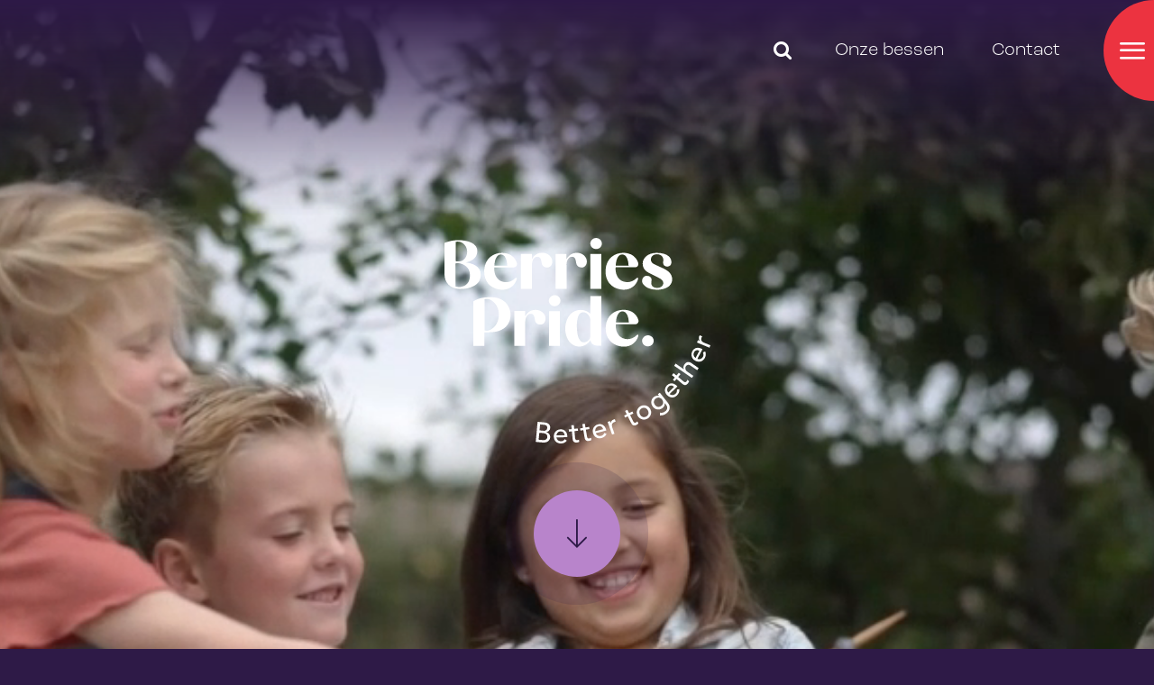

--- FILE ---
content_type: text/html; charset=utf-8
request_url: https://www.berriespride.com/?utm_source=naturespride.nl&utm_medium=referral&utm_campaign=geschiedenis-tijdlijn
body_size: 7244
content:
<!DOCTYPE html>
<html lang="nl" class="no-js">
<head>
    <meta charset="utf-8">
    <meta name="author" content="Panorama Studios">
    <meta name="viewport" content="width=device-width, initial-scale=1">
    <!--<link rel="apple-touch-icon" sizes="180x180" href="/favicons/apple-touch-icon.png">
    <link rel="icon" type="image/png" sizes="32x32" href="/favicons/favicon-32x32.png">
    <link rel="icon" type="image/png" sizes="16x16" href="/favicons/favicon-16x16.png">
    <link rel="manifest" href="/favicons/site.webmanifest">
    <link rel="mask-icon" href="/favicons/safari-pinned-tab.svg" color="#007934">
    <link rel="shortcut icon" href="/favicons/favicon.ico">
    <meta name="msapplication-TileColor" content="#ffffff">
    <meta name="msapplication-config" content="/favicons/browserconfig.xml">
    <meta name="theme-color" content="#ffffff">-->
            <title>Berries Pride. Better Together!</title>
            <link rel="alternate" hreflang="de" href="https://www.berriespride.com/de">
            <link rel="alternate" hreflang="en" href="https://www.berriespride.com/en">
            <link rel="alternate" hreflang="es" href="https://www.berriespride.com/es">
            <link rel="alternate" hreflang="nl" href="https://www.berriespride.com/nl">
            <link rel="alternate" hreflang="x-default" href="https://www.berriespride.com/nl">
        <meta name="description" content="Wij zijn gepassioneerd door bessen en worden gedreven door de ambitie om gezond en smakelijk zachtfruit te leveren aan de Noord-Europese markt door een van de toonaangevende bessenbedrijven te zijn.">    
        <link rel="canonical" href="https://www.berriespride.com/nl">

                <meta property="og:title" content="Home">
        <meta property="og:description" content="Berries Pride, leverancier van bessen en zachtfruit sinds 2020, vindt u in het Westland. Met zo&#x2019;n 35 medewerkers leveren wij jaarrond de hoogste kwaliteit aardbeien, blauwe bessen, frambozen, bramen, rode bessen en specialiteitsbessen vanuit de hele wereld. Ons bedrijf is gebouwd op het principe: samen staan we sterker. Better together!">
        <meta property="og:image" content="/media/vyxhnze4/berries-pride-cirkel.jpg?width=1200&amp;height=630&amp;v=1db0440229b9040">
        <meta property="og:image:type" content="image/jpg">
        <meta property="og:image:width" content="1200">
        <meta property="og:image:height" content="630">
        <meta property="og:site_name" content="Berries Pride | Better Together!">

    <script>
        document.documentElement.className = document.documentElement.className.replace('no-js', 'js');
    </script>
    
    
    
        <link rel="stylesheet" crossorigin="anonymous" href="/dist/application.1c43f24c8a070b947f1a.css" />
    
    
    

    

    
    
    
</head>
<body class="home">
    
    <header>
        <a aria-label="logo" class="logo" href="/nl"><span class="visuallyhidden">Berries Pride</span></a>
        <div class="header-elements">
                <input type="checkbox" id="search" autocomplete="off" />
                <label for="search" class="search-toggle" role="button"><i class="icon icon-search"></i></label>
                <div class="search-wrapper">
                    <div class="container med">
                        <form action="/nl/zoeken" method="get" class="search">
                            <input type="search" class="input" id="q" name="q" placeholder="Waar bent u naar op zoek?" autocomplete="off" />
                            <button type="submit" class="button"><i class="icon icon-search"></i> <span class="visuallyhidden">Zoek</span></button>
                        </form>
                    </div>
                </div>
            	<ul class="highlighted-navigation">
				<li>
					<input type="checkbox" id="product-nav" autocomplete="off" />
					<label for="product-nav" class="product-nav-toggle">Onze bessen</label>
					<div class="product-navigation">
								<div class="slider product-slider">
		<div class="swiper-button-prev"></div>
		<div class="swiper-button-next"></div>
		<div class="swiper-container">
			<div class="swiper-wrapper">
					<div class="swiper-slide product text-centered">
						<a href="/nl/onze-bessen/aardbeien">
							<figure class="image is-square">
<picture><source sizes="(max-width: 432px) 432px" srcset="/media/2jybofq5/aardbei-1000x1000.png?width=432&amp;height=432&amp;format=webp&amp;quality=80&amp;v=1db044014a3f8b0 432w" type="image/webp" ><img alt="" height="480" loading="lazy" sizes="(max-width: 432px) 432px" src="/media/2jybofq5/aardbei-1000x1000.png?width=480&amp;height=480&amp;v=1db044014a3f8b0" srcset="/media/2jybofq5/aardbei-1000x1000.png?width=432&amp;height=432&amp;v=1db044014a3f8b0 432w" width="480" ></picture>							</figure>
							<div class="product-content">
Aardbeien							</div>
						</a>
					</div>
					<div class="swiper-slide product text-centered">
						<a href="/nl/onze-bessen/blauwe-bessen">
							<figure class="image is-square">
<picture><source sizes="(max-width: 432px) 432px" srcset="/media/tgib4f2m/blauwe-bes-1000x1000.png?width=432&amp;height=432&amp;format=webp&amp;quality=80&amp;v=1db044014badc10 432w" type="image/webp" ><img alt="" height="480" loading="lazy" sizes="(max-width: 432px) 432px" src="/media/tgib4f2m/blauwe-bes-1000x1000.png?width=480&amp;height=480&amp;v=1db044014badc10" srcset="/media/tgib4f2m/blauwe-bes-1000x1000.png?width=432&amp;height=432&amp;v=1db044014badc10 432w" width="480" ></picture>							</figure>
							<div class="product-content">
Blauwe bessen							</div>
						</a>
					</div>
					<div class="swiper-slide product text-centered">
						<a href="/nl/onze-bessen/frambozen">
							<figure class="image is-square">
<picture><source sizes="(max-width: 432px) 432px" srcset="/media/mzidaah5/framboos-1000x1000.png?width=432&amp;height=432&amp;format=webp&amp;quality=80&amp;v=1db044012a3bbe0 432w" type="image/webp" ><img alt="" height="480" loading="lazy" sizes="(max-width: 432px) 432px" src="/media/mzidaah5/framboos-1000x1000.png?width=480&amp;height=480&amp;v=1db044012a3bbe0" srcset="/media/mzidaah5/framboos-1000x1000.png?width=432&amp;height=432&amp;v=1db044012a3bbe0 432w" width="480" ></picture>							</figure>
							<div class="product-content">
Frambozen							</div>
						</a>
					</div>
					<div class="swiper-slide product text-centered">
						<a href="/nl/onze-bessen/bramen">
							<figure class="image is-square">
<picture><source sizes="(max-width: 432px) 432px" srcset="/media/2f5lxlmm/braam-1000x1000.png?width=432&amp;height=432&amp;format=webp&amp;quality=80&amp;v=1db04401f8acdd0 432w" type="image/webp" ><img alt="" height="480" loading="lazy" sizes="(max-width: 432px) 432px" src="/media/2f5lxlmm/braam-1000x1000.png?width=480&amp;height=480&amp;v=1db04401f8acdd0" srcset="/media/2f5lxlmm/braam-1000x1000.png?width=432&amp;height=432&amp;v=1db04401f8acdd0 432w" width="480" ></picture>							</figure>
							<div class="product-content">
Bramen							</div>
						</a>
					</div>
					<div class="swiper-slide product text-centered">
						<a href="/nl/onze-bessen/rode-bessen">
							<figure class="image is-square">
<picture><source sizes="(max-width: 432px) 432px" srcset="/media/zzijl0zy/rode-bes-1000x1000.png?width=432&amp;height=432&amp;format=webp&amp;quality=80&amp;v=1db044022f39b50 432w" type="image/webp" ><img alt="" height="480" loading="lazy" sizes="(max-width: 432px) 432px" src="/media/zzijl0zy/rode-bes-1000x1000.png?width=480&amp;height=480&amp;v=1db044022f39b50" srcset="/media/zzijl0zy/rode-bes-1000x1000.png?width=432&amp;height=432&amp;v=1db044022f39b50 432w" width="480" ></picture>							</figure>
							<div class="product-content">
Rode bessen							</div>
						</a>
					</div>
					<div class="swiper-slide product text-centered">
						<a href="/nl/onze-bessen/framboos-aardbeien">
							<figure class="image is-square">
<picture><source sizes="(max-width: 432px) 432px" srcset="/media/3crlc1t0/framboosaardbei-10001000.png?width=432&amp;height=432&amp;format=webp&amp;quality=80&amp;v=1db04401b60ac20 432w" type="image/webp" ><img alt="" height="480" loading="lazy" sizes="(max-width: 432px) 432px" src="/media/3crlc1t0/framboosaardbei-10001000.png?width=480&amp;height=480&amp;v=1db04401b60ac20" srcset="/media/3crlc1t0/framboosaardbei-10001000.png?width=432&amp;height=432&amp;v=1db04401b60ac20 432w" width="480" ></picture>							</figure>
							<div class="product-content">
Framboos-aardbeien							</div>
						</a>
					</div>
					<div class="swiper-slide product text-centered">
						<a href="/nl/onze-bessen/ananas-aardbeien">
							<figure class="image is-square">
<picture><source sizes="(max-width: 432px) 432px" srcset="/media/xlimt5uw/pineberry.png?width=432&amp;height=432&amp;format=webp&amp;quality=80&amp;v=1db0440244d5ef0 432w" type="image/webp" ><img alt="" height="480" loading="lazy" sizes="(max-width: 432px) 432px" src="/media/xlimt5uw/pineberry.png?width=480&amp;height=480&amp;v=1db0440244d5ef0" srcset="/media/xlimt5uw/pineberry.png?width=432&amp;height=432&amp;v=1db0440244d5ef0 432w" width="480" ></picture>							</figure>
							<div class="product-content">
Ananas-aardbeien							</div>
						</a>
					</div>
			</div>
		</div>
	</div>
 
						<div class="overview-button text-centered">
							<a class="button secondary" href="/nl/onze-bessen">Bekijk ons gehele assortiment</a>
						</div>
					</div>
					<div class="product-navigation-background"></div>
				</li>
				<li><a href="/nl/contact">Contact</a></li>
	</ul>

        </div>
        <input type="checkbox" id="nav" autocomplete="off" />
        <label for="nav" class="nav-toggle"><i class="icon icon-menu"></i><span class="visuallyhidden">Menu</span></label>
        <div class="nav-wrapper">
                <figure class="navigation-image">
                    <picture><source sizes="" srcset="" type="image/webp" ><img alt="" height="640" loading="lazy" src="/media/51unq3v5/background-nav-raspberry.png?width=340&amp;height=640&amp;v=1db04401bcd0280" width="340" ></picture>
                </figure>
            <nav>
                <div class="container med">
                    <a class="logo logo-slogan" href="/nl">Berries Pride | Better Together!</a>
                        				 <ul class="navigation">
				<li>
					<a href="/nl/ons-bedrijf">Ons bedrijf</a>
				</li>
				<li>
					<a href="/nl/onze-bessen">Onze bessen</a>
				</li>
				<li>
					<a href="/nl/onze-zorg-voor-mens-en-natuur">Onze zorg voor mens en natuur</a>
				</li>
				<li>
					<a href="/nl/ons-team">Ons team</a>
				</li>
				<li>
					<a href="/nl/nieuws">Nieuws</a>
				</li>
				<li>
					<a href="/nl/contact">Contact</a>
				</li>
				<li>
					<a href="/nl/werken-bij-berries-pride">Werken bij Berries Pride</a>
				</li>
				</ul>

                    <div class="columns">
                        <div class="column">
                            	<ul class="social-media">
			<li><a href="https://www.instagram.com/BerriesPride/" rel="noopener" target="_blank"><i class="icon icon-instagram"></i><span class="visuallyhidden"> Instagram</span></a></li>
			<li><a href="https://www.facebook.com/berriesprideEU/" rel="noopener" target="_blank"><i class="icon icon-facebook"></i><span class="visuallyhidden"> Facebook</span></a></li>
			<li><a href="https://www.linkedin.com/company/berriespride/" rel="noopener" target="_blank"><i class="icon icon-linkedin"></i><span class="visuallyhidden"> LinkedIn</span></a></li>
			<li><a href="https://www.youtube.com/channel/UC7pobcFhBeEzve2QOOT2KNw" rel="noopener" target="_blank"><i class="icon icon-youtube"></i><span class="visuallyhidden"> YouTube</span></a></li>
	</ul>

                        </div>
                        <div class="column">
                            		<dl class="languages">
			<dt>
				Nederlands
			</dt>
			<dd>
				<ul>
								<li>
									<a class="de" href="/de">
										Deutsch
									</a>
								</li>
								<li>
									<a class="en" href="/en">
										English
									</a>
								</li>
								<li>
									<a class="es" href="/es">
										Espa&#xF1;ol
									</a>
								</li>
				</ul>
			</dd>
		</dl>

                        </div>
                    </div>
                </div>
            </nav>
        </div>
    </header>
    
	<div class="hero">
		<h1 class="visuallyhidden">Home</h1>
		<a class="logo fade-in" href="/nl">Berries Pride | Better Together!</a>
			<figure class="image is-square is-video is-small">
				<video autoplay muted playsinline loop widht="1000" height="1024" class="hero_video-small-screen">
					<source src="/media/rdkhinw5/berries-pride-website-sfeervideo-ingekort.mp4" type="video/mp4" />
					Uw browser ondersteunt de video tag niet.
				</video>
			</figure>
			<figure class="image is-square is-video is-wide">
				<video autoplay muted playsinline loop widht="2560" height="1440" class="hero__video-wide-screen">
					<source src="/media/rdkhinw5/berries-pride-website-sfeervideo-ingekort.mp4" type="video/mp4" />
					Uw browser ondersteunt de video tag niet.
				</video>
			</figure>
		<a href="#content" class="skip"><i class="icon icon-arrow-down"></i><span class="visuallyhidden">Ga naar content</span></a>
	</div>

    <main id="content">
        

	<section class="text-block full-width no-padding  image-align-left background-aqua" id="">
		 <div class="columns is-vcentered is-50-l">
		 <div class="column content">
	<h2 class="h1">Uw partner in bessen</h2>
		<p class="caption">Better together</p>
	<p>Duurzame en transparante samenwerking met onze partners in de keten. Daar draait het om bij Berries Pride. Want optimale ketenwerking betekent maximale benutting van de verkooppotentie.</p>
<p>Door samen te ondernemen en kennis te delen, zetten we de volgende stap in zachtfruit. Sluit ook aan bij ons wereldwijde netwerk. Better together!</p>
		<ul class="buttons">
				<li><a class="button" href="/nl/ons-team">Maak kennis met ons team</a></li>
		</ul>
		 </div>
		<div class="column">
			<figure class="image is-round">
				<picture><source sizes="(max-width: 432px) 432px, (max-width: 768px) 768px" srcset="/media/1eqfkijd/20170901_28.jpg?cc=0.3333333333333331,0,0,0&amp;width=768&amp;height=768&amp;format=webp&amp;quality=80&amp;v=1db0440158e58b0 768w, /media/1eqfkijd/20170901_28.jpg?cc=0.3333333333333331,0,0,0&amp;width=432&amp;height=432&amp;format=webp&amp;quality=80&amp;v=1db0440158e58b0 432w" type="image/webp" ><img alt="" height="960" loading="lazy" sizes="(max-width: 432px) 432px, (max-width: 768px) 768px" src="/media/1eqfkijd/20170901_28.jpg?cc=0.3333333333333331,0,0,0&amp;width=960&amp;height=960&amp;v=1db0440158e58b0" srcset="/media/1eqfkijd/20170901_28.jpg?cc=0.3333333333333331,0,0,0&amp;width=768&amp;height=768&amp;v=1db0440158e58b0 768w, /media/1eqfkijd/20170901_28.jpg?cc=0.3333333333333331,0,0,0&amp;width=432&amp;height=432&amp;v=1db0440158e58b0 432w" width="960" ></picture>
			</figure>
		</div>
		 </div>
</section>
	
<section class="background-lila full-width">
	<div class="container med text-centered-m">
		<h2>Onze bessen</h2>
			<p class="caption">Hand geplukt &amp; hoogwaardig van kwaliteit</p>
		<p>Ons aanbod is een volledig assortiment kwaliteitsbessen, het hele jaar rond aangevoerd vanuit de hele wereld. U kent ongetwijfeld ons premium merk EAT ME. Daarvan hebben we een uitgebreid assortiment verpakkingen. Ook creëren we graag oplossingen op maat voor een optimale product-marktfit.</p>
			<ul class="buttons"><li><a class="button" href="/nl/onze-bessen">Onze bessen</a></li></ul>
	</div>
				<div class="slider product-slider">
		<div class="swiper-button-prev"></div>
		<div class="swiper-button-next"></div>
		<div class="swiper-container">
			<div class="swiper-wrapper">
					<div class="swiper-slide product text-centered">
						<a href="/nl/onze-bessen/aardbeien">
							<figure class="image is-square">
<picture><source sizes="(max-width: 432px) 432px" srcset="/media/2jybofq5/aardbei-1000x1000.png?width=432&amp;height=432&amp;format=webp&amp;quality=80&amp;v=1db044014a3f8b0 432w" type="image/webp" ><img alt="" height="480" loading="lazy" sizes="(max-width: 432px) 432px" src="/media/2jybofq5/aardbei-1000x1000.png?width=480&amp;height=480&amp;v=1db044014a3f8b0" srcset="/media/2jybofq5/aardbei-1000x1000.png?width=432&amp;height=432&amp;v=1db044014a3f8b0 432w" width="480" ></picture>							</figure>
							<div class="product-content">
									<h3 class="h2">Aardbeien</h3>
										<span class="caption">Koninkjes in elk seizoen</span>
									<span class="button">Meer info</span>
							</div>
						</a>
					</div>
					<div class="swiper-slide product text-centered">
						<a href="/nl/onze-bessen/blauwe-bessen">
							<figure class="image is-square">
<picture><source sizes="(max-width: 432px) 432px" srcset="/media/tgib4f2m/blauwe-bes-1000x1000.png?width=432&amp;height=432&amp;format=webp&amp;quality=80&amp;v=1db044014badc10 432w" type="image/webp" ><img alt="" height="480" loading="lazy" sizes="(max-width: 432px) 432px" src="/media/tgib4f2m/blauwe-bes-1000x1000.png?width=480&amp;height=480&amp;v=1db044014badc10" srcset="/media/tgib4f2m/blauwe-bes-1000x1000.png?width=432&amp;height=432&amp;v=1db044014badc10 432w" width="480" ></picture>							</figure>
							<div class="product-content">
									<h3 class="h2">Blauwe bessen</h3>
										<span class="caption">Knapperig populair!</span>
									<span class="button">Meer info</span>
							</div>
						</a>
					</div>
					<div class="swiper-slide product text-centered">
						<a href="/nl/onze-bessen/frambozen">
							<figure class="image is-square">
<picture><source sizes="(max-width: 432px) 432px" srcset="/media/mzidaah5/framboos-1000x1000.png?width=432&amp;height=432&amp;format=webp&amp;quality=80&amp;v=1db044012a3bbe0 432w" type="image/webp" ><img alt="" height="480" loading="lazy" sizes="(max-width: 432px) 432px" src="/media/mzidaah5/framboos-1000x1000.png?width=480&amp;height=480&amp;v=1db044012a3bbe0" srcset="/media/mzidaah5/framboos-1000x1000.png?width=432&amp;height=432&amp;v=1db044012a3bbe0 432w" width="480" ></picture>							</figure>
							<div class="product-content">
									<h3 class="h2">Frambozen</h3>
										<span class="caption">Fluweelzachte verleiders</span>
									<span class="button">Meer info</span>
							</div>
						</a>
					</div>
					<div class="swiper-slide product text-centered">
						<a href="/nl/onze-bessen/bramen">
							<figure class="image is-square">
<picture><source sizes="(max-width: 432px) 432px" srcset="/media/2f5lxlmm/braam-1000x1000.png?width=432&amp;height=432&amp;format=webp&amp;quality=80&amp;v=1db04401f8acdd0 432w" type="image/webp" ><img alt="" height="480" loading="lazy" sizes="(max-width: 432px) 432px" src="/media/2f5lxlmm/braam-1000x1000.png?width=480&amp;height=480&amp;v=1db04401f8acdd0" srcset="/media/2f5lxlmm/braam-1000x1000.png?width=432&amp;height=432&amp;v=1db04401f8acdd0 432w" width="480" ></picture>							</figure>
							<div class="product-content">
									<h3 class="h2">Bramen</h3>
										<span class="caption">Een bes vol smaak!</span>
									<span class="button">Meer info</span>
							</div>
						</a>
					</div>
					<div class="swiper-slide product text-centered">
						<a href="/nl/onze-bessen/rode-bessen">
							<figure class="image is-square">
<picture><source sizes="(max-width: 432px) 432px" srcset="/media/zzijl0zy/rode-bes-1000x1000.png?width=432&amp;height=432&amp;format=webp&amp;quality=80&amp;v=1db044022f39b50 432w" type="image/webp" ><img alt="" height="480" loading="lazy" sizes="(max-width: 432px) 432px" src="/media/zzijl0zy/rode-bes-1000x1000.png?width=480&amp;height=480&amp;v=1db044022f39b50" srcset="/media/zzijl0zy/rode-bes-1000x1000.png?width=432&amp;height=432&amp;v=1db044022f39b50 432w" width="480" ></picture>							</figure>
							<div class="product-content">
									<h3 class="h2">Rode bessen</h3>
										<span class="caption">Juwelen in trosjes</span>
									<span class="button">Meer info</span>
							</div>
						</a>
					</div>
					<div class="swiper-slide product text-centered">
						<a href="/nl/onze-bessen/framboos-aardbeien">
							<figure class="image is-square">
<picture><source sizes="(max-width: 432px) 432px" srcset="/media/3crlc1t0/framboosaardbei-10001000.png?width=432&amp;height=432&amp;format=webp&amp;quality=80&amp;v=1db04401b60ac20 432w" type="image/webp" ><img alt="" height="480" loading="lazy" sizes="(max-width: 432px) 432px" src="/media/3crlc1t0/framboosaardbei-10001000.png?width=480&amp;height=480&amp;v=1db04401b60ac20" srcset="/media/3crlc1t0/framboosaardbei-10001000.png?width=432&amp;height=432&amp;v=1db04401b60ac20 432w" width="480" ></picture>							</figure>
							<div class="product-content">
									<h3 class="h2">Framboos-aardbeien</h3>
										<span class="caption">Heerlijk zoet en opvallend speciaal</span>
									<span class="button">Meer info</span>
							</div>
						</a>
					</div>
					<div class="swiper-slide product text-centered">
						<a href="/nl/onze-bessen/ananas-aardbeien">
							<figure class="image is-square">
<picture><source sizes="(max-width: 432px) 432px" srcset="/media/xlimt5uw/pineberry.png?width=432&amp;height=432&amp;format=webp&amp;quality=80&amp;v=1db0440244d5ef0 432w" type="image/webp" ><img alt="" height="480" loading="lazy" sizes="(max-width: 432px) 432px" src="/media/xlimt5uw/pineberry.png?width=480&amp;height=480&amp;v=1db0440244d5ef0" srcset="/media/xlimt5uw/pineberry.png?width=432&amp;height=432&amp;v=1db0440244d5ef0 432w" width="480" ></picture>							</figure>
							<div class="product-content">
									<h3 class="h2">Ananas-aardbeien</h3>
										<span class="caption">Verrassend friszoet en decoratief</span>
									<span class="button">Meer info</span>
							</div>
						</a>
					</div>
			</div>
		</div>
	</div>

</section>
	<section class="text-block full-width no-padding  image-align-left background-pink" id="">
		 <div class="columns is-vcentered is-50-l">
		 <div class="column content">
	<h2 class="h1">Doorlopend onderzoek &amp; ontwikkeling</h2>
	<p>Met onze partners kijken wij continu waar we kunnen verbeteren. Zo hebben we een Kwaliteitsmanager in het veld om samen met de teler het proces en de opbrengsten te optimaliseren. Kleine nuances maken een groot verschil. Pionier met ons mee!</p>
		<ul class="buttons">
				<li><a class="button" href="/nl/ons-team">Maak kennis met ons team</a></li>
		</ul>
		 </div>
		<div class="column">
			<figure class="image is-square">
				<picture><source sizes="(max-width: 432px) 432px, (max-width: 768px) 768px" srcset="/media/5pzdk1fo/blauwe-bes-in-hand2.png?width=768&amp;height=768&amp;format=webp&amp;quality=80&amp;v=1db04401b24b490 768w, /media/5pzdk1fo/blauwe-bes-in-hand2.png?width=432&amp;height=432&amp;format=webp&amp;quality=80&amp;v=1db04401b24b490 432w" type="image/webp" ><img alt="" height="960" loading="lazy" sizes="(max-width: 432px) 432px, (max-width: 768px) 768px" src="/media/5pzdk1fo/blauwe-bes-in-hand2.png?width=960&amp;height=960&amp;v=1db04401b24b490" srcset="/media/5pzdk1fo/blauwe-bes-in-hand2.png?width=768&amp;height=768&amp;v=1db04401b24b490 768w, /media/5pzdk1fo/blauwe-bes-in-hand2.png?width=432&amp;height=432&amp;v=1db04401b24b490 432w" width="960" ></picture>
			</figure>
		</div>
		 </div>
</section>
	<section class="text-block full-width no-padding  image-align-right background-purple-dark" id="">
		 <div class="columns is-vcentered is-50-l">
		 <div class="column content">
	<h2 class="h1">De wereld gezonder &amp; duurzamer maken</h2>
	
		 </div>
		<div class="column">
			<figure class="image is-square">
				<picture><source sizes="(max-width: 432px) 432px, (max-width: 768px) 768px" srcset="/media/5ngf44qm/vlak-rechs-beide-pn.png?width=768&amp;height=768&amp;format=webp&amp;quality=80&amp;v=1db04401bf942a0 768w, /media/5ngf44qm/vlak-rechs-beide-pn.png?width=432&amp;height=432&amp;format=webp&amp;quality=80&amp;v=1db04401bf942a0 432w" type="image/webp" ><img alt="" height="960" loading="lazy" sizes="(max-width: 432px) 432px, (max-width: 768px) 768px" src="/media/5ngf44qm/vlak-rechs-beide-pn.png?width=960&amp;height=960&amp;v=1db04401bf942a0" srcset="/media/5ngf44qm/vlak-rechs-beide-pn.png?width=768&amp;height=768&amp;v=1db04401bf942a0 768w, /media/5ngf44qm/vlak-rechs-beide-pn.png?width=432&amp;height=432&amp;v=1db04401bf942a0 432w" width="960" ></picture>
			</figure>
		</div>
		 </div>
</section>
	<section class="text-block full-width no-padding  image-align-right background-blue" id="">
		 <div class="columns is-vcentered is-50-l">
		 <div class="column content">
	<h2 class="h1">Nieuwe EAT ME verpakking voor onze bessen </h2>
	<p>Met trots presenteren wij onze nieuwe EAT ME verpakking voor onze bessen. Deze nieuwe, duurzamere verpakking bestaat uit een kartonnen schaaltje en een lichte topseal-laag. Doordat we het huidige plastic schaaltje hebben vervangen voor karton en werken met een lichte topseal laag, welke bestaat uit 30% gerecycled plastic, besparen we maar liefst 94% plastic.</p>
		<ul class="buttons">
				<li><a class="button" href="/nl/nieuws/nieuwe-eat-me-verpakkingen">Nieuwe EAT ME verpakkingen</a></li>
		</ul>
		 </div>
		<div class="column">
			<figure class="image is-square">
				<picture><source sizes="(max-width: 432px) 432px, (max-width: 768px) 768px" srcset="/media/g2pgf32j/overzichtsfoto-nieuwe-verpakkingen-vierkant.png?width=768&amp;height=768&amp;format=webp&amp;quality=80&amp;v=1db044023857b10 768w, /media/g2pgf32j/overzichtsfoto-nieuwe-verpakkingen-vierkant.png?width=432&amp;height=432&amp;format=webp&amp;quality=80&amp;v=1db044023857b10 432w" type="image/webp" ><img alt="" height="960" loading="lazy" sizes="(max-width: 432px) 432px, (max-width: 768px) 768px" src="/media/g2pgf32j/overzichtsfoto-nieuwe-verpakkingen-vierkant.png?width=960&amp;height=960&amp;v=1db044023857b10" srcset="/media/g2pgf32j/overzichtsfoto-nieuwe-verpakkingen-vierkant.png?width=768&amp;height=768&amp;v=1db044023857b10 768w, /media/g2pgf32j/overzichtsfoto-nieuwe-verpakkingen-vierkant.png?width=432&amp;height=432&amp;v=1db044023857b10 432w" width="960" ></picture>
			</figure>
		</div>
		 </div>
</section>

        <div class="background-elements">
            <div class="background-element"></div>
            <div class="background-element slow"></div>
            <div class="background-element"></div>
            <div class="background-element slow"></div>
            <div class="background-element"></div>
            <div class="background-element slow"></div>
            <div class="background-element"></div>
            <div class="background-element slow"></div>
        </div>
    </main>
    <footer>
        	<div class="container large">
		<div class="columns has-gutter-48 is-50-t is-33-lm">
				<div class="column">
						<h2>Kom in contact met Berries Pride</h2>
							<ul class="buttons">
									<li><a class="button secondary button-icon" href="/nl/ons-team"><i class="icon icon-person"></i> Contactpersonen</a></li>

									<li><a class="button secondary button-icon" href="mailto:info@berriespride.nl"><i class="icon icon-mail"></i> info@berriespride.nl</a></li>

									<li><a class="button secondary button-icon" href="tel:&#x2B;31174527500"><i class="icon icon-telephone"></i> &#x2B;31 174 527 500</a></li>
							</ul>
							<p>Jogchem van der Houtweg 9,<br />2678 AG De Lier, Nederland</p>
							<ul class="social-media">
			<li><a href="https://www.instagram.com/BerriesPride/" rel="noopener" target="_blank"><i class="icon icon-instagram"></i><span class="visuallyhidden"> Instagram</span></a></li>
			<li><a href="https://www.facebook.com/berriesprideEU/" rel="noopener" target="_blank"><i class="icon icon-facebook"></i><span class="visuallyhidden"> Facebook</span></a></li>
			<li><a href="https://www.linkedin.com/company/berriespride/" rel="noopener" target="_blank"><i class="icon icon-linkedin"></i><span class="visuallyhidden"> LinkedIn</span></a></li>
			<li><a href="https://www.youtube.com/channel/UC7pobcFhBeEzve2QOOT2KNw" rel="noopener" target="_blank"><i class="icon icon-youtube"></i><span class="visuallyhidden"> YouTube</span></a></li>
	</ul>

				</div>
				<div class="column">
						<h2>Populaire pagina&#x27;s</h2>
							<ul class="arrows">
									<li><a href="/nl/ons-bedrijf">Ons bedrijf</a></li>
									<li><a href="/nl/onze-bessen">Onze bessen</a></li>
									<li><a href="/nl/ons-team">Ons team</a></li>
									<li><a href="/nl/contact">Contact</a></li>
									<li><a href="https://werkenbijberriespride.nl/vacatures" rel="noopener" target="_blank">Vacatures</a></li>
							</ul>
				</div>
				<div class="column">
						<h2>Better together met de Berries Pride nieuwsbrief</h2>
<p>Blijf op de hoogte rondom de ontwikkelingen van Berries Pride</p>							<ul class="buttons">
									<li><a class="button secondary" href="/nl/nieuwsbrief">Inschrijven</a></li>
							</ul>
				</div>
		</div>
	</div>

        <div class="legal">
            <div class="container">
                <ul class="legal-list">
                    <li>&copy; 2020 - 2026 Berries Pride | Better Together!.</li>
                            <li><a href="/nl/cookies">Cookies</a></li>
                            <li><a href="/nl/privacy">Privacy</a></li>
                        <li class="sister-company">Berries Pride is een zusterbedrijf van <a class="natures-pride-logo" href="https://www.naturespride.eu/nl" rel="noopener" target="_blank">Nature's Pride</a></li>
                </ul>
            </div>
        </div>
    </footer>
    
    
        <script src="/dist/application.4b2c5bea8858a3fcf232.js"></script>
    
    
</body>
</html>

--- FILE ---
content_type: text/css
request_url: https://www.berriespride.com/dist/application.1c43f24c8a070b947f1a.css
body_size: 28381
content:
/*! normalize.css v8.0.1 | MIT License | github.com/necolas/normalize.css */

/* Document
   ========================================================================== */

/**
 * 1. Correct the line height in all browsers.
 * 2. Prevent adjustments of font size after orientation changes in iOS.
 */

html {
  line-height: 1.15; /* 1 */
  -webkit-text-size-adjust: 100%; /* 2 */
}

/* Sections
   ========================================================================== */

/**
 * Remove the margin in all browsers.
 */

body {
  margin: 0;
}

/**
 * Render the `main` element consistently in IE.
 */

main {
  display: block;
}

/**
 * Correct the font size and margin on `h1` elements within `section` and
 * `article` contexts in Chrome, Firefox, and Safari.
 */

h1 {
  font-size: 2em;
  margin: 0.67em 0;
}

/* Grouping content
   ========================================================================== */

/**
 * 1. Add the correct box sizing in Firefox.
 * 2. Show the overflow in Edge and IE.
 */

hr {
  box-sizing: content-box; /* 1 */
  height: 0; /* 1 */
  overflow: visible; /* 2 */
}

/**
 * 1. Correct the inheritance and scaling of font size in all browsers.
 * 2. Correct the odd `em` font sizing in all browsers.
 */

pre {
  font-family: monospace, monospace; /* 1 */
  font-size: 1em; /* 2 */
}

/* Text-level semantics
   ========================================================================== */

/**
 * Remove the gray background on active links in IE 10.
 */

a {
  background-color: transparent;
}

/**
 * 1. Remove the bottom border in Chrome 57-
 * 2. Add the correct text decoration in Chrome, Edge, IE, Opera, and Safari.
 */

abbr[title] {
  border-bottom: none; /* 1 */
  text-decoration: underline; /* 2 */
  text-decoration: underline dotted; /* 2 */
}

/**
 * Add the correct font weight in Chrome, Edge, and Safari.
 */

b,
strong {
  font-weight: bolder;
}

/**
 * 1. Correct the inheritance and scaling of font size in all browsers.
 * 2. Correct the odd `em` font sizing in all browsers.
 */

code,
kbd,
samp {
  font-family: monospace, monospace; /* 1 */
  font-size: 1em; /* 2 */
}

/**
 * Add the correct font size in all browsers.
 */

small {
  font-size: 80%;
}

/**
 * Prevent `sub` and `sup` elements from affecting the line height in
 * all browsers.
 */

sub,
sup {
  font-size: 75%;
  line-height: 0;
  position: relative;
  vertical-align: baseline;
}

sub {
  bottom: -0.25em;
}

sup {
  top: -0.5em;
}

/* Embedded content
   ========================================================================== */

/**
 * Remove the border on images inside links in IE 10.
 */

img {
  border-style: none;
}

/* Forms
   ========================================================================== */

/**
 * 1. Change the font styles in all browsers.
 * 2. Remove the margin in Firefox and Safari.
 */

button,
input,
optgroup,
select,
textarea {
  font-family: inherit; /* 1 */
  font-size: 100%; /* 1 */
  line-height: 1.15; /* 1 */
  margin: 0; /* 2 */
}

/**
 * Show the overflow in IE.
 * 1. Show the overflow in Edge.
 */

button,
input { /* 1 */
  overflow: visible;
}

/**
 * Remove the inheritance of text transform in Edge, Firefox, and IE.
 * 1. Remove the inheritance of text transform in Firefox.
 */

button,
select { /* 1 */
  text-transform: none;
}

/**
 * Correct the inability to style clickable types in iOS and Safari.
 */

button,
[type="button"],
[type="reset"],
[type="submit"] {
  -webkit-appearance: button;
}

/**
 * Remove the inner border and padding in Firefox.
 */

button::-moz-focus-inner,
[type="button"]::-moz-focus-inner,
[type="reset"]::-moz-focus-inner,
[type="submit"]::-moz-focus-inner {
  border-style: none;
  padding: 0;
}

/**
 * Restore the focus styles unset by the previous rule.
 */

button:-moz-focusring,
[type="button"]:-moz-focusring,
[type="reset"]:-moz-focusring,
[type="submit"]:-moz-focusring {
  outline: 1px dotted ButtonText;
}

/**
 * Correct the padding in Firefox.
 */

fieldset {
  padding: 0.35em 0.75em 0.625em;
}

/**
 * 1. Correct the text wrapping in Edge and IE.
 * 2. Correct the color inheritance from `fieldset` elements in IE.
 * 3. Remove the padding so developers are not caught out when they zero out
 *    `fieldset` elements in all browsers.
 */

legend {
  box-sizing: border-box; /* 1 */
  color: inherit; /* 2 */
  display: table; /* 1 */
  max-width: 100%; /* 1 */
  padding: 0; /* 3 */
  white-space: normal; /* 1 */
}

/**
 * Add the correct vertical alignment in Chrome, Firefox, and Opera.
 */

progress {
  vertical-align: baseline;
}

/**
 * Remove the default vertical scrollbar in IE 10+.
 */

textarea {
  overflow: auto;
}

/**
 * 1. Add the correct box sizing in IE 10.
 * 2. Remove the padding in IE 10.
 */

[type="checkbox"],
[type="radio"] {
  box-sizing: border-box; /* 1 */
  padding: 0; /* 2 */
}

/**
 * Correct the cursor style of increment and decrement buttons in Chrome.
 */

[type="number"]::-webkit-inner-spin-button,
[type="number"]::-webkit-outer-spin-button {
  height: auto;
}

/**
 * 1. Correct the odd appearance in Chrome and Safari.
 * 2. Correct the outline style in Safari.
 */

[type="search"] {
  -webkit-appearance: textfield; /* 1 */
  outline-offset: -2px; /* 2 */
}

/**
 * Remove the inner padding in Chrome and Safari on macOS.
 */

[type="search"]::-webkit-search-decoration {
  -webkit-appearance: none;
}

/**
 * 1. Correct the inability to style clickable types in iOS and Safari.
 * 2. Change font properties to `inherit` in Safari.
 */

::-webkit-file-upload-button {
  -webkit-appearance: button; /* 1 */
  font: inherit; /* 2 */
}

/* Interactive
   ========================================================================== */

/*
 * Add the correct display in Edge, IE 10+, and Firefox.
 */

details {
  display: block;
}

/*
 * Add the correct display in all browsers.
 */

summary {
  display: list-item;
}

/* Misc
   ========================================================================== */

/**
 * Add the correct display in IE 10+.
 */

template {
  display: none;
}

/**
 * Add the correct display in IE 10.
 */

[hidden] {
  display: none;
}

@font-face{font-display:swap;font-family:"Roc Grotesk";font-style:normal;font-weight:normal;src:local("Roc Grotesk"),local("RocGrotesk"),url(/dist/fonts/43b00b059045f05a91f9.woff2) format("woff2"),url(/dist/fonts/6d4e2861ccb8a838dd20.woff) format("woff")}@font-face{font-display:swap;font-family:"Roc Grotesk";font-style:normal;font-weight:200;src:local("Roc Grotesk"),local("RocGrotesk"),url(/dist/fonts/9824923d311df00d3c40.woff2) format("woff2"),url(/dist/fonts/ef721faa614ec24fb059.woff) format("woff")}@font-face{font-display:swap;font-family:"Roc Grotesk";font-style:normal;font-weight:700;src:local("Roc Grotesk"),local("RocGrotesk"),url(/dist/fonts/9c4377d137910a8885c3.woff2) format("woff2"),url(/dist/fonts/76e493dc388fd03ec634.woff) format("woff")}header .logo,.hero .logo,footer .legal ul li.sister-company .natures-pride-logo,footer .legal ul li.sister-company .nature-s-pride-logo,.ir{overflow:hidden;text-indent:100%;white-space:nowrap}.clearfix::after{display:table;clear:both;content:""}.visuallyhidden{position:absolute;overflow:hidden;width:1px;height:1px;padding:0;border:0;margin:-1px;clip:rect(0 0 0 0)}@font-face{font-family:icon;src:url(/dist/fonts/bbfe712f9467a2834769.woff2) format("woff2"),url(/dist/fonts/b862640138553d4b7d5e.woff) format("woff");font-style:normal;font-weight:normal;font-display:block}.icon:before{font-style:normal;font-weight:normal;font-variant:normal;font-family:icon;line-height:1;text-transform:none;vertical-align:middle;speak:none;content:none;-webkit-font-smoothing:antialiased;-moz-osx-font-smoothing:grayscale}.icon-arrow-down:before{content:""}.icon-arrow-left:before{content:""}.icon-arrow-right:before{content:""}.icon-arrow-up:before{content:""}.icon-facebook:before{content:""}.icon-instagram:before{content:""}.icon-linked-in:before{content:""}.icon-linkedin:before{content:""}.icon-pinterest:before{content:""}.icon-twitter:before{content:""}.icon-youtube:before{content:""}.icon-close:before{content:""}.icon-external:before{content:""}.icon-globe:before{content:""}.icon-mail:before{content:""}.icon-menu:before{content:""}.icon-overview:before{content:""}.icon-person:before{content:""}.icon-play:before{content:""}.icon-search:before{content:""}.icon-swipe:before{content:""}.icon-telephone:before{content:""}html{box-sizing:border-box;-webkit-overflow-scrolling:touch;overflow-y:scroll}*,::before,::after{box-sizing:inherit}h1,h2,h3,h4,h5,h6{page-break-after:avoid;text-rendering:optimizeLegibility}figure{margin:0}audio,canvas,iframe,img,video,svg{vertical-align:middle}img{max-width:100%;height:auto}html{position:relative;font-size:100%;scroll-behavior:smooth}body{background:#2e1a47;color:#fff;font-family:"Roc Grotesk",Arial,Helvetica,sans-serif;font-size:1.25rem;line-height:2rem;font-weight:200}a{color:inherit}h1,h2,h3,h4,h5,h6,p,ul,ol,pre,table,blockquote{margin:0 0 2rem}ul ul,ul ol,ol ul,ol ol{margin:0}ul.arrows{padding:0;margin:0 0 1.5rem;list-style:none}ul.arrows li{position:relative;overflow:hidden}ul.arrows li a{display:block;padding:1.25rem 3.75rem 1.25rem 0;border-bottom:.0625rem solid rgba(255,255,255,.1);text-decoration:none;transition:padding 250ms ease-out}ul.arrows li a::before,ul.arrows li a::after{position:absolute;transition:all 250ms ease-in-out}ul.arrows li a::before{content:"";bottom:0;left:0;background:#b884cb;width:100%;height:.0625rem;transform:scaleX(0);transform-origin:right}ul.arrows li a::after{font-style:normal;font-weight:normal;font-variant:normal;font-family:icon;line-height:1;text-transform:none;vertical-align:middle;speak:none;content:"";-webkit-font-smoothing:antialiased;-moz-osx-font-smoothing:grayscale;top:1.5rem;right:1.5rem;font-size:1rem}ul.arrows li a:hover,ul.arrows li a:focus,ul.arrows li a:active{padding-left:1rem}ul.arrows li a:hover::before,ul.arrows li a:focus::before,ul.arrows li a:active::before{transform:scaleX(1)}ul.arrows li a:hover::after,ul.arrows li a:focus::after,ul.arrows li a:active::after{right:1.25rem;color:#b884cb}ul.arrows li:last-child a{border-bottom:none}table.availability{width:100%;margin:0}table.availability th,table.availability td{text-align:left;padding:0;border-right:1px solid rgba(255,255,255,.2);border-right:1px solid #58486c;font-weight:400;font-size:1.125rem}table.availability th:last-of-type,table.availability td:last-of-type{border-right:none}table.availability th.first-col{position:absolute;width:10rem;padding:1rem;margin-left:-10rem;border-right:none;cursor:pointer}table.availability th.first-col span.tooltip{position:absolute;top:.5rem;left:0;transform:translateY(-100%);background-color:#fff;font-size:1.25rem;line-height:1.5rem;color:#2e1a47;max-width:12rem;padding:.75rem 2rem;border-radius:1.75rem;display:none;opacity:0}table.availability th.first-col span.tooltip:after{width:0;height:0;border-style:solid;border-width:.5rem .5rem 0 .5rem;border-color:#fff rgba(0,0,0,0) rgba(0,0,0,0) rgba(0,0,0,0);content:"";position:absolute;bottom:-0.5rem;left:1.5rem}table.availability th.first-col.clicked.open span.tooltip{opacity:1;display:block}table.availability thead th:not(.first-col){width:6rem;padding:1rem;text-align:center;text-transform:lowercase}table.availability tbody tr:nth-of-type(odd) th,table.availability tbody tr:nth-of-type(odd) td{background:rgba(0,0,0,.2)}table.availability tbody tr td{width:6rem;font-size:0}table.availability tbody tr td:last-child{padding-right:.5rem}table.availability tbody tr td span{display:block;width:calc(100% + 1px);height:1rem;margin:1.5rem 0;color:rgba(0,0,0,0);background:#e9cdd0;overflow:hidden}table.availability tbody tr td span.not-available{background-color:rgba(0,0,0,0)}table.availability tbody tr td span.good-availability{background-color:#610e6b}table.availability tbody tr td span.available{background-color:#b884cb}.table-wrapper{position:relative;padding-bottom:4rem}.table-scroller{overflow-x:auto;overflow-y:auto;-webkit-overflow-scrolling:auto;margin:0 0 0 10rem}ul.legend{list-style:none;padding:0;margin:0 -1.5rem 3rem}ul.legend li{display:inline-block;margin:0 1.5rem}ul.legend li:before{background:#e9cdd0;display:inline-block;width:6rem;height:.5rem;margin-right:1rem;vertical-align:middle;content:""}ul.legend li.good-availability:before{background-color:#610e6b}ul.legend li.available:before{background-color:#b884cb}@keyframes slide{0%{margin-left:10px}50%{margin-left:-10px}100%{margin-left:10px}}.background-elements{display:none}.background-elements .background-element{display:block;width:112px;height:250px;content:"";position:absolute;left:0}.background-elements .background-element:nth-child(even){right:0;left:auto}.background-elements .background-element:nth-child(6n+1){background:url(/dist/images/2b936dc35a5322a2c05f.png);top:640px}.background-elements .background-element:nth-child(6n+2){background:url(/dist/images/4ccfa3b98a41f6493fb0.png);top:1280px}.background-elements .background-element:nth-child(6n+3){background:url(/dist/images/7f02279d769dcf3e079d.png);top:1920px}.background-elements .background-element:nth-child(6n+4){background:url(/dist/images/96847a430f860aa46ea0.png);top:2560px}.background-elements .background-element:nth-child(6n+5){background:url(/dist/images/48a3024e825d48659179.png);top:3200px}.background-elements .background-element:nth-child(6n+6){background:url(/dist/images/435f96186a60f23f4399.png);top:3840px}.background-elements .background-element:nth-child(6n+7){background:url(/dist/images/47162f17abcb2b2490cd.png);top:4480px}.background-elements .background-element:nth-child(6n+8){background:url(/dist/images/0d30883d01041917d408.png);top:5120px}ul.pagination li a,.button{position:relative;display:inline-block;overflow:hidden;padding:.75rem 2.5rem;border:0;background:#2e1a47;border-radius:1.75rem;color:#fff;cursor:pointer;font-weight:400;font-size:1.25rem;line-height:inherit;outline:none;text-decoration:none;vertical-align:top;transition:padding 150ms ease-in-out}ul.pagination li a:hover,ul.pagination li a:focus,.button:hover,.button:focus{padding-right:3rem;padding-left:2rem;animation:purple-pulse 1.5s infinite}ul.pagination li a:hover::after,ul.pagination li a:focus::after,.button:hover::after,.button:focus::after{opacity:1}ul.pagination li a::after,.button::after{font-style:normal;font-weight:normal;font-variant:normal;font-family:icon;line-height:1;text-transform:none;vertical-align:middle;speak:none;content:"";-webkit-font-smoothing:antialiased;-moz-osx-font-smoothing:grayscale;font-size:1rem;position:absolute;top:50%;right:1.25rem;transform:translateY(-50%);opacity:0;transition:opacity ease-in-out 150ms}ul.pagination li a.button-icon,.button.button-icon{padding-left:4rem}ul.pagination li a.button-icon:hover,ul.pagination li a.button-icon:focus,.button.button-icon:hover,.button.button-icon:focus{padding-left:3.5rem}ul.pagination li a.button-icon .icon,.button.button-icon .icon{position:absolute;left:1.5rem;top:50%;transform:translateY(-50%)}ul.pagination li a[target=_blank]::after,.button[target=_blank]::after{content:""}ul.pagination li a.secondary,.button.secondary{background:#ec3340}ul.pagination li a.secondary:hover,.button.secondary:hover,ul.pagination li a.secondary:focus,.button.secondary:focus{animation:red-pulse 1.5s infinite}ul.pagination li a.white,.button.white{background:#fff;color:#2e1a47}ul.pagination li a.white:hover,.button.white:hover,ul.pagination li a.white:focus,.button.white:focus{animation:white-pulse 1.5s infinite}p.buttons{margin:2rem 0}ul.buttons{display:flex;flex-wrap:wrap;padding:0;margin-top:-1.25rem;margin-right:-0.75rem;margin-left:-0.75rem;list-style:none}ul.buttons li{margin:1.25rem .75rem 0}.catalog-content{aspect-ratio:1/1;display:flex}.catalog-content .call-to-action{width:100%;padding:1rem;align-self:center}.catalog-content .call-to-action h3{font-weight:700;font-size:2.25rem;line-height:3rem}main .circle{background:#2e1a47;display:flex;align-items:center;justify-content:center;aspect-ratio:1/1;border-radius:100%;text-align:center}main .circle span{display:block;color:#fff;font-size:1rem;line-height:1.5rem}main .circle span:first-of-type{font-weight:700;font-size:1.5rem}.container{max-width:90rem;padding:0 1.5rem;margin:0 auto}.container.fluid{max-width:none;margin:0}.container.small{max-width:45rem}.container.med{max-width:60rem}h1,.h1{color:#ec3340;font-family:"Roc Grotesk",Arial,Helvetica,sans-serif;font-size:2.75rem;font-weight:700;line-height:3rem;margin:0 0 1.5rem}h1+.caption,.h1+.caption{font-size:1.5rem;line-height:2rem}h2,.h2{color:#ec3340;font-family:"Roc Grotesk",Arial,Helvetica,sans-serif;font-size:2rem;font-weight:700;line-height:2.5rem;margin:0 0 1.5rem}footer h2,footer .h2,.caption,h3,.h3{color:#fff;font-size:1.5rem;font-weight:400;line-height:1;margin:0 0 1.5rem}footer h2.alt,footer .alt.h2,.alt.caption,h3.alt,.h3.alt{color:#ec3340;font-weight:700}h4,.h4{color:#2e1a47;font-size:1.25rem;font-weight:700;line-height:1;margin:0 0 .5rem}.captionmall{font-size:1.25rem;line-height:2rem}footer{z-index:30;color:#fff}footer .columns{padding-top:1rem;padding-bottom:1rem;margin-top:0;margin-bottom:0}footer .columns .column{padding-top:3rem;border-top:.0625rem solid rgba(255,255,255,.1);margin-top:3rem}footer ul.buttons li{width:100%}footer ul.social-media{text-align:left}footer .legal{background:#251539;padding:1rem 0;font-weight:200}footer .legal ul{overflow:hidden;padding:0;margin:0;font-size:.875rem;list-style:none}footer .legal ul li{padding:1.5rem 1rem 1.5rem 0;float:left}footer .legal ul li.sister-company{padding:1.5rem 0}footer .legal ul li.sister-company .natures-pride-logo,footer .legal ul li.sister-company .nature-s-pride-logo{display:inline-block;width:6rem;height:3.9375rem;margin:-1.25rem 0 -0.75rem .75rem;background:url(/dist/images/d2af4b299748d0ac8b14.svg) no-repeat 100% 50%;background-size:cover;vertical-align:bottom}footer .legal ul a{text-decoration:none}footer .legal ul a:hover,footer .legal ul a:focus{text-decoration:underline}.input,.textarea{overflow:hidden;width:100%;min-height:3.5rem;padding:0 1.5rem;border:.0625rem solid rgba(0,0,0,.1);margin-bottom:1.5rem;appearance:none;border-radius:1.75rem;font-weight:200;color:#2e1a47}.input:focus,.textarea:focus{border-color:#2e1a47;outline:none}.input::placeholder,.textarea::placeholder{opacity:1}.textarea{min-height:20rem;padding-top:1rem;padding-bottom:1rem;resize:vertical}.select{position:relative;display:inline-block;width:100%;vertical-align:top}.select::after{font-style:normal;font-weight:normal;font-variant:normal;font-family:icon;line-height:1;text-transform:none;vertical-align:middle;speak:none;content:"";-webkit-font-smoothing:antialiased;-moz-osx-font-smoothing:grayscale;position:absolute;top:50%;right:1.25rem;color:#2e1a47;pointer-events:none;transform:translateY(-50%);transition:color 150ms ease-in-out}.select:hover,.select:focus::after{color:#2e1a47}.select select{position:relative;display:block;width:100%;padding:.813rem 3.75rem .813rem 2rem;border:0;appearance:none;background:#fff;border-radius:1.75rem;font-size:1.25rem;line-height:inherit;outline:none}.checkbox,.dataconsent,.radio{width:100%;margin-bottom:1.5rem;position:relative}.checkbox input,.dataconsent input,.radio input{position:absolute;top:0;left:0;margin:0;opacity:0}.checkbox input:checked+label::before,.dataconsent input:checked+label::before,.radio input:checked+label::before{border:.125rem solid #fff;background:#2e1a47}.checkbox-list .checkbox input:checked+label::before,.checkbox-list .dataconsent input:checked+label::before,.checkbox-list .radio input:checked+label::before{border-color:#2e1a47}.checkbox label,.dataconsent label,.radio label{position:relative;display:block;padding:0 0 0 2.5rem;margin:0;cursor:pointer}.checkbox label::before,.dataconsent label::before,.radio label::before{position:absolute;top:.313rem;left:0;width:1.25rem;height:1.25rem;border:1px solid #fff;background:#fff;content:""}.checkbox-list .checkbox label::before,.checkbox-list .dataconsent label::before,.checkbox-list .radio label::before{border-color:rgba(46,26,71,.1);background-color:rgba(46,26,71,.1)}.checkbox label:focus::before,.checkbox label:hover::before,.dataconsent label:focus::before,.dataconsent label:hover::before,.radio label:focus::before,.radio label:hover::before{border-color:rgba(46,26,71,.25)}.radio label::before{border-radius:100%}form.search{position:relative}form.search .input{border-right-width:3.5rem;margin:0}form.search .button{position:absolute;top:0;right:0;bottom:0;width:3.5rem;padding:.75rem 0;background:#ec3340;border-bottom-left-radius:0;border-top-left-radius:0;color:#fff;text-align:center}form.search .button .icon{position:relative;margin-right:.25rem;margin-left:0}form.search .button::before{background:#2e1a47}form.search .button::after{content:none}.form .email2{display:none}.field-validation-error{background:#fff;padding:.25rem 1rem;font-family:sans-serif;font-size:.75rem;position:absolute;bottom:-3rem;left:0;z-index:1;box-shadow:0px 0px .25rem 0px rgba(0,0,0,.25)}.field-validation-error:after{width:0;height:0;border-style:solid;border-width:0 .5rem .5rem .5rem;border-color:rgba(0,0,0,0) rgba(0,0,0,0) #fff rgba(0,0,0,0);content:"";position:absolute;top:-0.5rem;left:.5rem}.altcha-control{margin:0 0 1rem}.umbraco-forms-field-wrapper{position:relative}header{z-index:35;background:#2e1a47;padding:1.5rem 0;position:relative}.home header{width:100%;padding:0;background:none;position:absolute}.home header:before{width:100%;height:7.5rem;content:"";position:absolute;top:0;left:0;background:linear-gradient(to bottom, rgb(46, 26, 71) 0%, rgba(46, 26, 71, 0) 100%)}header .nav-toggle,header .product-nav-toggle,header .search-toggle{cursor:pointer}header .product-nav-toggle{display:block;padding:.5rem 1.5rem;transition:color ease-in-out 250ms}header .product-nav-toggle:hover{color:#ec3340}.header-elements{z-index:35}.hero{position:relative;z-index:3;min-height:100vh;height:1000px;padding-bottom:100px;overflow:hidden}.hero figure{object-fit:contain;position:absolute;top:-600px;left:50%;z-index:-1;content:"";width:1600px;height:1600px;margin:0 0 0 -800px;animation:rotate 45s infinite linear}.hero figure.is-video{width:100%;height:100%;top:0;left:0;margin:0;animation:none}.hero figure.is-video.is-wide{display:none}.hero figure video{width:100%;height:100%;object-fit:cover;object-position:center}.hero .logo{display:block;position:relative;width:11.3125rem;height:8.75rem;margin:0 auto;top:9rem;text-indent:-9999px;overflow:hidden;background:url(/dist/images/9364c2e2903cb165408a.svg);background-size:cover}.hero .logo.fade-in{animation-name:fadein;animation-duration:.75s}.hero .skip{position:absolute;bottom:8rem;left:50%;width:3.5rem;height:3.5rem;border-radius:50%;margin:-1.75rem 0 0 -1.75rem;overflow:hidden;background:#b884cb;text-align:center;text-decoration:none;transition:background .3s ease-in-out;animation:pulse 1.5s infinite}.hero .skip:hover{background:#e9cdd0}.hero .skip .icon{color:#2e1a47;font-size:1rem;line-height:3.5rem}.hero.bottom .skip{position:fixed}.highlighted-navigation{list-style:none;padding:0;margin:0;display:none}.highlighted-navigation li,.highlighted-navigation label{position:relative;z-index:1}.highlighted-navigation li{display:inline-block}.highlighted-navigation li>a{display:block;padding:.5rem 1.5rem;text-decoration:none;transition:color ease-in-out 250ms}.highlighted-navigation li>a:hover{color:#ec3340}.highlighted-navigation .product-navigation{position:fixed;top:-100%;left:0;width:100%;height:calc(100% - 7rem);visibility:hidden;transition:all 250ms ease-in-out}.highlighted-navigation .product-navigation::before{content:"";position:absolute;top:-7rem;left:0;width:100%;height:7rem;background:#2e1a47}.highlighted-navigation .product-navigation .overview-button{width:100%;background:#2e1a47;padding-bottom:2rem}.highlighted-navigation .product-navigation .overview-button .button{opacity:0;transform:translateY(1rem);transition:padding 150ms ease-in-out 0s,opacity 250ms ease-in-out 250ms,transform 250ms ease-in-out 250ms}.highlighted-navigation .product-navigation+.product-navigation-background{content:"";width:100%;height:0;position:fixed;left:0;bottom:0;z-index:-1;opacity:0;background:rgba(0,0,0,.8);transition:opacity 250ms ease-in-out}.highlighted-navigation .product-slider{background:#2e1a47}.highlighted-navigation .product-slider .swiper-slide{opacity:0;transition:opacity 250ms ease-in-out}.highlighted-navigation .product-slider .swiper-slide:nth-child(1){transition-delay:300ms}.highlighted-navigation .product-slider .swiper-slide:nth-child(2){transition-delay:350ms}.highlighted-navigation .product-slider .swiper-slide:nth-child(3){transition-delay:400ms}.highlighted-navigation .product-slider .swiper-slide:nth-child(4){transition-delay:450ms}.highlighted-navigation .product-slider .swiper-slide:nth-child(5){transition-delay:500ms}.highlighted-navigation .product-slider .swiper-slide:nth-child(6){transition-delay:550ms}.highlighted-navigation .product-slider .swiper-slide:nth-child(7){transition-delay:600ms}.highlighted-navigation .product-slider .swiper-slide:nth-child(8){transition-delay:650ms}.highlighted-navigation .product-slider .swiper-slide:nth-child(9){transition-delay:700ms}.highlighted-navigation .product-slider .swiper-slide:nth-child(10){transition-delay:750ms}.highlighted-navigation .product-slider .swiper-slide:nth-child(11){transition-delay:800ms}.highlighted-navigation .product-slider .swiper-slide:nth-child(12){transition-delay:850ms}.highlighted-navigation .product-slider .swiper-slide:nth-child(13){transition-delay:900ms}.highlighted-navigation .product-slider .swiper-slide:nth-child(14){transition-delay:950ms}.highlighted-navigation .product-slider .swiper-slide:nth-child(15){transition-delay:1000ms}.image{position:relative}.image.is-square{aspect-ratio:1/1;box-sizing:content-box}.image.is-round{aspect-ratio:1/1}.image.is-round img{border-radius:100%}.image.is-round+.is-round{margin-top:2rem}.image.is-16by9{aspect-ratio:16/9}.image img{width:100%;height:auto}.image.video{position:relative;overflow:hidden}.image.video a::before,.image.video a::after{position:absolute;z-index:1;top:50%;left:50%;transform:translate(-50%, -50%)}.image.video a::before{display:block;width:5rem;height:5rem;background:#2e1a47;border-radius:2.5rem;box-shadow:0 0 0 rgba(46,26,71,.5);content:"";text-align:center;transition:all 150ms ease-in-out}.image.video a::after{font-style:normal;font-weight:normal;font-variant:normal;font-family:icon;line-height:1;text-transform:none;vertical-align:middle;speak:none;content:"";-webkit-font-smoothing:antialiased;-moz-osx-font-smoothing:grayscale;padding:.063rem 0 0 .563rem;color:#fff;font-size:2.25rem}.image.video a:hover::before,.image.video a:focus::before{background-color:#ec3340}.image.no-image::before{content:"";display:block;width:100%;height:100%;opacity:.5;background-image:url(/dist/images/9364c2e2903cb165408a.svg);background-position:50% 50%;background-repeat:no-repeat;background-size:50% auto}.image figcaption{box-sizing:border-box;position:absolute;top:50%;left:50%;width:calc(100% - 9rem);transform:translate(-50%, -50%)}.image.is-faded{background:#2e1a47}.image.is-faded img{opacity:.4}.image-slide .h2{color:#fff}.image-slide .modal-toggle{position:absolute;top:50%;left:1.5rem;transform:translateY(-50%)}.intro .columns{display:flex;gap:3rem}.intro .column{width:66%}.languages{position:relative;margin:0}.languages dt{position:relative;padding:.75rem 4rem;background:#b884cb;border-radius:1.75rem;cursor:pointer;color:#2e1a47;font-size:1.25rem;text-decoration:none;outline:0}.languages dt::before,.languages dt::after{position:absolute;top:50%;transform:translateY(-50%)}.languages dt::before{font-style:normal;font-weight:normal;font-variant:normal;font-family:icon;line-height:1;text-transform:none;vertical-align:middle;speak:none;content:"";-webkit-font-smoothing:antialiased;-moz-osx-font-smoothing:grayscale;left:1.5rem}.languages dt::after{font-style:normal;font-weight:normal;font-variant:normal;font-family:icon;line-height:1;text-transform:none;vertical-align:middle;speak:none;content:"";-webkit-font-smoothing:antialiased;-moz-osx-font-smoothing:grayscale;right:1.5rem}.languages dd{position:absolute;top:0;transform:translateY(-100%);overflow:hidden;width:100%;margin:0;background:#b884cb;border-top-left-radius:1.75rem;border-top-right-radius:1.75rem;color:#2e1a47;list-style:none;visibility:hidden}.languages ul{padding:.5rem 0 0;margin:0;list-style:none}.languages a{display:block;padding:.25rem 2rem;text-decoration:none}.languages a:hover,.languages a:focus{text-decoration:underline}.languages:not(.clicked):focus-within dt,.languages:not(.clicked):focus-within dt:focus,.languages.clicked.open dt,.languages.clicked.open dt:focus{border-top-left-radius:0;border-top-right-radius:0}.languages:not(.clicked):focus-within dt::after,.languages:not(.clicked):focus-within dt:focus::after,.languages.clicked.open dt::after,.languages.clicked.open dt:focus::after{content:""}.languages:not(.clicked):focus-within dd,.languages.clicked.open dd{visibility:visible}@font-face{font-family:"lg";src:url(/dist/fonts/a53dcc5ea47fe7d1d9fc.ttf) format("truetype"),url(/dist/fonts/0add59587d07387b771f.woff) format("woff"),url(/dist/images/adb7aeef16adb8599e2d.svg#lg) format("svg");font-weight:normal;font-style:normal;font-display:block}.lg-icon{font-family:"lg" !important;speak:never;font-style:normal;font-weight:normal;font-variant:normal;text-transform:none;line-height:1;-webkit-font-smoothing:antialiased;-moz-osx-font-smoothing:grayscale}.lg-actions .lg-next,.lg-actions .lg-prev{background-color:none;border-radius:50%;color:#2e1a47;cursor:pointer;display:block;font-size:22px;margin-top:-10px;padding:8px 10px 9px;position:absolute;top:50%;z-index:1080;outline:none;border:none;background-color:rgba(0,0,0,0)}.lg-actions .lg-next.disabled,.lg-actions .lg-prev.disabled{pointer-events:none;opacity:.5}.lg-actions .lg-next:hover,.lg-actions .lg-prev:hover{color:#ec3340}.lg-actions .lg-next{right:20px}.lg-actions .lg-next:before{content:""}.lg-actions .lg-prev{left:20px}.lg-actions .lg-prev:after{content:""}@-webkit-keyframes lg-right-end{0%{left:0}50%{left:-30px}100%{left:0}}@-moz-keyframes lg-right-end{0%{left:0}50%{left:-30px}100%{left:0}}@-ms-keyframes lg-right-end{0%{left:0}50%{left:-30px}100%{left:0}}@keyframes lg-right-end{0%{left:0}50%{left:-30px}100%{left:0}}@-webkit-keyframes lg-left-end{0%{left:0}50%{left:30px}100%{left:0}}@-moz-keyframes lg-left-end{0%{left:0}50%{left:30px}100%{left:0}}@-ms-keyframes lg-left-end{0%{left:0}50%{left:30px}100%{left:0}}@keyframes lg-left-end{0%{left:0}50%{left:30px}100%{left:0}}.lg-outer.lg-right-end .lg-object{-webkit-animation:lg-right-end .3s;-o-animation:lg-right-end .3s;animation:lg-right-end .3s;position:relative}.lg-outer.lg-left-end .lg-object{-webkit-animation:lg-left-end .3s;-o-animation:lg-left-end .3s;animation:lg-left-end .3s;position:relative}.lg-toolbar{z-index:1082;left:0;position:absolute;top:0;width:100%;background-color:rgba(0,0,0,.45)}.lg-toolbar .lg-icon{color:#2e1a47;cursor:pointer;float:right;font-size:24px;height:47px;line-height:27px;padding:10px 0;text-align:center;width:50px;text-decoration:none !important;outline:medium none;background:none;border:none;box-shadow:none;-webkit-transition:color .2s linear;-o-transition:color .2s linear;transition:color .2s linear}.lg-toolbar .lg-icon:hover{color:#ec3340}.lg-toolbar .lg-close:after{content:""}.lg-toolbar .lg-download:after{content:""}.lg-sub-html{background-color:rgba(0,0,0,.45);bottom:0;color:#eee;font-size:16px;left:0;padding:10px 40px;position:fixed;right:0;text-align:center;z-index:1080}.lg-sub-html h4{margin:0;font-size:13px;font-weight:bold}.lg-sub-html p{font-size:12px;margin:5px 0 0}#lg-counter{color:#2e1a47;display:inline-block;font-size:16px;padding-left:20px;padding-top:12px;vertical-align:middle}.lg-toolbar,.lg-prev,.lg-next{opacity:1;-webkit-transition:-webkit-transform .35s cubic-bezier(0, 0, 0.25, 1) 0s,opacity .35s cubic-bezier(0, 0, 0.25, 1) 0s,color .2s linear;-moz-transition:-moz-transform .35s cubic-bezier(0, 0, 0.25, 1) 0s,opacity .35s cubic-bezier(0, 0, 0.25, 1) 0s,color .2s linear;-o-transition:-o-transform .35s cubic-bezier(0, 0, 0.25, 1) 0s,opacity .35s cubic-bezier(0, 0, 0.25, 1) 0s,color .2s linear;transition:transform .35s cubic-bezier(0, 0, 0.25, 1) 0s,opacity .35s cubic-bezier(0, 0, 0.25, 1) 0s,color .2s linear}.lg-hide-items .lg-prev{opacity:0;-webkit-transform:translate3d(-10px, 0, 0);transform:translate3d(-10px, 0, 0)}.lg-hide-items .lg-next{opacity:0;-webkit-transform:translate3d(10px, 0, 0);transform:translate3d(10px, 0, 0)}.lg-hide-items .lg-toolbar{opacity:0;-webkit-transform:translate3d(0, -10px, 0);transform:translate3d(0, -10px, 0)}body:not(.lg-from-hash) .lg-outer.lg-start-zoom .lg-object{-webkit-transform:scale3d(0.5, 0.5, 0.5);transform:scale3d(0.5, 0.5, 0.5);opacity:0;-webkit-transition:-webkit-transform 250ms cubic-bezier(0, 0, 0.25, 1) 0s,opacity 250ms cubic-bezier(0, 0, 0.25, 1) !important;-moz-transition:-moz-transform 250ms cubic-bezier(0, 0, 0.25, 1) 0s,opacity 250ms cubic-bezier(0, 0, 0.25, 1) !important;-o-transition:-o-transform 250ms cubic-bezier(0, 0, 0.25, 1) 0s,opacity 250ms cubic-bezier(0, 0, 0.25, 1) !important;transition:transform 250ms cubic-bezier(0, 0, 0.25, 1) 0s,opacity 250ms cubic-bezier(0, 0, 0.25, 1) !important;-webkit-transform-origin:50% 50%;-moz-transform-origin:50% 50%;-ms-transform-origin:50% 50%;transform-origin:50% 50%}body:not(.lg-from-hash) .lg-outer.lg-start-zoom .lg-item.lg-complete .lg-object{-webkit-transform:scale3d(1, 1, 1);transform:scale3d(1, 1, 1);opacity:1}.lg-outer .lg-thumb-outer{background-color:#0d0a0a;bottom:0;position:absolute;width:100%;z-index:1080;max-height:350px;-webkit-transform:translate3d(0, 100%, 0);transform:translate3d(0, 100%, 0);-webkit-transition:-webkit-transform .25s cubic-bezier(0, 0, 0.25, 1) 0s;-moz-transition:-moz-transform .25s cubic-bezier(0, 0, 0.25, 1) 0s;-o-transition:-o-transform .25s cubic-bezier(0, 0, 0.25, 1) 0s;transition:transform .25s cubic-bezier(0, 0, 0.25, 1) 0s}.lg-outer .lg-thumb-outer.lg-grab .lg-thumb-item{cursor:-webkit-grab;cursor:-moz-grab;cursor:-o-grab;cursor:-ms-grab;cursor:grab}.lg-outer .lg-thumb-outer.lg-grabbing .lg-thumb-item{cursor:move;cursor:-webkit-grabbing;cursor:-moz-grabbing;cursor:-o-grabbing;cursor:-ms-grabbing;cursor:grabbing}.lg-outer .lg-thumb-outer.lg-dragging .lg-thumb{-webkit-transition-duration:0s !important;transition-duration:0s !important}.lg-outer.lg-thumb-open .lg-thumb-outer{-webkit-transform:translate3d(0, 0%, 0);transform:translate3d(0, 0%, 0)}.lg-outer .lg-thumb{padding:10px 0;height:100%;margin-bottom:-5px}.lg-outer .lg-thumb-item{border-radius:5px;cursor:pointer;float:left;overflow:hidden;height:100%;border:2px solid #fff;border-radius:4px;margin-bottom:5px}.lg-outer .lg-thumb-item.active,.lg-outer .lg-thumb-item:hover{border-color:#a90707}.lg-outer .lg-thumb-item img{width:100%;height:100%;object-fit:cover}.lg-outer.lg-has-thumb .lg-item{padding-bottom:120px}.lg-outer.lg-can-toggle .lg-item{padding-bottom:0}.lg-outer.lg-pull-caption-up .lg-sub-html{-webkit-transition:bottom .25s ease;-o-transition:bottom .25s ease;transition:bottom .25s ease}.lg-outer.lg-pull-caption-up.lg-thumb-open .lg-sub-html{bottom:100px}.lg-outer .lg-toggle-thumb{background-color:#0d0a0a;border-radius:50% 50% 0 0;color:#2e1a47;cursor:pointer;font-size:24px;height:39px;line-height:27px;padding:5px 0;position:absolute;right:20px;text-align:center;top:-39px;width:50px;outline:medium none;border:none}.lg-outer .lg-toggle-thumb:after{content:""}.lg-outer .lg-toggle-thumb:hover{color:#ec3340}.lg-outer .lg-video-cont{display:inline-block;vertical-align:middle;max-width:1140px;max-height:100%;width:100%;padding:0 5px}.lg-outer .lg-video{width:100%;height:0;padding-bottom:56.25%;overflow:hidden;position:relative}.lg-outer .lg-video .lg-object{display:inline-block;position:absolute;top:0;left:0;width:100% !important;height:100% !important}.lg-outer .lg-video .lg-video-play{width:84px;height:59px;position:absolute;left:50%;top:50%;margin-left:-42px;margin-top:-30px;z-index:1080;cursor:pointer}.lg-outer .lg-has-vimeo .lg-video-play{background:url(/dist/images/6c87992d63b09bc8c161.png) no-repeat scroll 0 0 rgba(0,0,0,0)}.lg-outer .lg-has-vimeo:hover .lg-video-play{background:url(/dist/images/6c87992d63b09bc8c161.png) no-repeat scroll 0 -58px rgba(0,0,0,0)}.lg-outer .lg-has-html5 .lg-video-play{background:rgba(0,0,0,0) url(/dist/images/53bb7d07ece69125950d.png) no-repeat scroll 0 0;height:64px;margin-left:-32px;margin-top:-32px;width:64px;opacity:.8}.lg-outer .lg-has-html5:hover .lg-video-play{opacity:1}.lg-outer .lg-has-youtube .lg-video-play{background:url(/dist/images/8921bc9cdd0eaf56ec89.png) no-repeat scroll 0 0 rgba(0,0,0,0)}.lg-outer .lg-has-youtube:hover .lg-video-play{background:url(/dist/images/8921bc9cdd0eaf56ec89.png) no-repeat scroll 0 -60px rgba(0,0,0,0)}.lg-outer .lg-video-object{width:100% !important;height:100% !important;position:absolute;top:0;left:0}.lg-outer .lg-has-video .lg-video-object{visibility:hidden}.lg-outer .lg-has-video.lg-video-playing .lg-object,.lg-outer .lg-has-video.lg-video-playing .lg-video-play{display:none}.lg-outer .lg-has-video.lg-video-playing .lg-video-object{visibility:visible}.lg-progress-bar{background-color:#333;height:5px;left:0;position:absolute;top:0;width:100%;z-index:1083;opacity:0;-webkit-transition:opacity .08s ease 0s;-moz-transition:opacity .08s ease 0s;-o-transition:opacity .08s ease 0s;transition:opacity .08s ease 0s}.lg-progress-bar .lg-progress{background-color:#a90707;height:5px;width:0}.lg-progress-bar.lg-start .lg-progress{width:100%}.lg-show-autoplay .lg-progress-bar{opacity:1}.lg-autoplay-button:after{content:""}.lg-show-autoplay .lg-autoplay-button:after{content:""}.lg-outer.lg-css3.lg-zoom-dragging .lg-item.lg-complete.lg-zoomable .lg-img-wrap,.lg-outer.lg-css3.lg-zoom-dragging .lg-item.lg-complete.lg-zoomable .lg-image{-webkit-transition-duration:0s;transition-duration:0s}.lg-outer.lg-use-transition-for-zoom .lg-item.lg-complete.lg-zoomable .lg-img-wrap{-webkit-transition:-webkit-transform .3s cubic-bezier(0, 0, 0.25, 1) 0s;-moz-transition:-moz-transform .3s cubic-bezier(0, 0, 0.25, 1) 0s;-o-transition:-o-transform .3s cubic-bezier(0, 0, 0.25, 1) 0s;transition:transform .3s cubic-bezier(0, 0, 0.25, 1) 0s}.lg-outer.lg-use-left-for-zoom .lg-item.lg-complete.lg-zoomable .lg-img-wrap{-webkit-transition:left .3s cubic-bezier(0, 0, 0.25, 1) 0s,top .3s cubic-bezier(0, 0, 0.25, 1) 0s;-moz-transition:left .3s cubic-bezier(0, 0, 0.25, 1) 0s,top .3s cubic-bezier(0, 0, 0.25, 1) 0s;-o-transition:left .3s cubic-bezier(0, 0, 0.25, 1) 0s,top .3s cubic-bezier(0, 0, 0.25, 1) 0s;transition:left .3s cubic-bezier(0, 0, 0.25, 1) 0s,top .3s cubic-bezier(0, 0, 0.25, 1) 0s}.lg-outer .lg-item.lg-complete.lg-zoomable .lg-img-wrap{-webkit-transform:translate3d(0, 0, 0);transform:translate3d(0, 0, 0);-webkit-backface-visibility:hidden;-moz-backface-visibility:hidden;backface-visibility:hidden}.lg-outer .lg-item.lg-complete.lg-zoomable .lg-image{-webkit-transform:scale3d(1, 1, 1);transform:scale3d(1, 1, 1);-webkit-transition:-webkit-transform .3s cubic-bezier(0, 0, 0.25, 1) 0s,opacity .15s !important;-moz-transition:-moz-transform .3s cubic-bezier(0, 0, 0.25, 1) 0s,opacity .15s !important;-o-transition:-o-transform .3s cubic-bezier(0, 0, 0.25, 1) 0s,opacity .15s !important;transition:transform .3s cubic-bezier(0, 0, 0.25, 1) 0s,opacity .15s !important;-webkit-transform-origin:0 0;-moz-transform-origin:0 0;-ms-transform-origin:0 0;transform-origin:0 0;-webkit-backface-visibility:hidden;-moz-backface-visibility:hidden;backface-visibility:hidden}#lg-zoom-in:after{content:""}#lg-actual-size{font-size:20px}#lg-actual-size:after{content:""}#lg-zoom-out{opacity:.5;pointer-events:none}#lg-zoom-out:after{content:""}.lg-zoomed #lg-zoom-out{opacity:1;pointer-events:auto}.lg-outer .lg-pager-outer{bottom:60px;left:0;position:absolute;right:0;text-align:center;z-index:1080;height:10px}.lg-outer .lg-pager-outer.lg-pager-hover .lg-pager-cont{overflow:visible}.lg-outer .lg-pager-cont{cursor:pointer;display:inline-block;overflow:hidden;position:relative;vertical-align:top;margin:0 5px}.lg-outer .lg-pager-cont:hover .lg-pager-thumb-cont{opacity:1;-webkit-transform:translate3d(0, 0, 0);transform:translate3d(0, 0, 0)}.lg-outer .lg-pager-cont.lg-pager-active .lg-pager{box-shadow:0 0 0 2px #fff inset}.lg-outer .lg-pager-thumb-cont{background-color:#fff;color:#fff;bottom:100%;height:83px;left:0;margin-bottom:20px;margin-left:-60px;opacity:0;padding:5px;position:absolute;width:120px;border-radius:3px;-webkit-transition:opacity .15s ease 0s,-webkit-transform .15s ease 0s;-moz-transition:opacity .15s ease 0s,-moz-transform .15s ease 0s;-o-transition:opacity .15s ease 0s,-o-transform .15s ease 0s;transition:opacity .15s ease 0s,transform .15s ease 0s;-webkit-transform:translate3d(0, 5px, 0);transform:translate3d(0, 5px, 0)}.lg-outer .lg-pager-thumb-cont img{width:100%;height:100%}.lg-outer .lg-pager{background-color:rgba(255,255,255,.5);border-radius:50%;box-shadow:0 0 0 8px rgba(255,255,255,.7) inset;display:block;height:12px;-webkit-transition:box-shadow .3s ease 0s;-o-transition:box-shadow .3s ease 0s;transition:box-shadow .3s ease 0s;width:12px}.lg-outer .lg-pager:hover,.lg-outer .lg-pager:focus{box-shadow:0 0 0 8px #fff inset}.lg-outer .lg-caret{border-left:10px solid rgba(0,0,0,0);border-right:10px solid rgba(0,0,0,0);border-top:10px dashed;bottom:-10px;display:inline-block;height:0;left:50%;margin-left:-5px;position:absolute;vertical-align:middle;width:0}.lg-fullscreen:after{content:""}.lg-fullscreen-on .lg-fullscreen:after{content:""}.lg-outer #lg-dropdown-overlay{background-color:rgba(0,0,0,.25);bottom:0;cursor:default;left:0;position:fixed;right:0;top:0;z-index:1081;opacity:0;visibility:hidden;-webkit-transition:visibility 0s linear .18s,opacity .18s linear 0s;-o-transition:visibility 0s linear .18s,opacity .18s linear 0s;transition:visibility 0s linear .18s,opacity .18s linear 0s}.lg-outer.lg-dropdown-active .lg-dropdown,.lg-outer.lg-dropdown-active #lg-dropdown-overlay{-webkit-transition-delay:0s;transition-delay:0s;-moz-transform:translate3d(0, 0px, 0);-o-transform:translate3d(0, 0px, 0);-ms-transform:translate3d(0, 0px, 0);-webkit-transform:translate3d(0, 0px, 0);transform:translate3d(0, 0px, 0);opacity:1;visibility:visible}.lg-outer.lg-dropdown-active #lg-share{color:#fff}.lg-outer .lg-dropdown{background-color:#fff;border-radius:2px;font-size:14px;list-style-type:none;margin:0;padding:10px 0;position:absolute;right:0;text-align:left;top:50px;opacity:0;visibility:hidden;-moz-transform:translate3d(0, 5px, 0);-o-transform:translate3d(0, 5px, 0);-ms-transform:translate3d(0, 5px, 0);-webkit-transform:translate3d(0, 5px, 0);transform:translate3d(0, 5px, 0);-webkit-transition:-webkit-transform .18s linear 0s,visibility 0s linear .5s,opacity .18s linear 0s;-moz-transition:-moz-transform .18s linear 0s,visibility 0s linear .5s,opacity .18s linear 0s;-o-transition:-o-transform .18s linear 0s,visibility 0s linear .5s,opacity .18s linear 0s;transition:transform .18s linear 0s,visibility 0s linear .5s,opacity .18s linear 0s}.lg-outer .lg-dropdown:after{content:"";display:block;height:0;width:0;position:absolute;border:8px solid rgba(0,0,0,0);border-bottom-color:#fff;right:16px;top:-16px}.lg-outer .lg-dropdown>li:last-child{margin-bottom:0px}.lg-outer .lg-dropdown>li:hover a,.lg-outer .lg-dropdown>li:hover .lg-icon{color:#333}.lg-outer .lg-dropdown a{color:#333;display:block;white-space:pre;padding:4px 12px;font-family:"Open Sans","Helvetica Neue",Helvetica,Arial,sans-serif;font-size:12px}.lg-outer .lg-dropdown a:hover{background-color:rgba(0,0,0,.07)}.lg-outer .lg-dropdown .lg-dropdown-text{display:inline-block;line-height:1;margin-top:-3px;vertical-align:middle}.lg-outer .lg-dropdown .lg-icon{color:#333;display:inline-block;float:none;font-size:20px;height:auto;line-height:1;margin-right:8px;padding:0;vertical-align:middle;width:auto}.lg-outer #lg-share{position:relative}.lg-outer #lg-share:after{content:""}.lg-outer #lg-share-facebook .lg-icon{color:#3b5998}.lg-outer #lg-share-facebook .lg-icon:after{content:""}.lg-outer #lg-share-twitter .lg-icon{color:#00aced}.lg-outer #lg-share-twitter .lg-icon:after{content:""}.lg-outer #lg-share-googleplus .lg-icon{color:#dd4b39}.lg-outer #lg-share-googleplus .lg-icon:after{content:""}.lg-outer #lg-share-pinterest .lg-icon{color:#cb2027}.lg-outer #lg-share-pinterest .lg-icon:after{content:""}.lg-outer .lg-img-rotate{position:absolute;padding:0 5px;left:0;right:0;top:0;bottom:0;-webkit-transition:-webkit-transform .3s cubic-bezier(0.32, 0, 0.67, 0) 0s;-moz-transition:-moz-transform .3s cubic-bezier(0.32, 0, 0.67, 0) 0s;-o-transition:-o-transform .3s cubic-bezier(0.32, 0, 0.67, 0) 0s;transition:transform .3s cubic-bezier(0.32, 0, 0.67, 0) 0s}.lg-rotate-left:after{content:""}.lg-rotate-right:after{content:""}.lg-icon.lg-flip-hor,.lg-icon.lg-flip-ver{font-size:26px}.lg-flip-hor:after{content:""}.lg-flip-ver:after{content:""}.lg-group{*zoom:1}.lg-group:before,.lg-group:after{display:table;content:"";line-height:0}.lg-group:after{clear:both}.lg-outer{width:100%;height:100%;position:fixed;top:0;left:0;z-index:1050;opacity:0;outline:none;-webkit-transition:opacity .15s ease 0s;-o-transition:opacity .15s ease 0s;transition:opacity .15s ease 0s}.lg-outer *{-webkit-box-sizing:border-box;-moz-box-sizing:border-box;box-sizing:border-box}.lg-outer.lg-visible{opacity:1}.lg-outer.lg-css3 .lg-item.lg-prev-slide,.lg-outer.lg-css3 .lg-item.lg-next-slide,.lg-outer.lg-css3 .lg-item.lg-current{-webkit-transition-duration:inherit !important;transition-duration:inherit !important;-webkit-transition-timing-function:inherit !important;transition-timing-function:inherit !important}.lg-outer.lg-css3.lg-dragging .lg-item.lg-prev-slide,.lg-outer.lg-css3.lg-dragging .lg-item.lg-next-slide,.lg-outer.lg-css3.lg-dragging .lg-item.lg-current{-webkit-transition-duration:0s !important;transition-duration:0s !important;opacity:1}.lg-outer.lg-grab img.lg-object{cursor:-webkit-grab;cursor:-moz-grab;cursor:-o-grab;cursor:-ms-grab;cursor:grab}.lg-outer.lg-grabbing img.lg-object{cursor:move;cursor:-webkit-grabbing;cursor:-moz-grabbing;cursor:-o-grabbing;cursor:-ms-grabbing;cursor:grabbing}.lg-outer .lg{height:100%;width:100%;position:relative;overflow:hidden;margin-left:auto;margin-right:auto;max-width:100%;max-height:100%}.lg-outer .lg-inner{width:100%;height:100%;position:absolute;left:0;top:0;white-space:nowrap}.lg-outer .lg-item{background:url(/dist/images/621cc8ad61b6eb26c716.gif) no-repeat scroll center center rgba(0,0,0,0);display:none !important}.lg-outer.lg-css3 .lg-prev-slide,.lg-outer.lg-css3 .lg-current,.lg-outer.lg-css3 .lg-next-slide{display:inline-block !important}.lg-outer.lg-css .lg-current{display:inline-block !important}.lg-outer .lg-item,.lg-outer .lg-img-wrap{display:inline-block;text-align:center;position:absolute;width:100%;height:100%}.lg-outer .lg-item:before,.lg-outer .lg-img-wrap:before{content:"";display:inline-block;height:50%;width:1px;margin-right:-1px}.lg-outer .lg-img-wrap{position:absolute;padding:0 5px;left:0;right:0;top:0;bottom:0}.lg-outer .lg-item.lg-complete{background-image:none}.lg-outer .lg-item.lg-current{z-index:1060}.lg-outer .lg-image{display:inline-block;vertical-align:middle;max-width:100%;max-height:100%;width:auto !important;height:auto !important}.lg-outer.lg-show-after-load .lg-item .lg-object,.lg-outer.lg-show-after-load .lg-item .lg-video-play{opacity:0;-webkit-transition:opacity .15s ease 0s;-o-transition:opacity .15s ease 0s;transition:opacity .15s ease 0s}.lg-outer.lg-show-after-load .lg-item.lg-complete .lg-object,.lg-outer.lg-show-after-load .lg-item.lg-complete .lg-video-play{opacity:1}.lg-outer .lg-empty-html{display:none}.lg-outer.lg-hide-download #lg-download{display:none}.lg-backdrop{position:fixed;top:0;left:0;right:0;bottom:0;z-index:1040;background-color:#000;opacity:0;-webkit-transition:opacity .15s ease 0s;-o-transition:opacity .15s ease 0s;transition:opacity .15s ease 0s}.lg-backdrop.in{opacity:.8}.lg-css3.lg-no-trans .lg-prev-slide,.lg-css3.lg-no-trans .lg-next-slide,.lg-css3.lg-no-trans .lg-current{-webkit-transition:none 0s ease 0s !important;-moz-transition:none 0s ease 0s !important;-o-transition:none 0s ease 0s !important;transition:none 0s ease 0s !important}.lg-css3.lg-use-css3 .lg-item{-webkit-backface-visibility:hidden;-moz-backface-visibility:hidden;backface-visibility:hidden}.lg-css3.lg-use-left .lg-item{-webkit-backface-visibility:hidden;-moz-backface-visibility:hidden;backface-visibility:hidden}.lg-css3.lg-fade .lg-item{opacity:0}.lg-css3.lg-fade .lg-item.lg-current{opacity:1}.lg-css3.lg-fade .lg-item.lg-prev-slide,.lg-css3.lg-fade .lg-item.lg-next-slide,.lg-css3.lg-fade .lg-item.lg-current{-webkit-transition:opacity .1s ease 0s;-moz-transition:opacity .1s ease 0s;-o-transition:opacity .1s ease 0s;transition:opacity .1s ease 0s}.lg-css3.lg-slide.lg-use-css3 .lg-item{opacity:0}.lg-css3.lg-slide.lg-use-css3 .lg-item.lg-prev-slide{-webkit-transform:translate3d(-100%, 0, 0);transform:translate3d(-100%, 0, 0)}.lg-css3.lg-slide.lg-use-css3 .lg-item.lg-next-slide{-webkit-transform:translate3d(100%, 0, 0);transform:translate3d(100%, 0, 0)}.lg-css3.lg-slide.lg-use-css3 .lg-item.lg-current{-webkit-transform:translate3d(0, 0, 0);transform:translate3d(0, 0, 0);opacity:1}.lg-css3.lg-slide.lg-use-css3 .lg-item.lg-prev-slide,.lg-css3.lg-slide.lg-use-css3 .lg-item.lg-next-slide,.lg-css3.lg-slide.lg-use-css3 .lg-item.lg-current{-webkit-transition:-webkit-transform 1s cubic-bezier(0, 0, 0.25, 1) 0s,opacity .1s ease 0s;-moz-transition:-moz-transform 1s cubic-bezier(0, 0, 0.25, 1) 0s,opacity .1s ease 0s;-o-transition:-o-transform 1s cubic-bezier(0, 0, 0.25, 1) 0s,opacity .1s ease 0s;transition:transform 1s cubic-bezier(0, 0, 0.25, 1) 0s,opacity .1s ease 0s}.lg-css3.lg-slide.lg-use-left .lg-item{opacity:0;position:absolute;left:0}.lg-css3.lg-slide.lg-use-left .lg-item.lg-prev-slide{left:-100%}.lg-css3.lg-slide.lg-use-left .lg-item.lg-next-slide{left:100%}.lg-css3.lg-slide.lg-use-left .lg-item.lg-current{left:0;opacity:1}.lg-css3.lg-slide.lg-use-left .lg-item.lg-prev-slide,.lg-css3.lg-slide.lg-use-left .lg-item.lg-next-slide,.lg-css3.lg-slide.lg-use-left .lg-item.lg-current{-webkit-transition:left 1s cubic-bezier(0, 0, 0.25, 1) 0s,opacity .1s ease 0s;-moz-transition:left 1s cubic-bezier(0, 0, 0.25, 1) 0s,opacity .1s ease 0s;-o-transition:left 1s cubic-bezier(0, 0, 0.25, 1) 0s,opacity .1s ease 0s;transition:left 1s cubic-bezier(0, 0, 0.25, 1) 0s,opacity .1s ease 0s}.lg{font-weight:bold}#lg-counter{padding:.813rem 2rem}.lg-actions .lg-prev,.lg-actions .lg-next{width:3.75rem;height:3.75rem;margin-top:-1.875rem;transition:color 150ms ease-in-out,background 150ms ease-in-out}.lg-actions .lg-prev:hover,.lg-actions .lg-next:hover{background:#2e1a47}.lg-actions .lg-prev::after,.lg-actions .lg-next::before{font-style:normal;font-weight:normal;font-variant:normal;font-family:icon;line-height:1;text-transform:none;vertical-align:middle;speak:none;content:none;-webkit-font-smoothing:antialiased;-moz-osx-font-smoothing:grayscale;font-size:2rem}.lg-actions .lg-prev::after{content:""}.lg-actions .lg-next::before{content:""}.lg-toolbar .lg-close{width:3.5rem;height:3.5rem;padding:1rem;line-height:3.5rem}.lg-toolbar .lg-close::after{font-style:normal;font-weight:normal;font-variant:normal;font-family:icon;line-height:1;text-transform:none;vertical-align:middle;speak:none;content:"";-webkit-font-smoothing:antialiased;-moz-osx-font-smoothing:grayscale;display:block;font-size:1.5rem}main .list-item{padding:1.5rem 0;border-bottom:.0625rem solid rgba(46,26,71,.1)}main .list-item:last-child{border-bottom:none}main .list-item h3{margin:0;font-weight:700;font-size:1.5rem}main .list-item .date{font-weight:200;font-size:2rem;line-height:2.5rem}main .list-item .caption{margin:0;font-weight:200;font-size:1.25rem}dl.checkbox-list{position:relative}dl.checkbox-list dt{position:relative;padding:.813rem 3rem .813rem 2rem;background:#fff;border-radius:1.75rem;cursor:pointer;color:#2e1a47;outline:0}dl.checkbox-list dt::after{font-style:normal;font-weight:normal;font-variant:normal;font-family:icon;line-height:1;text-transform:none;vertical-align:middle;speak:none;content:"";-webkit-font-smoothing:antialiased;-moz-osx-font-smoothing:grayscale;position:absolute;top:50%;right:1.25rem;transform:translateY(-50%)}dl.checkbox-list dd{position:absolute;overflow:hidden;width:100%;margin:0;background:#fff;color:#2e1a47;border-bottom-left-radius:1.75rem;border-bottom-right-radius:1.75rem;list-style:none;visibility:hidden}dl.checkbox-list:not(.clicked):focus-within dt,dl.clicked.open.checkbox-list dt{border-bottom-left-radius:0;border-bottom-right-radius:0;box-shadow:0px .5rem .5rem 0px rgba(0,0,0,.75)}dl.checkbox-list:not(.clicked):focus-within dt::after,dl.clicked.open.checkbox-list dt::after{content:""}dl.checkbox-list:not(.clicked):focus-within dd,dl.clicked.open.checkbox-list dd{visibility:visible;box-shadow:0px .5rem .5rem 0px rgba(0,0,0,.75)}dl.definition-list{overflow:hidden;margin:0 0 2rem}dl.definition-list dt,dl.definition-list dd{width:100%}dl.definition-list dt{font-weight:700}dl.definition-list dd{margin:0}dl.checkbox-list{margin-top:0}dl.checkbox-list dd{z-index:10}dl.checkbox-list ul{padding:0;margin:0;list-style:none}dl.checkbox-list li{display:block;padding:0 2rem}ul.list{list-style:none;padding:0;margin:0 0 1.5rem}ul.list li{position:relative;overflow:hidden;padding:1rem 0 1rem 2rem;border-bottom:.0625rem solid rgba(255,255,255,.1)}ul.list li::before{position:absolute;top:1.75rem;left:0;content:"";width:.5rem;height:.5rem;border-radius:.25rem;background:#ec3340}ul.list li:last-child{border-bottom:0}header .logo{z-index:40;position:relative;left:50%;display:block;width:134px;height:64px;background:#2e1a47 url(/dist/images/aff7cfb50c9ccc47dcaf.svg) no-repeat;background-size:cover;transform:translateX(-50%)}.home header .logo{display:none}main{position:relative}main .background-pink{background-color:#e9cdd0;color:#2e1a47}main .background-pink.pull-up{background-color:#baa4a6}main .background-pink h2,main .background-pink h3{color:#2e1a47}main .background-pink .caption,main .background-pink .date{color:#5576d1}main .background-pink .date+.caption{color:#2e1a47}main .background-pink .button:not(.white),main .background-pink .image-slide .modal-toggle:not(.white){background-color:#2e1a47}main .background-pink .image-slide .button{background-color:#5576d1}main .background-pink .product>a:hover,main .background-pink .product>a:focus{background:#2e1a47}main .background-pink .product>a:hover .product-content h3,main .background-pink .product>a:focus .product-content h3{color:#e9cdd0}main .background-pink .product>a:hover .product-content .button,main .background-pink .product>a:focus .product-content .button{background-color:#e9cdd0}main .overview-block .overview-item:nth-child(5n+1){background:#e9cdd0;color:#2e1a47}main .overview-block .overview-item:nth-child(5n+1) figure.no-image{background-color:#d2b9bb}main .overview-block .overview-item:nth-child(5n+1) h2{color:#2e1a47}main .overview-block .overview-item:nth-child(5n+1) .caption{color:#5576d1}main .overview-block .overview-item:nth-child(5n+1) .button{background:#2e1a47}main .overview-block .overview-item:nth-child(5n+1){background:#e9cdd0;color:#2e1a47}main .overview-block .overview-item:nth-child(5n+1) figure.no-image{background-color:#d2b9bb}main .overview-block .overview-item:nth-child(5n+1) h2{color:#2e1a47}main .overview-block .overview-item:nth-child(5n+1) .caption{color:#5576d1}main .overview-block .overview-item:nth-child(5n+1) .button{background:#2e1a47}main .overview-block .overview-item:nth-child(5n+1){background:#e9cdd0;color:#2e1a47}main .overview-block .overview-item:nth-child(5n+1) figure.no-image{background-color:#d2b9bb}main .overview-block .overview-item:nth-child(5n+1) h2{color:#2e1a47}main .overview-block .overview-item:nth-child(5n+1) .caption{color:#5576d1}main .overview-block .overview-item:nth-child(5n+1) .button{background:#2e1a47}main .overview-block .overview-item:nth-child(5n+1){background:#e9cdd0;color:#2e1a47}main .overview-block .overview-item:nth-child(5n+1) figure.no-image{background-color:#d2b9bb}main .overview-block .overview-item:nth-child(5n+1) h2{color:#2e1a47}main .overview-block .overview-item:nth-child(5n+1) .caption{color:#5576d1}main .overview-block .overview-item:nth-child(5n+1) .button{background:#2e1a47}main .overview-block .overview-item:nth-child(5n+1){background:#e9cdd0;color:#2e1a47}main .overview-block .overview-item:nth-child(5n+1) figure.no-image{background-color:#d2b9bb}main .overview-block .overview-item:nth-child(5n+1) h2{color:#2e1a47}main .overview-block .overview-item:nth-child(5n+1) .caption{color:#5576d1}main .overview-block .overview-item:nth-child(5n+1) .button{background:#2e1a47}main .overview-block .overview-item:nth-child(5n+1){background:#e9cdd0;color:#2e1a47}main .overview-block .overview-item:nth-child(5n+1) figure.no-image{background-color:#d2b9bb}main .overview-block .overview-item:nth-child(5n+1) h2{color:#2e1a47}main .overview-block .overview-item:nth-child(5n+1) .caption{color:#5576d1}main .overview-block .overview-item:nth-child(5n+1) .button{background:#2e1a47}main .overview-block .overview-item:last-of-type{margin-bottom:0}main .background-lila{background-color:#b884cb;color:#2e1a47}main .background-lila.pull-up{background-color:#936aa2}main .background-lila h2,main .background-lila h3{color:#2e1a47}main .background-lila .caption,main .background-lila .date{color:#fff}main .background-lila .date+.caption{color:#2e1a47}main .background-lila .button:not(.white),main .background-lila .image-slide .modal-toggle:not(.white){background-color:#2e1a47}main .background-lila .image-slide .button{background-color:#fff}main .background-lila .product>a:hover,main .background-lila .product>a:focus{background:#2e1a47}main .background-lila .product>a:hover .product-content h3,main .background-lila .product>a:focus .product-content h3{color:#b884cb}main .background-lila .product>a:hover .product-content .button,main .background-lila .product>a:focus .product-content .button{background-color:#b884cb}main .overview-block .overview-item:nth-child(5n+2){background:#b884cb;color:#2e1a47}main .overview-block .overview-item:nth-child(5n+2) figure.no-image{background-color:#a677b7}main .overview-block .overview-item:nth-child(5n+2) h2{color:#2e1a47}main .overview-block .overview-item:nth-child(5n+2) .caption{color:#fff}main .overview-block .overview-item:nth-child(5n+2) .button{background:#2e1a47}main .overview-block .overview-item:nth-child(5n+2){background:#b884cb;color:#2e1a47}main .overview-block .overview-item:nth-child(5n+2) figure.no-image{background-color:#a677b7}main .overview-block .overview-item:nth-child(5n+2) h2{color:#2e1a47}main .overview-block .overview-item:nth-child(5n+2) .caption{color:#fff}main .overview-block .overview-item:nth-child(5n+2) .button{background:#2e1a47}main .overview-block .overview-item:nth-child(5n+2){background:#b884cb;color:#2e1a47}main .overview-block .overview-item:nth-child(5n+2) figure.no-image{background-color:#a677b7}main .overview-block .overview-item:nth-child(5n+2) h2{color:#2e1a47}main .overview-block .overview-item:nth-child(5n+2) .caption{color:#fff}main .overview-block .overview-item:nth-child(5n+2) .button{background:#2e1a47}main .overview-block .overview-item:nth-child(5n+2){background:#b884cb;color:#2e1a47}main .overview-block .overview-item:nth-child(5n+2) figure.no-image{background-color:#a677b7}main .overview-block .overview-item:nth-child(5n+2) h2{color:#2e1a47}main .overview-block .overview-item:nth-child(5n+2) .caption{color:#fff}main .overview-block .overview-item:nth-child(5n+2) .button{background:#2e1a47}main .overview-block .overview-item:nth-child(5n+2){background:#b884cb;color:#2e1a47}main .overview-block .overview-item:nth-child(5n+2) figure.no-image{background-color:#a677b7}main .overview-block .overview-item:nth-child(5n+2) h2{color:#2e1a47}main .overview-block .overview-item:nth-child(5n+2) .caption{color:#fff}main .overview-block .overview-item:nth-child(5n+2) .button{background:#2e1a47}main .overview-block .overview-item:nth-child(5n+2){background:#b884cb;color:#2e1a47}main .overview-block .overview-item:nth-child(5n+2) figure.no-image{background-color:#a677b7}main .overview-block .overview-item:nth-child(5n+2) h2{color:#2e1a47}main .overview-block .overview-item:nth-child(5n+2) .caption{color:#fff}main .overview-block .overview-item:nth-child(5n+2) .button{background:#2e1a47}main .overview-block .overview-item:last-of-type{margin-bottom:0}main .background-aqua{background-color:#64ccc9;color:#2e1a47}main .background-aqua.pull-up{background-color:#50a3a1}main .background-aqua h2,main .background-aqua h3{color:#2e1a47}main .background-aqua .caption,main .background-aqua .date{color:#fff}main .background-aqua .date+.caption{color:#2e1a47}main .background-aqua .button:not(.white),main .background-aqua .image-slide .modal-toggle:not(.white){background-color:#2e1a47}main .background-aqua .image-slide .button{background-color:#fff}main .background-aqua .product>a:hover,main .background-aqua .product>a:focus{background:#2e1a47}main .background-aqua .product>a:hover .product-content h3,main .background-aqua .product>a:focus .product-content h3{color:#64ccc9}main .background-aqua .product>a:hover .product-content .button,main .background-aqua .product>a:focus .product-content .button{background-color:#64ccc9}main .overview-block .overview-item:nth-child(5n+3){background:#64ccc9;color:#2e1a47}main .overview-block .overview-item:nth-child(5n+3) figure.no-image{background-color:#5ab8b5}main .overview-block .overview-item:nth-child(5n+3) h2{color:#2e1a47}main .overview-block .overview-item:nth-child(5n+3) .caption{color:#fff}main .overview-block .overview-item:nth-child(5n+3) .button{background:#2e1a47}main .overview-block .overview-item:nth-child(5n+3){background:#64ccc9;color:#2e1a47}main .overview-block .overview-item:nth-child(5n+3) figure.no-image{background-color:#5ab8b5}main .overview-block .overview-item:nth-child(5n+3) h2{color:#2e1a47}main .overview-block .overview-item:nth-child(5n+3) .caption{color:#fff}main .overview-block .overview-item:nth-child(5n+3) .button{background:#2e1a47}main .overview-block .overview-item:nth-child(5n+3){background:#64ccc9;color:#2e1a47}main .overview-block .overview-item:nth-child(5n+3) figure.no-image{background-color:#5ab8b5}main .overview-block .overview-item:nth-child(5n+3) h2{color:#2e1a47}main .overview-block .overview-item:nth-child(5n+3) .caption{color:#fff}main .overview-block .overview-item:nth-child(5n+3) .button{background:#2e1a47}main .overview-block .overview-item:nth-child(5n+3){background:#64ccc9;color:#2e1a47}main .overview-block .overview-item:nth-child(5n+3) figure.no-image{background-color:#5ab8b5}main .overview-block .overview-item:nth-child(5n+3) h2{color:#2e1a47}main .overview-block .overview-item:nth-child(5n+3) .caption{color:#fff}main .overview-block .overview-item:nth-child(5n+3) .button{background:#2e1a47}main .overview-block .overview-item:nth-child(5n+3){background:#64ccc9;color:#2e1a47}main .overview-block .overview-item:nth-child(5n+3) figure.no-image{background-color:#5ab8b5}main .overview-block .overview-item:nth-child(5n+3) h2{color:#2e1a47}main .overview-block .overview-item:nth-child(5n+3) .caption{color:#fff}main .overview-block .overview-item:nth-child(5n+3) .button{background:#2e1a47}main .overview-block .overview-item:nth-child(5n+3){background:#64ccc9;color:#2e1a47}main .overview-block .overview-item:nth-child(5n+3) figure.no-image{background-color:#5ab8b5}main .overview-block .overview-item:nth-child(5n+3) h2{color:#2e1a47}main .overview-block .overview-item:nth-child(5n+3) .caption{color:#fff}main .overview-block .overview-item:nth-child(5n+3) .button{background:#2e1a47}main .overview-block .overview-item:last-of-type{margin-bottom:0}main .background-blue{background-color:#5576d1;color:#2e1a47}main .background-blue.pull-up{background-color:#445ea7}main .background-blue h2,main .background-blue h3{color:#2e1a47}main .background-blue .caption,main .background-blue .date{color:#fff}main .background-blue .date+.caption{color:#2e1a47}main .background-blue .button:not(.white),main .background-blue .image-slide .modal-toggle:not(.white){background-color:#2e1a47}main .background-blue .image-slide .button{background-color:#fff}main .background-blue .product>a:hover,main .background-blue .product>a:focus{background:#2e1a47}main .background-blue .product>a:hover .product-content h3,main .background-blue .product>a:focus .product-content h3{color:#5576d1}main .background-blue .product>a:hover .product-content .button,main .background-blue .product>a:focus .product-content .button{background-color:#5576d1}main .overview-block .overview-item:nth-child(5n+4){background:#5576d1;color:#2e1a47}main .overview-block .overview-item:nth-child(5n+4) figure.no-image{background-color:#4d6abc}main .overview-block .overview-item:nth-child(5n+4) h2{color:#2e1a47}main .overview-block .overview-item:nth-child(5n+4) .caption{color:#fff}main .overview-block .overview-item:nth-child(5n+4) .button{background:#2e1a47}main .overview-block .overview-item:nth-child(5n+4){background:#5576d1;color:#2e1a47}main .overview-block .overview-item:nth-child(5n+4) figure.no-image{background-color:#4d6abc}main .overview-block .overview-item:nth-child(5n+4) h2{color:#2e1a47}main .overview-block .overview-item:nth-child(5n+4) .caption{color:#fff}main .overview-block .overview-item:nth-child(5n+4) .button{background:#2e1a47}main .overview-block .overview-item:nth-child(5n+4){background:#5576d1;color:#2e1a47}main .overview-block .overview-item:nth-child(5n+4) figure.no-image{background-color:#4d6abc}main .overview-block .overview-item:nth-child(5n+4) h2{color:#2e1a47}main .overview-block .overview-item:nth-child(5n+4) .caption{color:#fff}main .overview-block .overview-item:nth-child(5n+4) .button{background:#2e1a47}main .overview-block .overview-item:nth-child(5n+4){background:#5576d1;color:#2e1a47}main .overview-block .overview-item:nth-child(5n+4) figure.no-image{background-color:#4d6abc}main .overview-block .overview-item:nth-child(5n+4) h2{color:#2e1a47}main .overview-block .overview-item:nth-child(5n+4) .caption{color:#fff}main .overview-block .overview-item:nth-child(5n+4) .button{background:#2e1a47}main .overview-block .overview-item:nth-child(5n+4){background:#5576d1;color:#2e1a47}main .overview-block .overview-item:nth-child(5n+4) figure.no-image{background-color:#4d6abc}main .overview-block .overview-item:nth-child(5n+4) h2{color:#2e1a47}main .overview-block .overview-item:nth-child(5n+4) .caption{color:#fff}main .overview-block .overview-item:nth-child(5n+4) .button{background:#2e1a47}main .overview-block .overview-item:nth-child(5n+4){background:#5576d1;color:#2e1a47}main .overview-block .overview-item:nth-child(5n+4) figure.no-image{background-color:#4d6abc}main .overview-block .overview-item:nth-child(5n+4) h2{color:#2e1a47}main .overview-block .overview-item:nth-child(5n+4) .caption{color:#fff}main .overview-block .overview-item:nth-child(5n+4) .button{background:#2e1a47}main .overview-block .overview-item:last-of-type{margin-bottom:0}main .background-purple{background-color:#610e6b;color:#fff}main .background-purple.pull-up{background-color:#4e0b56}main .background-purple h2,main .background-purple h3{color:#ec3340}main .background-purple .caption,main .background-purple .date{color:#fff}main .background-purple .date+.caption{color:#fff}main .background-purple .button:not(.white),main .background-purple .image-slide .modal-toggle:not(.white){background-color:#ec3340}main .background-purple .image-slide .button{background-color:#fff}main .background-purple .product>a:hover,main .background-purple .product>a:focus{background:#fff}main .background-purple .product>a:hover .product-content h3,main .background-purple .product>a:focus .product-content h3{color:#610e6b}main .background-purple .product>a:hover .product-content .button,main .background-purple .product>a:focus .product-content .button{background-color:#610e6b}main .overview-block .overview-item:nth-child(5n+5){background:#610e6b;color:#fff}main .overview-block .overview-item:nth-child(5n+5) figure.no-image{background-color:#570d60}main .overview-block .overview-item:nth-child(5n+5) h2{color:#ec3340}main .overview-block .overview-item:nth-child(5n+5) .caption{color:#fff}main .overview-block .overview-item:nth-child(5n+5) .button{background:#ec3340}main .overview-block .overview-item:nth-child(5n+5){background:#610e6b;color:#fff}main .overview-block .overview-item:nth-child(5n+5) figure.no-image{background-color:#570d60}main .overview-block .overview-item:nth-child(5n+5) h2{color:#ec3340}main .overview-block .overview-item:nth-child(5n+5) .caption{color:#fff}main .overview-block .overview-item:nth-child(5n+5) .button{background:#ec3340}main .overview-block .overview-item:nth-child(5n+5){background:#610e6b;color:#fff}main .overview-block .overview-item:nth-child(5n+5) figure.no-image{background-color:#570d60}main .overview-block .overview-item:nth-child(5n+5) h2{color:#ec3340}main .overview-block .overview-item:nth-child(5n+5) .caption{color:#fff}main .overview-block .overview-item:nth-child(5n+5) .button{background:#ec3340}main .overview-block .overview-item:nth-child(5n+5){background:#610e6b;color:#fff}main .overview-block .overview-item:nth-child(5n+5) figure.no-image{background-color:#570d60}main .overview-block .overview-item:nth-child(5n+5) h2{color:#ec3340}main .overview-block .overview-item:nth-child(5n+5) .caption{color:#fff}main .overview-block .overview-item:nth-child(5n+5) .button{background:#ec3340}main .overview-block .overview-item:nth-child(5n+5){background:#610e6b;color:#fff}main .overview-block .overview-item:nth-child(5n+5) figure.no-image{background-color:#570d60}main .overview-block .overview-item:nth-child(5n+5) h2{color:#ec3340}main .overview-block .overview-item:nth-child(5n+5) .caption{color:#fff}main .overview-block .overview-item:nth-child(5n+5) .button{background:#ec3340}main .overview-block .overview-item:nth-child(5n+5){background:#610e6b;color:#fff}main .overview-block .overview-item:nth-child(5n+5) figure.no-image{background-color:#570d60}main .overview-block .overview-item:nth-child(5n+5) h2{color:#ec3340}main .overview-block .overview-item:nth-child(5n+5) .caption{color:#fff}main .overview-block .overview-item:nth-child(5n+5) .button{background:#ec3340}main .overview-block .overview-item:last-of-type{margin-bottom:0}main .background-red{background-color:#ec3340;color:#2e1a47}main .background-red.pull-up{background-color:#bd2933}main .background-red h2,main .background-red h3{color:#2e1a47}main .background-red .caption,main .background-red .date{color:#fff}main .background-red .date+.caption{color:#2e1a47}main .background-red .button:not(.white),main .background-red .image-slide .modal-toggle:not(.white){background-color:#2e1a47}main .background-red .image-slide .button{background-color:#fff}main .background-red .product>a:hover,main .background-red .product>a:focus{background:#2e1a47}main .background-red .product>a:hover .product-content h3,main .background-red .product>a:focus .product-content h3{color:#ec3340}main .background-red .product>a:hover .product-content .button,main .background-red .product>a:focus .product-content .button{background-color:#ec3340}main .overview-block .overview-item:nth-child(5n+1000000){background:#ec3340;color:#2e1a47}main .overview-block .overview-item:nth-child(5n+1000000) figure.no-image{background-color:#d42e3a}main .overview-block .overview-item:nth-child(5n+1000000) h2{color:#2e1a47}main .overview-block .overview-item:nth-child(5n+1000000) .caption{color:#fff}main .overview-block .overview-item:nth-child(5n+1000000) .button{background:#2e1a47}main .overview-block .overview-item:nth-child(5n+1000000){background:#ec3340;color:#2e1a47}main .overview-block .overview-item:nth-child(5n+1000000) figure.no-image{background-color:#d42e3a}main .overview-block .overview-item:nth-child(5n+1000000) h2{color:#2e1a47}main .overview-block .overview-item:nth-child(5n+1000000) .caption{color:#fff}main .overview-block .overview-item:nth-child(5n+1000000) .button{background:#2e1a47}main .overview-block .overview-item:nth-child(5n+1000000){background:#ec3340;color:#2e1a47}main .overview-block .overview-item:nth-child(5n+1000000) figure.no-image{background-color:#d42e3a}main .overview-block .overview-item:nth-child(5n+1000000) h2{color:#2e1a47}main .overview-block .overview-item:nth-child(5n+1000000) .caption{color:#fff}main .overview-block .overview-item:nth-child(5n+1000000) .button{background:#2e1a47}main .overview-block .overview-item:nth-child(5n+1000000){background:#ec3340;color:#2e1a47}main .overview-block .overview-item:nth-child(5n+1000000) figure.no-image{background-color:#d42e3a}main .overview-block .overview-item:nth-child(5n+1000000) h2{color:#2e1a47}main .overview-block .overview-item:nth-child(5n+1000000) .caption{color:#fff}main .overview-block .overview-item:nth-child(5n+1000000) .button{background:#2e1a47}main .overview-block .overview-item:nth-child(5n+1000000){background:#ec3340;color:#2e1a47}main .overview-block .overview-item:nth-child(5n+1000000) figure.no-image{background-color:#d42e3a}main .overview-block .overview-item:nth-child(5n+1000000) h2{color:#2e1a47}main .overview-block .overview-item:nth-child(5n+1000000) .caption{color:#fff}main .overview-block .overview-item:nth-child(5n+1000000) .button{background:#2e1a47}main .overview-block .overview-item:nth-child(5n+1000000){background:#ec3340;color:#2e1a47}main .overview-block .overview-item:nth-child(5n+1000000) figure.no-image{background-color:#d42e3a}main .overview-block .overview-item:nth-child(5n+1000000) h2{color:#2e1a47}main .overview-block .overview-item:nth-child(5n+1000000) .caption{color:#fff}main .overview-block .overview-item:nth-child(5n+1000000) .button{background:#2e1a47}main .overview-block .overview-item:last-of-type{margin-bottom:0}main .background-white{background-color:#fff;color:#2e1a47}main .background-white.pull-up{background-color:#ccc}main .background-white h2,main .background-white h3{color:#2e1a47}main .background-white .caption,main .background-white .date{color:#ec3340}main .background-white .date+.caption{color:#2e1a47}main .background-white .button:not(.white),main .background-white .image-slide .modal-toggle:not(.white){background-color:#2e1a47}main .background-white .image-slide .button{background-color:#ec3340}main .background-white .product>a:hover,main .background-white .product>a:focus{background:#2e1a47}main .background-white .product>a:hover .product-content h3,main .background-white .product>a:focus .product-content h3{color:#fff}main .background-white .product>a:hover .product-content .button,main .background-white .product>a:focus .product-content .button{background-color:#fff}main .overview-block .overview-item:nth-child(5n+1000000){background:#fff;color:#2e1a47}main .overview-block .overview-item:nth-child(5n+1000000) figure.no-image{background-color:#e6e6e6}main .overview-block .overview-item:nth-child(5n+1000000) h2{color:#2e1a47}main .overview-block .overview-item:nth-child(5n+1000000) .caption{color:#ec3340}main .overview-block .overview-item:nth-child(5n+1000000) .button{background:#2e1a47}main .overview-block .overview-item:nth-child(5n+1000000){background:#fff;color:#2e1a47}main .overview-block .overview-item:nth-child(5n+1000000) figure.no-image{background-color:#e6e6e6}main .overview-block .overview-item:nth-child(5n+1000000) h2{color:#2e1a47}main .overview-block .overview-item:nth-child(5n+1000000) .caption{color:#ec3340}main .overview-block .overview-item:nth-child(5n+1000000) .button{background:#2e1a47}main .overview-block .overview-item:nth-child(5n+1000000){background:#fff;color:#2e1a47}main .overview-block .overview-item:nth-child(5n+1000000) figure.no-image{background-color:#e6e6e6}main .overview-block .overview-item:nth-child(5n+1000000) h2{color:#2e1a47}main .overview-block .overview-item:nth-child(5n+1000000) .caption{color:#ec3340}main .overview-block .overview-item:nth-child(5n+1000000) .button{background:#2e1a47}main .overview-block .overview-item:nth-child(5n+1000000){background:#fff;color:#2e1a47}main .overview-block .overview-item:nth-child(5n+1000000) figure.no-image{background-color:#e6e6e6}main .overview-block .overview-item:nth-child(5n+1000000) h2{color:#2e1a47}main .overview-block .overview-item:nth-child(5n+1000000) .caption{color:#ec3340}main .overview-block .overview-item:nth-child(5n+1000000) .button{background:#2e1a47}main .overview-block .overview-item:nth-child(5n+1000000){background:#fff;color:#2e1a47}main .overview-block .overview-item:nth-child(5n+1000000) figure.no-image{background-color:#e6e6e6}main .overview-block .overview-item:nth-child(5n+1000000) h2{color:#2e1a47}main .overview-block .overview-item:nth-child(5n+1000000) .caption{color:#ec3340}main .overview-block .overview-item:nth-child(5n+1000000) .button{background:#2e1a47}main .overview-block .overview-item:nth-child(5n+1000000){background:#fff;color:#2e1a47}main .overview-block .overview-item:nth-child(5n+1000000) figure.no-image{background-color:#e6e6e6}main .overview-block .overview-item:nth-child(5n+1000000) h2{color:#2e1a47}main .overview-block .overview-item:nth-child(5n+1000000) .caption{color:#ec3340}main .overview-block .overview-item:nth-child(5n+1000000) .button{background:#2e1a47}main .overview-block .overview-item:last-of-type{margin-bottom:0}main .background-purple-dark{background-color:#2e1a47;color:#fff}main .background-purple-dark.pull-up{background-color:#251539}main .background-purple-dark h2,main .background-purple-dark h3{color:#ec3340}main .background-purple-dark .caption,main .background-purple-dark .date{color:#fff}main .background-purple-dark .date+.caption{color:#fff}main .background-purple-dark .button:not(.white),main .background-purple-dark .image-slide .modal-toggle:not(.white){background-color:#ec3340}main .background-purple-dark .image-slide .button{background-color:#fff}main .background-purple-dark .product>a:hover,main .background-purple-dark .product>a:focus{background:#fff}main .background-purple-dark .product>a:hover .product-content h3,main .background-purple-dark .product>a:focus .product-content h3{color:#2e1a47}main .background-purple-dark .product>a:hover .product-content .button,main .background-purple-dark .product>a:focus .product-content .button{background-color:#2e1a47}main .overview-block .overview-item:nth-child(5n+2000000){background:#2e1a47;color:#fff}main .overview-block .overview-item:nth-child(5n+2000000) figure.no-image{background-color:#291740}main .overview-block .overview-item:nth-child(5n+2000000) h2{color:#ec3340}main .overview-block .overview-item:nth-child(5n+2000000) .caption{color:#fff}main .overview-block .overview-item:nth-child(5n+2000000) .button{background:#ec3340}main .overview-block .overview-item:nth-child(5n+2000000){background:#2e1a47;color:#fff}main .overview-block .overview-item:nth-child(5n+2000000) figure.no-image{background-color:#291740}main .overview-block .overview-item:nth-child(5n+2000000) h2{color:#ec3340}main .overview-block .overview-item:nth-child(5n+2000000) .caption{color:#fff}main .overview-block .overview-item:nth-child(5n+2000000) .button{background:#ec3340}main .overview-block .overview-item:nth-child(5n+2000000){background:#2e1a47;color:#fff}main .overview-block .overview-item:nth-child(5n+2000000) figure.no-image{background-color:#291740}main .overview-block .overview-item:nth-child(5n+2000000) h2{color:#ec3340}main .overview-block .overview-item:nth-child(5n+2000000) .caption{color:#fff}main .overview-block .overview-item:nth-child(5n+2000000) .button{background:#ec3340}main .overview-block .overview-item:nth-child(5n+2000000){background:#2e1a47;color:#fff}main .overview-block .overview-item:nth-child(5n+2000000) figure.no-image{background-color:#291740}main .overview-block .overview-item:nth-child(5n+2000000) h2{color:#ec3340}main .overview-block .overview-item:nth-child(5n+2000000) .caption{color:#fff}main .overview-block .overview-item:nth-child(5n+2000000) .button{background:#ec3340}main .overview-block .overview-item:nth-child(5n+2000000){background:#2e1a47;color:#fff}main .overview-block .overview-item:nth-child(5n+2000000) figure.no-image{background-color:#291740}main .overview-block .overview-item:nth-child(5n+2000000) h2{color:#ec3340}main .overview-block .overview-item:nth-child(5n+2000000) .caption{color:#fff}main .overview-block .overview-item:nth-child(5n+2000000) .button{background:#ec3340}main .overview-block .overview-item:nth-child(5n+2000000){background:#2e1a47;color:#fff}main .overview-block .overview-item:nth-child(5n+2000000) figure.no-image{background-color:#291740}main .overview-block .overview-item:nth-child(5n+2000000) h2{color:#ec3340}main .overview-block .overview-item:nth-child(5n+2000000) .caption{color:#fff}main .overview-block .overview-item:nth-child(5n+2000000) .button{background:#ec3340}main .overview-block .overview-item:last-of-type{margin-bottom:0}.modal{z-index:100;visibility:hidden;opacity:0;display:flex;justify-content:center;flex-direction:column;align-items:center;position:fixed;top:0;right:0;bottom:0;left:0;width:100%;height:100%;background:rgba(0,0,0,.8);transition:opacity 250ms ease-in-out}.modal.active{opacity:1;transition-delay:0s;visibility:visible}.modal-toggle{width:2.5rem;height:2.5rem;border-radius:100%;display:block;background:#2e1a47;color:#fff;font-size:2rem;line-height:2.5rem;text-align:center;cursor:pointer}.modal-toggle:hover,.modal-toggle:focus{animation:purple-pulse 1.5s infinite}.modal-card{background:#fff;max-width:42rem;max-height:calc(100vh - 6rem);padding:3rem;position:relative;overflow:auto}.modal-card figure{margin-top:-3rem}.modal-card .modal-close{background:#ec3340;color:#fff;width:2rem;height:2rem;border-radius:100%;position:absolute;top:1.5rem;right:1.5rem;z-index:2;text-align:center;font-size:1rem;line-height:2rem;cursor:pointer}.modal-card .modal-close:hover,.modal-card .modal-close:focus{animation:red-pulse 1.5s infinite}.modal-checkbox{display:none;z-index:1000}.modal-checkbox:checked+.modal{opacity:1;transition-delay:0s;visibility:visible}header .nav-wrapper{z-index:80;position:fixed;top:0;top:-100%;width:100%;height:100%;transition:top ease-in-out 250ms;overflow:auto}header .nav-wrapper::before{position:fixed;top:0;left:0;width:0;height:0;background:rgba(0,0,0,.5);content:"";opacity:0;transition:opacity ease-in-out 250ms}header .nav-wrapper .columns{opacity:0;transition:opacity ease-in-out 250ms;transition-delay:250ms}header nav{position:relative;min-height:100%;padding:3rem 1.5rem 6rem;background:#2e1a47}header nav .logo-slogan{content:"";z-index:40;position:absolute;left:50%;top:3rem;transform:translateX(-50%) translateY(-1.5rem);display:none;width:11.625rem;height:9rem;background:url(/dist/images/9364c2e2903cb165408a.svg) no-repeat;background-size:cover;opacity:0;transition:all ease-in-out 250ms;transition-delay:250ms}header nav .columns .column:last-child{order:-1}header #nav{display:none}header #nav:checked+.nav-toggle .icon::before{content:""}header #nav:checked~.nav-wrapper{top:0}header #nav:checked~.nav-wrapper::before{width:100%;height:100%;opacity:1}header #nav:checked~.nav-wrapper .columns{opacity:1}header #nav:checked~.nav-wrapper nav .logo-slogan{opacity:1;transform:translateX(-50%) translateY(0)}header #nav:checked~.nav-wrapper .navigation>li{opacity:1;transform:translateY(0)}header #nav:checked~.nav-wrapper .navigation-image{left:0}header .navigation{padding:0;margin:0 0 1.5rem;list-style:none;font-size:1.5rem}header .navigation>li{position:relative;overflow:hidden;opacity:0;transform:translateY(-1.5rem);transition:all .3s ease-in-out}header .navigation>li:nth-child(1){transition-delay:100ms}header .navigation>li:nth-child(2){transition-delay:150ms}header .navigation>li:nth-child(3){transition-delay:200ms}header .navigation>li:nth-child(4){transition-delay:250ms}header .navigation>li:nth-child(5){transition-delay:300ms}header .navigation>li:nth-child(6){transition-delay:350ms}header .navigation>li:nth-child(7){transition-delay:400ms}header .navigation>li:nth-child(8){transition-delay:450ms}header .navigation>li:nth-child(9){transition-delay:500ms}header .navigation>li:nth-child(10){transition-delay:550ms}header .navigation>li a{position:relative;display:block;padding:1.25rem 2rem;border-bottom:.0625rem solid rgba(255,255,255,.1);text-decoration:none;transition:padding-right 250ms ease-out}header .navigation>li a::before{content:"";position:absolute;bottom:0;left:0;background:#b884cb;width:100%;height:.0625rem;transform:scaleX(0);transform-origin:right;transition:transform 250ms ease-out}header .navigation>li a:hover,header .navigation>li a:focus,header .navigation>li a:active{padding-right:2.25rem}header .navigation>li a:hover::before,header .navigation>li a:focus::before,header .navigation>li a:active::before{transform:scaleX(1)}header .navigation>li:last-child a{border-bottom:none}header .navigation>li .arrow{position:absolute;top:1.25rem;right:-0.25rem;font-size:1.5rem;color:#b884cb;cursor:pointer}header .navigation>li .arrow:hover,header .navigation>li .arrow:focus,header .navigation>li .arrow:active{color:#ec3340}header .navigation>li>ul{display:none;padding:0;background:rgba(0,0,0,.1);font-size:75%;list-style:none}header .navigation>li input[type=checkbox]{display:none}header .navigation>li input[type=checkbox]:checked+.arrow .icon::before{content:""}header .navigation>li input[type=checkbox]:checked~ul{display:block}header .navigation-image{display:none;aspect-ratio:340/640;max-width:15rem;position:absolute;top:50%;left:-21.25rem;z-index:1;transform:translateY(-50%);transition:left ease-in-out 250ms;transition-delay:250ms}.nav-toggle{z-index:90;bottom:1.25rem;left:50%;background:#ec3340;transform:translateX(-50%);position:fixed;width:3.5rem;height:3.5rem;border-radius:1.75rem;font-family:"Roc Grotesk",Arial,Helvetica,sans-serif;font-size:1.75rem;font-weight:normal;line-height:1.875rem}.nav-toggle .icon{position:absolute;top:50%;left:50%;transform:translate(-50%, -50%)}main .overview-item{margin-bottom:2rem}main .overview-item .column .content{padding:4rem 1.5rem}main .overview-item.image-valign-center .column-image{align-self:center}main .overview-item.image-valign-top .column-image{align-self:flex-start}main .overview-item.image-valign-bottom .column-image{align-self:flex-end}main .overview-item.image-valign-top{margin-bottom:4.5rem}main .overview-item.image-valign-top figure{margin-bottom:-2.5rem}main .overview-item.image-valign-top .column-image{background-color:rgba(0,0,0,.1)}ul.pagination{display:flex;gap:1rem;flex-wrap:wrap;padding:0;list-style:none}ul.pagination li{display:inline-block}ul.pagination li a,ul.pagination li.active span{display:inline-block;padding:.75rem 2rem;font-weight:bold;vertical-align:top}ul.pagination li a{background-color:#ec3340}.product{aspect-ratio:1/1;position:relative}.product:nth-of-type(even)>a:hover figure{transform:rotate(-10deg)}.product>a{text-decoration:none;display:block;width:100%;height:100%;position:absolute;top:0;left:0;transition:all 250ms ease-in-out}.product>a:hover,.product>a:focus{background:#b884cb}.product>a:hover figure,.product>a:focus figure{transform:rotate(10deg)}.product>a:hover .product-content,.product>a:focus .product-content{display:inline-block;width:100%;transform:translateY(-2rem);color:#2e1a47}.product-navigation .product>a:hover .product-content,.product-navigation .product>a:focus .product-content{transform:translateY(-1rem)}.product>a:hover .product-content h3,.product>a:focus .product-content h3{color:#2e1a47}.product>a:hover .product-content .button,.product>a:focus .product-content .button{opacity:1;transition-delay:150ms}.product figure{display:inline-block;overflow:hidden;width:100%;max-width:50%;margin:1.5rem;transition:all 250ms ease-in-out}.product .product-content{transition:all 250ms ease-in-out;font-weight:500}.product .product-content h3{transition:color 250ms ease-in-out;font-size:2.25rem;line-height:3rem;margin:0}.product .product-content .caption{display:block;font-size:1.125rem;margin-bottom:1.5rem}.product .product-content .button{white-space:nowrap;opacity:0;transition:all 150ms ease-in-out;transition-delay:0}#product-nav{display:none;z-index:10000}#product-nav:checked~.product-navigation{top:7rem;visibility:visible}#product-nav:checked~.product-navigation .overview-button .button{opacity:1;transform:translateY(0)}#product-nav:checked~.product-navigation+.product-navigation-background{height:calc(100% - 7rem);opacity:1}#product-nav:checked~.product-navigation .swiper-slide{opacity:1}.product-navigation .columns{display:flex}.product-navigation .columns .s-2{max-width:16.6666666667%;flex-basis:16.6666666667%}.product-navigation .columns .s-5{max-width:41.6666666667%;flex-basis:41.6666666667%}.product-navigation span a{text-decoration:none}.product-navigation span.previous,.product-navigation span.next,.product-navigation span.overview{display:block;width:100%}.product-navigation span.previous a,.product-navigation span.next a{font-size:1.25rem;line-height:3rem;display:inline-block;vertical-align:top;position:relative}.product-navigation span.previous a .icon,.product-navigation span.next a .icon{display:inline-block;width:3rem;height:3rem;border-radius:50%;color:#2e1a47;line-height:3rem;text-align:center;background:#fff;transition:color 150ms ease-in-out}.product-navigation span.previous a .label,.product-navigation span.next a .label{display:none}.product-navigation span.previous a:hover .icon,.product-navigation span.next a:hover .icon{animation:white-pulse 1.5s infinite;color:#ec3340}.product-navigation span.previous{text-align:left}.product-navigation span.previous a .icon{margin-right:1.5rem}.product-navigation span.next{text-align:right}.product-navigation span.next a .icon{margin-left:1.5rem}.product-navigation span.overview{display:inline-block;padding-top:.5rem;text-align:center}.product-navigation span.overview>a{display:inline-block;width:2rem;height:2rem;font-size:2rem;transition:color 150ms ease-in-out}.product-navigation span.overview>a:hover{color:#ec3340}main .quote{font-size:1.5rem;line-height:2rem}.search-wrapper{z-index:60;visibility:hidden;position:fixed;top:0;left:0;width:100%;height:100%;opacity:0;background:rgba(0,0,0,.8);transition:opacity 250ms ease-in-out}.search-wrapper .container{margin-top:3rem;margin-bottom:3rem;position:relative;top:25%}#search{display:none;z-index:10000}#search:checked+.search-toggle .icon::before{content:"";position:relative}#search:checked~.search-wrapper{opacity:1;transition-delay:0s;visibility:visible}ul.search-results{padding:0;margin:0 0 1.5rem;list-style:none}ul.search-results li{position:relative;overflow:hidden;padding:1.5rem 0;border-bottom:.0625rem solid rgba(255,255,255,.1)}ul.search-results li a{color:#ec3340;float:left;font-size:1.5rem;font-weight:700;text-decoration:none}ul.search-results li a:hover,ul.search-results li a:focus{text-decoration:underline}ul.search-results li:last-child{border-bottom:0}ul.search-results li figure{width:25%;margin-left:3rem;float:right}.search-toggle{z-index:70;position:absolute;top:1.5rem;right:1.5rem;transition:color ease-in-out 250ms}.search-toggle:hover{color:#ec3340}main section{padding:4rem 0;overflow:hidden}main section .container.padding-top{padding-top:4rem}main section.small-padding{padding:1rem 0;overflow:hidden}main section.no-padding{padding:0 !important}main section.no-padding .columns.gapless .column.content{padding:3rem 1.5rem}main section.no-padding.full-width .columns .column.content{padding:3rem 1.5rem}main section.no-padding-side{padding-right:0 !important;padding-left:0 !important}main section.no-padding-top{padding-top:0 !important}main section.no-padding-bottom{padding-bottom:0 !important}main section.no-margin{margin:0 !important}main section.intro{position:relative}main section.intro .columns{display:flex;flex-direction:column-reverse;justify-content:flex-end}main section.intro figure{display:inline-block;margin-bottom:2rem}main section.intro figure.is-product{max-width:30rem}main section.intro .filter{background:rgba(0,0,0,.1);padding:2rem}main section.intro .filter>span{display:block}main section.intro .filter .radiobox-links{list-style:none;padding:0;margin:0}main section.intro .filter .radiobox-links li{display:inline-block;flex:1 1 auto}main section.intro .filter .radiobox-links li a{display:inline-block;text-decoration:none;padding-right:1.25rem}main section.intro .filter .radiobox-links li a::before{content:"";display:inline-block;vertical-align:top;background:#fff;width:1.25rem;height:1.25rem;border:1px solid #fff;margin:.313rem 1.25rem 0 0;border-radius:100%}main section.intro .filter .radiobox-links li a:hover::before,main section.intro .filter .radiobox-links li a:focus::before{border-color:rgba(46,26,71,.25)}main section.intro .filter .radiobox-links li.active a::before{background:#ec3340;border:.125rem solid #fff}main section.intro .skip{position:absolute;z-index:1;bottom:0;left:50%;color:#fff;font-size:100%;text-decoration:none;transform:translateX(-50%);transition:color 150ms ease-in-out}main section.intro .skip:hover,main section.intro .skip:focus{color:#ec3340}main section.text-block,main section.overview-block,main section.form-block,main section.gallery-block,main section.call-to-action{margin-bottom:2rem}main section.text-block.full-width,main section.overview-block.full-width,main section.form-block.full-width,main section.gallery-block.full-width,main section.call-to-action.full-width{margin-bottom:0 !important}main section.text-block.pull-up,main section.overview-block.pull-up,main section.form-block.pull-up,main section.gallery-block.pull-up,main section.call-to-action.pull-up{margin-top:-2rem}main section.text-block.image-align-right.full-width figure{padding-left:0}main section.text-block.image-align-left.full-width figure{padding-right:0}main section.text-block.image-valign-center .column-image{align-self:center}main section.text-block.image-valign-top .column-image{align-self:flex-start}main section.text-block.image-valign-bottom .column-image{align-self:flex-end}main section.overview-block .container{padding-right:0;padding-left:0}main section.form-block dl.checkbox-list:not(.clicked):focus-within dt,main section.form-block dl.checkbox-list:not(.clicked):focus-within dt:focus,main section.form-block dl.checkbox-list:not(.clicked):focus-within dd,main section.form-block dl.checkbox-list.clicked.open dt,main section.form-block dl.checkbox-list.clicked.open dt:focus,main section.form-block dl.checkbox-list.clicked.open dd{border-width:.0625rem;border-style:solid;border-color:#2e1a47}main section.form-block dl.checkbox-list:not(.clicked):focus-within dt,main section.form-block dl.checkbox-list:not(.clicked):focus-within dt:focus,main section.form-block dl.checkbox-list.clicked.open dt,main section.form-block dl.checkbox-list.clicked.open dt:focus{padding:.7505rem 2.9375rem .813rem 1.9375rem;border-bottom:none}main section.form-block dl.checkbox-list:not(.clicked):focus-within dd,main section.form-block dl.checkbox-list.clicked.open dd{border-top:none}main section.form-block .buttons{width:100%}main section.form-block .highlighted-text{background:rgba(0,0,0,.2);font-size:1.5rem;padding:3rem;display:block}main section.gallery-block{background:rgba(255,255,255,.1)}main section.image-right{position:relative}main section.image-right .container{padding-bottom:20%}main section.image-right figure{max-width:25rem;position:absolute;bottom:0;left:50%;transform:translate(-50%, 50%)}main section.full-width .image.is-round img{padding:2rem}.shortcut:nth-child(6n+1)>a{background:#e9cdd0}.shortcut:nth-child(6n+1)>a figure.no-image{background-color:#d2b9bb}.shortcut:nth-child(6n+2)>a{background:#ec3340}.shortcut:nth-child(6n+2)>a figure.no-image{background-color:#d42e3a}.shortcut:nth-child(6n+3)>a{background:#b884cb}.shortcut:nth-child(6n+3)>a figure.no-image{background-color:#a677b7}.shortcut:nth-child(6n+4)>a{background:#64ccc9}.shortcut:nth-child(6n+4)>a figure.no-image{background-color:#5ab8b5}.shortcut:nth-child(6n+5)>a{background:#5576d1}.shortcut:nth-child(6n+5)>a figure.no-image{background-color:#4d6abc}.shortcut:nth-child(6n+6)>a{background:#610e6b}.shortcut:nth-child(6n+6)>a figure.no-image{background-color:#570d60}.shortcut>a{display:flex;overflow:hidden;width:100%;height:100%;flex-direction:column;text-decoration:none;transition:all 150ms ease-in-out}.shortcut>a:hover img,.shortcut>a:focus img{transform:scale(1.02)}.shortcut>a:hover .shortcut-content h3,.shortcut>a:focus .shortcut-content h3{margin-top:-1rem}.shortcut>a:hover .shortcut-content span,.shortcut>a:focus .shortcut-content span{transform:translateY(-0.25rem)}.shortcut>a:hover .shortcut-content span,.shortcut>a:focus .shortcut-content span{opacity:1}.shortcut img,.shortcut .shortcut-content h3,.shortcut .shortcut-content span{transition:all 150ms ease-in-out}.shortcut figure{overflow:hidden}.shortcut .shortcut-content{position:relative;aspect-ratio:1/1;justify-content:center;padding:3rem 1.5rem;background-size:auto 18.75rem;color:#fff;font-size:1.25rem;font-weight:700}.shortcut .shortcut-content span{display:inline-block;opacity:0;transform:translateY(50%)}.slogan{aspect-ratio:1/1;background-repeat:no-repeat;background-size:cover;content:""}.slogan.year-round{background-image:url(/dist/images/4f8c5d3ec43b15ddd8ff.svg)}.background-purple .slogan.year-round{background-image:url(/dist/images/839fac86d393124e17ce.svg)}ul.social-media{overflow:hidden;padding:0;margin:0;list-style:none;text-align:right}ul.social-media li{display:inline-block}ul.social-media li:nth-child(odd) a{border-radius:100%}ul.social-media li:nth-child(6n+1) a:hover,ul.social-media li:nth-child(6n+1) a:focus,ul.social-media li:nth-child(6n+1) a:active{background:#e9cdd0}ul.social-media li:nth-child(6n+2) a:hover,ul.social-media li:nth-child(6n+2) a:focus,ul.social-media li:nth-child(6n+2) a:active{background:#ec3340}ul.social-media li:nth-child(6n+3) a:hover,ul.social-media li:nth-child(6n+3) a:focus,ul.social-media li:nth-child(6n+3) a:active{background:#b884cb}ul.social-media li:nth-child(6n+4) a:hover,ul.social-media li:nth-child(6n+4) a:focus,ul.social-media li:nth-child(6n+4) a:active{background:#64ccc9}ul.social-media li:nth-child(6n+5) a:hover,ul.social-media li:nth-child(6n+5) a:focus,ul.social-media li:nth-child(6n+5) a:active{background:#5576d1}ul.social-media li:nth-child(6n+6) a:hover,ul.social-media li:nth-child(6n+6) a:focus,ul.social-media li:nth-child(6n+6) a:active{background:#610e6b}ul.social-media a{display:inline-block;width:3.75rem;height:3.75rem;padding:.5em;color:#fff;font-size:1.5rem;line-height:1.5;text-align:center;text-decoration:none;transition:all 150ms ease-in-out}ul.social-media a:hover,ul.social-media a:focus,ul.social-media a:active{color:#2e1a47}@font-face{font-family:"swiper-icons";src:url("data:application/font-woff;charset=utf-8;base64, [base64]//wADZ2x5ZgAAAywAAADMAAAD2MHtryVoZWFkAAABbAAAADAAAAA2E2+eoWhoZWEAAAGcAAAAHwAAACQC9gDzaG10eAAAAigAAAAZAAAArgJkABFsb2NhAAAC0AAAAFoAAABaFQAUGG1heHAAAAG8AAAAHwAAACAAcABAbmFtZQAAA/gAAAE5AAACXvFdBwlwb3N0AAAFNAAAAGIAAACE5s74hXjaY2BkYGAAYpf5Hu/j+W2+MnAzMYDAzaX6QjD6/4//Bxj5GA8AuRwMYGkAPywL13jaY2BkYGA88P8Agx4j+/8fQDYfA1AEBWgDAIB2BOoAeNpjYGRgYNBh4GdgYgABEMnIABJzYNADCQAACWgAsQB42mNgYfzCOIGBlYGB0YcxjYGBwR1Kf2WQZGhhYGBiYGVmgAFGBiQQkOaawtDAoMBQxXjg/wEGPcYDDA4wNUA2CCgwsAAAO4EL6gAAeNpj2M0gyAACqxgGNWBkZ2D4/wMA+xkDdgAAAHjaY2BgYGaAYBkGRgYQiAHyGMF8FgYHIM3DwMHABGQrMOgyWDLEM1T9/w8UBfEMgLzE////P/5//f/V/xv+r4eaAAeMbAxwIUYmIMHEgKYAYjUcsDAwsLKxc3BycfPw8jEQA/[base64]/uznmfPFBNODM2K7MTQ45YEAZqGP81AmGGcF3iPqOop0r1SPTaTbVkfUe4HXj97wYE+yNwWYxwWu4v1ugWHgo3S1XdZEVqWM7ET0cfnLGxWfkgR42o2PvWrDMBSFj/IHLaF0zKjRgdiVMwScNRAoWUoH78Y2icB/yIY09An6AH2Bdu/UB+yxopYshQiEvnvu0dURgDt8QeC8PDw7Fpji3fEA4z/PEJ6YOB5hKh4dj3EvXhxPqH/SKUY3rJ7srZ4FZnh1PMAtPhwP6fl2PMJMPDgeQ4rY8YT6Gzao0eAEA409DuggmTnFnOcSCiEiLMgxCiTI6Cq5DZUd3Qmp10vO0LaLTd2cjN4fOumlc7lUYbSQcZFkutRG7g6JKZKy0RmdLY680CDnEJ+UMkpFFe1RN7nxdVpXrC4aTtnaurOnYercZg2YVmLN/d/gczfEimrE/fs/bOuq29Zmn8tloORaXgZgGa78yO9/cnXm2BpaGvq25Dv9S4E9+5SIc9PqupJKhYFSSl47+Qcr1mYNAAAAeNptw0cKwkAAAMDZJA8Q7OUJvkLsPfZ6zFVERPy8qHh2YER+3i/BP83vIBLLySsoKimrqKqpa2hp6+jq6RsYGhmbmJqZSy0sraxtbO3sHRydnEMU4uR6yx7JJXveP7WrDycAAAAAAAH//wACeNpjYGRgYOABYhkgZgJCZgZNBkYGLQZtIJsFLMYAAAw3ALgAeNolizEKgDAQBCchRbC2sFER0YD6qVQiBCv/H9ezGI6Z5XBAw8CBK/m5iQQVauVbXLnOrMZv2oLdKFa8Pjuru2hJzGabmOSLzNMzvutpB3N42mNgZGBg4GKQYzBhYMxJLMlj4GBgAYow/P/PAJJhLM6sSoWKfWCAAwDAjgbRAAB42mNgYGBkAIIbCZo5IPrmUn0hGA0AO8EFTQAA") format("woff");font-weight:400;font-style:normal}:root{--swiper-theme-color: #007aff}:host{position:relative;display:block;margin-left:auto;margin-right:auto;z-index:1}.swiper{margin-left:auto;margin-right:auto;position:relative;overflow:hidden;list-style:none;padding:0;z-index:1;display:block}.swiper-vertical>.swiper-wrapper{flex-direction:column}.swiper-wrapper{position:relative;width:100%;height:100%;z-index:1;display:flex;transition-property:transform;transition-timing-function:var(--swiper-wrapper-transition-timing-function, initial);box-sizing:content-box}.swiper-android .swiper-slide,.swiper-ios .swiper-slide,.swiper-wrapper{transform:translate3d(0px, 0, 0)}.swiper-horizontal{touch-action:pan-y}.swiper-vertical{touch-action:pan-x}.swiper-slide{flex-shrink:0;width:100%;height:100%;position:relative;transition-property:transform;display:block}.swiper-slide-invisible-blank{visibility:hidden}.swiper-autoheight,.swiper-autoheight .swiper-slide{height:auto}.swiper-autoheight .swiper-wrapper{align-items:flex-start;transition-property:transform,height}.swiper-backface-hidden .swiper-slide{transform:translateZ(0);backface-visibility:hidden}.swiper-3d.swiper-css-mode .swiper-wrapper{perspective:1200px}.swiper-3d .swiper-wrapper{transform-style:preserve-3d}.swiper-3d{perspective:1200px}.swiper-3d .swiper-slide,.swiper-3d .swiper-cube-shadow{transform-style:preserve-3d}.swiper-css-mode>.swiper-wrapper{overflow:auto;scrollbar-width:none;-ms-overflow-style:none}.swiper-css-mode>.swiper-wrapper::-webkit-scrollbar{display:none}.swiper-css-mode>.swiper-wrapper>.swiper-slide{scroll-snap-align:start start}.swiper-css-mode.swiper-horizontal>.swiper-wrapper{scroll-snap-type:x mandatory}.swiper-css-mode.swiper-vertical>.swiper-wrapper{scroll-snap-type:y mandatory}.swiper-css-mode.swiper-free-mode>.swiper-wrapper{scroll-snap-type:none}.swiper-css-mode.swiper-free-mode>.swiper-wrapper>.swiper-slide{scroll-snap-align:none}.swiper-css-mode.swiper-centered>.swiper-wrapper::before{content:"";flex-shrink:0;order:9999}.swiper-css-mode.swiper-centered>.swiper-wrapper>.swiper-slide{scroll-snap-align:center center;scroll-snap-stop:always}.swiper-css-mode.swiper-centered.swiper-horizontal>.swiper-wrapper>.swiper-slide:first-child{margin-inline-start:var(--swiper-centered-offset-before)}.swiper-css-mode.swiper-centered.swiper-horizontal>.swiper-wrapper::before{height:100%;min-height:1px;width:var(--swiper-centered-offset-after)}.swiper-css-mode.swiper-centered.swiper-vertical>.swiper-wrapper>.swiper-slide:first-child{margin-block-start:var(--swiper-centered-offset-before)}.swiper-css-mode.swiper-centered.swiper-vertical>.swiper-wrapper::before{width:100%;min-width:1px;height:var(--swiper-centered-offset-after)}.swiper-3d .swiper-slide-shadow,.swiper-3d .swiper-slide-shadow-left,.swiper-3d .swiper-slide-shadow-right,.swiper-3d .swiper-slide-shadow-top,.swiper-3d .swiper-slide-shadow-bottom,.swiper-3d .swiper-slide-shadow,.swiper-3d .swiper-slide-shadow-left,.swiper-3d .swiper-slide-shadow-right,.swiper-3d .swiper-slide-shadow-top,.swiper-3d .swiper-slide-shadow-bottom{position:absolute;left:0;top:0;width:100%;height:100%;pointer-events:none;z-index:10}.swiper-3d .swiper-slide-shadow{background:rgba(0,0,0,.15)}.swiper-3d .swiper-slide-shadow-left{background-image:linear-gradient(to left, rgba(0, 0, 0, 0.5), rgba(0, 0, 0, 0))}.swiper-3d .swiper-slide-shadow-right{background-image:linear-gradient(to right, rgba(0, 0, 0, 0.5), rgba(0, 0, 0, 0))}.swiper-3d .swiper-slide-shadow-top{background-image:linear-gradient(to top, rgba(0, 0, 0, 0.5), rgba(0, 0, 0, 0))}.swiper-3d .swiper-slide-shadow-bottom{background-image:linear-gradient(to bottom, rgba(0, 0, 0, 0.5), rgba(0, 0, 0, 0))}.swiper-lazy-preloader{width:42px;height:42px;position:absolute;left:50%;top:50%;margin-left:-21px;margin-top:-21px;z-index:10;transform-origin:50%;box-sizing:border-box;border:4px solid var(--swiper-preloader-color, var(--swiper-theme-color));border-radius:50%;border-top-color:rgba(0,0,0,0)}.swiper:not(.swiper-watch-progress) .swiper-lazy-preloader,.swiper-watch-progress .swiper-slide-visible .swiper-lazy-preloader{animation:swiper-preloader-spin 1s infinite linear}.swiper-lazy-preloader-white{--swiper-preloader-color: #fff}.swiper-lazy-preloader-black{--swiper-preloader-color: #000}@keyframes swiper-preloader-spin{0%{transform:rotate(0deg)}100%{transform:rotate(360deg)}}:root{--swiper-navigation-size: 44px}.swiper-button-prev,.swiper-button-next{position:absolute;top:var(--swiper-navigation-top-offset, 50%);width:calc(var(--swiper-navigation-size)/44*27);height:var(--swiper-navigation-size);margin-top:calc(0px - var(--swiper-navigation-size)/2);z-index:10;cursor:pointer;display:flex;align-items:center;justify-content:center;color:var(--swiper-navigation-color, var(--swiper-theme-color))}.swiper-button-prev.swiper-button-disabled,.swiper-button-next.swiper-button-disabled{opacity:.35;cursor:auto;pointer-events:none}.swiper-button-prev.swiper-button-hidden,.swiper-button-next.swiper-button-hidden{opacity:0;cursor:auto;pointer-events:none}.swiper-navigation-disabled .swiper-button-prev,.swiper-navigation-disabled .swiper-button-next{display:none !important}.swiper-button-prev svg,.swiper-button-next svg{width:100%;height:100%;object-fit:contain;transform-origin:center}.swiper-rtl .swiper-button-prev svg,.swiper-rtl .swiper-button-next svg{transform:rotate(180deg)}.swiper-button-prev,.swiper-rtl .swiper-button-next{left:var(--swiper-navigation-sides-offset, 10px);right:auto}.swiper-button-next,.swiper-rtl .swiper-button-prev{right:var(--swiper-navigation-sides-offset, 10px);left:auto}.swiper-button-lock{display:none}.swiper-button-prev:after,.swiper-button-next:after{font-family:swiper-icons;font-size:var(--swiper-navigation-size);text-transform:none !important;letter-spacing:0;font-variant:initial;line-height:1}.swiper-button-prev:after,.swiper-rtl .swiper-button-next:after{content:"prev"}.swiper-button-next,.swiper-rtl .swiper-button-prev{right:var(--swiper-navigation-sides-offset, 10px);left:auto}.swiper-button-next:after,.swiper-rtl .swiper-button-prev:after{content:"next"}.swiper-fade.swiper-free-mode .swiper-slide{transition-timing-function:ease-out}.swiper-fade .swiper-slide{pointer-events:none;transition-property:opacity}.swiper-fade .swiper-slide .swiper-slide{pointer-events:none}.swiper-fade .swiper-slide-active,.swiper-fade .swiper-slide-active .swiper-slide-active{pointer-events:auto}.swiper-container{overflow:hidden}.swiper-pagination{position:absolute;text-align:center;transition:opacity .3s;transform:translateZ(0);z-index:10}.swiper-pagination-bullet{width:8px;height:8px;display:inline-block;border-radius:50%;background:#000}.slider{position:relative;padding-bottom:1.5rem}.slider .swiper-slide{margin-right:0}.slider.gallery-slider,.slider.full-width-slider{padding:0 !important;margin:0 !important}.swiper-button-prev,.swiper-button-next{top:50%;width:3rem;height:3rem;margin-top:-1.5rem;border-radius:50%;color:#2e1a47;line-height:3rem;text-align:center;background:#fff;transition:all 150ms ease-in-out}.alternate-slider .swiper-button-prev,.alternate-slider .swiper-button-next{top:auto;bottom:1.5rem;background:#2e1a47;color:#fff;margin-top:0}.swiper-button-prev::after,.swiper-button-next::after{font-style:normal;font-weight:normal;font-variant:normal;font-family:icon;line-height:1;text-transform:none;vertical-align:middle;speak:none;content:none;-webkit-font-smoothing:antialiased;-moz-osx-font-smoothing:grayscale;font-size:1rem}.swiper-button-prev:hover,.swiper-button-prev:focus,.swiper-button-next:hover,.swiper-button-next:focus{color:#ec3340;animation:white-pulse 1.5s infinite}.alternate-slider .swiper-button-prev:hover,.alternate-slider .swiper-button-prev:focus,.alternate-slider .swiper-button-next:hover,.alternate-slider .swiper-button-next:focus{animation-name:purple-pulse;color:#fff}.swiper-button-prev.swiper-button-disabled,.swiper-button-next.swiper-button-disabled{opacity:.2}.swiper-button-prev{left:1rem}.alternate-slider .swiper-button-prev{left:auto;right:5.5rem}.swiper-button-prev::after{content:""}.swiper-button-next{right:1rem}.alternate-slider .swiper-button-next{right:1.5rem}.swiper-button-next::after{content:""}.swiper-pagination{right:0;bottom:0;left:0;line-height:1}.alternate-slider .swiper-pagination{left:auto;right:9.5rem;bottom:1.5rem}.swiper-pagination-bullet{width:auto;height:auto;padding:1rem .5rem;background:none;border-radius:0;opacity:.2;transition:opacity 300ms ease-in-out}.swiper-pagination-bullet::before{background:#2e1a47;display:block;width:2rem;height:.25rem;content:"";transition:background 300ms ease-in-out}.swiper-pagination-bullet:hover,.swiper-pagination-bullet:focus,.swiper-pagination-bullet.swiper-pagination-bullet-active{opacity:1}.toast{z-index:50;position:fixed;right:-100%;width:100%;padding:1.5rem 3rem 1.5rem 1.5rem;border-right:0;background:#64ccc9;color:#2e1a47;cursor:pointer;font-weight:700;opacity:0;transform:translateY(-15px) !important;transition:right 600ms ease-in-out,opacity 600ms ease-in-out}.toast.on{right:0;opacity:.95}.toast.on::after{position:absolute;right:0;bottom:0;width:100%;height:.25rem;animation:width 8000ms;background:#2e1a47;content:"";opacity:.8}.toast.on:hover::after,.toast.on:focus::after{animation:nonexistent}.toast .toast-close{position:absolute;border:none;background:none;top:.5rem;right:1rem;cursor:pointer}@keyframes width{0%{width:75%}100%{width:0}}@keyframes width-large{0%{width:90%}100%{width:0}}.columns{display:grid;--gap: 0px;--items: 1;grid-template-columns:repeat(var(--items), minmax(0, 1fr));min-width:0}.columns .column{min-width:0}.columns.is-vcentered{align-items:center}.columns.gapless{margin:0}.columns.is-flex{display:block}.columns.has-gutter-24{grid-column-gap:1.5rem;grid-row-gap:1.5rem;--gap: 1.5rem}.columns.has-gutter-48{grid-column-gap:3rem;grid-row-gap:3rem;--gap: 3rem}html{font-size:80%;overflow-x:hidden;overflow-y:scroll;min-width:320px;scroll-behavior:smooth}html.has-no-overflow{overflow:hidden;padding-right:var(--sw)}body{overflow:hidden;width:100%}.text a{text-decoration:underline}.text ul,.text ol{padding-left:1.5rem}.text ul li,.text ol li{list-style:inherit}.text table{width:100%}.text table tr td:not(:last-child){padding-right:1rem}.visuallyhidden{opacity:0 !important;transition:opacity .25s ease;-moz-transition:opacity .25s ease;-webkit-transition:opacity .25s ease;-o-transition:opacity .25s ease;height:0 !important;margin-top:0 !important;pointer-events:none}.hidden,.umbraco-forms-hidden{display:none !important}.is-centered{text-align:center}.text-centered{text-align:center}.text-centered ul.buttons{justify-content:center}.text-left{text-align:left}.text-white{color:#fff !important}.float-right{float:right}.margin-bottom{margin-bottom:2rem}.flex.end{display:flex;align-items:flex-end}@keyframes rotate{from{transform:rotate(0deg)}to{transform:rotate(359deg)}}@keyframes fadein{from{transform:translateY(-25%);opacity:0}to{transform:translateY(0);opacity:1}}@keyframes pulse{0%{box-shadow:0 0 0 0 rgba(46,26,71,.75)}70%{box-shadow:0 0 0 2.5rem rgba(46,26,71,0)}100%{box-shadow:0 0 0 0 rgba(46,26,71,0)}}@keyframes white-pulse{0%{box-shadow:0 0 0 0 rgba(255,255,255,.2)}70%{box-shadow:0 0 0 1.25rem rgba(255,255,255,0)}100%{box-shadow:0 0 0 0 rgba(255,255,255,0)}}@keyframes purple-pulse{0%{box-shadow:0 0 0 0 rgba(46,26,71,.2)}70%{box-shadow:0 0 0 1rem rgba(46,26,71,0)}100%{box-shadow:0 0 0 0 rgba(46,26,71,0)}}@keyframes red-pulse{0%{box-shadow:0 0 0 0 rgba(236,51,64,.2)}70%{box-shadow:0 0 0 1rem rgba(236,51,64,0)}100%{box-shadow:0 0 0 0 rgba(236,51,64,0)}}@media only screen and (min-width: 384px){table.availability th,table.availability td{font-size:1.5rem}table.availability th.first-col{width:15rem;padding:1rem 1.5rem;margin-left:-15rem}.table-scroller{margin-left:15rem}.columns.is-50-ml{--items: 2}}@media only screen and (min-width: 432px){html{font-size:90%}}@media only screen and (min-width: 600px){.columns.is-25-ts{--items: 4}html{font-size:100%}}@media only screen and (min-width: 768px){h1,.h1{font-size:3.75rem;line-height:4rem}h1+.caption,.h1+.caption{font-size:2rem;line-height:3rem}h2,.h2{font-size:2.625rem;line-height:3rem}footer h2,footer .h2,.caption,h3,.h3{font-size:2rem}h4,.h4{font-size:1.5rem}.captionmall{font-size:1.5rem}footer .columns .column{padding-top:0;border-top:none;margin-top:0}footer .legal{padding:2rem 0}.image.video a::before{width:7.5rem;height:7.5rem;border-radius:3.75rem}.image figcaption{width:calc(100% - 15rem)}dl.definition-list dt,dl.definition-list dd{display:inline-block;width:auto}dl.definition-list dd{padding-left:.5rem}header nav .columns{grid-template-columns:1fr 1fr}main .overview-item{margin-bottom:4rem}main .overview-item .column .content{padding:3rem}main .overview-item.image-valign-top{margin-bottom:9rem}main .overview-item.image-valign-top figure{margin-bottom:-5rem}main .overview-item.image-valign-top .column-image{background-color:rgba(0,0,0,0)}.product figure{margin:.75rem}.search-toggle{top:3rem;right:6rem}main section.no-padding .columns.gapless .column.content{padding:3rem}main section.no-padding.full-width .columns .column.content{padding:4rem}main section.intro .columns{flex-direction:row}main section.intro .filter{padding:3rem}main section.intro .filter .radiobox-links{display:flex;flex-direction:row;flex-wrap:wrap;align-items:center}.slider{padding-right:3rem;padding-left:3rem}.slider.product-slider .swiper-slide{max-width:50%}.product-navigation .slider.product-slider .swiper-slide{max-width:50%}.slider.gallery-slider .swiper-slide{max-width:50%}.slider.full-width-slider .swiper-slide{max-width:100%}.swiper-button-prev{left:1.5rem}.swiper-button-next{right:1.5rem}.toast{width:calc(100% - 3rem);max-width:25rem;padding:1.875rem 3.75rem 1.875rem 3.125rem;top:9rem !important;border-bottom-left-radius:1.75rem;border-top-left-radius:1.75rem}.toast.on{opacity:1}.toast .toast-close{top:.375rem;right:.375rem}.columns.is-flex{display:flex}.columns.is-50-t{--items: 2}.text-centered-m{text-align:center}.text-centered-m ul.buttons{justify-content:center}}@media only screen and (min-width: 992px){.catalog-content .call-to-action{padding:3rem}footer .columns{padding-top:4.5rem;padding-bottom:4.5rem}footer .columns .column:last-of-type{width:100%;max-width:100%;padding-top:3rem;border-top:.0625rem solid rgba(255,255,255,.1);margin-top:3rem}footer .legal ul li.sister-company{float:right}.home header:before{height:15rem}header{width:100%}.header-elements{position:absolute;top:1.5rem;right:5rem;padding:.5rem 0}.hero figure.is-video.is-small{display:none}.hero figure.is-video.is-wide{display:block}.highlighted-navigation{display:block;float:left}main .list-item .overview-item-content{display:flex}main .list-item .overview-item-content .buttons{margin:0 0 0 auto}main{padding-top:7rem}.home main{padding-top:0}header .nav-wrapper .columns{flex-flow:row-reverse}header nav{padding-top:15rem;padding-bottom:6rem}header nav .logo-slogan{display:block}header nav .columns{grid-template-columns:1fr 2fr}header .navigation{font-size:2rem}.nav-toggle{top:0;right:0;bottom:auto;left:auto;height:7rem;border-radius:3.5rem 0 0 3.5rem;transform:none}.nav-toggle .icon{margin-left:.25rem}main .overview-item .column .content{padding:6rem}main .overview-item.image-align-left .column:last-child{order:-1}.product-navigation span.previous a .label,.product-navigation span.next a .label{display:inline-block}.search-wrapper .container{top:50%;transform:translateY(-50%)}.search-wrapper .container form.search .input{min-height:4.5rem;border-right-width:4.5rem;border-radius:2.25rem}.search-wrapper .container form.search .input:focus{border-color:#fff}.search-wrapper .container form.search .button{width:4.5rem;border-radius:0 2.25rem 2.25rem 0}.search-toggle{position:relative;top:0;right:0;display:inline-block;float:left;margin:.5rem 1.5rem 0 0}main section{padding:7.5rem 0}main section .container.padding-top{padding-top:7.5rem}main section.small-padding{padding:2rem 0}main section.no-padding .columns.gapless .column.content{padding:0 6rem}main section.no-padding.full-width .columns .column.content{padding:3rem 7.5rem}main section.intro{padding:4rem 0}main section.text-block,main section.overview-block,main section.form-block,main section.gallery-block,main section.call-to-action{margin-bottom:4rem}main section.text-block.pull-up,main section.overview-block.pull-up,main section.form-block.pull-up,main section.gallery-block.pull-up,main section.call-to-action.pull-up{margin-top:-4rem}main section.text-block{padding-right:4.5rem;padding-left:4.5rem}main section.text-block.image-align-right figure{padding-left:4.5rem}main section.text-block.image-align-left figure{padding-right:4.5rem}main section.text-block.image-align-left .column:last-child{order:-1}main section.overview-block{margin-top:-4rem;margin-bottom:0}main section.form-block .buttons{width:calc(50% - 1.5rem)}main section.call-to-action{padding:4rem 4.5rem}main section.call-to-action h2,main section.call-to-action ul.buttons.no-margin{margin-bottom:0}main section.image-right .container{padding-right:20%;padding-bottom:0}main section.image-right figure{top:50%;right:0;bottom:auto;left:auto;transform:translate(50%, -50%)}.shortcut .shortcut-content{padding:3rem}.shortcut .shortcut-content h3,.shortcut .shortcut-content span{position:absolute}.shortcut .shortcut-content h3{top:50%;transform:translateY(-50%);width:calc(100% - 96px)}.shortcut .shortcut-content span{bottom:3rem}.slider.product-slider .swiper-slide{max-width:33.3333333333%}.product-navigation .slider.product-slider .swiper-slide{max-width:33.3333333333%}.toast.on::after{width:90%;animation:width-large 8000ms}.columns.has-gutter-48-l{grid-column-gap:3rem;grid-row-gap:3rem;--gap: 3rem}.columns.is-33-l{--items: 3}.columns.is-50-l{--items: 2}.margin-bottom{margin-bottom:4rem}}@media (min-width: 1025px){.lg-outer .lg-thumb-item{-webkit-transition:border-color .25s ease;-o-transition:border-color .25s ease;transition:border-color .25s ease}}@media only screen and (min-width: 1200px){h1,.h1{font-size:4.5rem;line-height:5rem}h1+.caption,.h1+.caption{font-size:2.5rem;line-height:3.5rem}h2,.h2{font-size:3.5rem;line-height:4rem}footer .columns .column:last-of-type{width:auto;padding-top:0;border-top:none;margin-top:0}.hero{height:1520px}.hero figure{top:-774px;width:2235px;height:2235px;margin:0 0 0 -1117.5px}.hero .logo{width:18.438rem;height:14.25rem;top:16.5rem}.hero .skip{width:6rem;height:6rem;margin:-196px 0 0 -3rem;bottom:5rem}.hero .skip .icon{font-size:2rem;line-height:6rem}main section.full-width .image.is-round img{padding:4rem}.slider{padding-right:10.5rem;padding-left:10.5rem}.product-navigation .slider.product-slider .swiper-slide{max-width:25%}.columns.is-33-lm{--items: 3}}@media only screen and (min-width: 1440px){h1,.h1{font-size:5.5rem;line-height:6rem}h1+.caption,.h1+.caption{font-size:3rem;line-height:4rem}h2,.h2{font-size:4rem;line-height:4.5rem}.modal-card{padding:6rem 6rem 4rem}.modal-card figure{margin-top:-6rem}header .navigation-image{display:block}.columns.is-25-ll{--items: 4}}@media only screen and (min-width: 1680px){.background-elements{display:block;overflow:hidden;position:absolute;top:0;left:0;width:100%;height:100%;z-index:-1}.home .background-elements,.catalog .background-elements{display:none}header .navigation-image{max-width:21.25rem}main section.full-width .image.is-round img{padding:7.5rem}}@media only screen and (min-width: 1900px){.product figure{margin:1.5rem}.slider.product-slider .swiper-slide{max-width:25%}.product-navigation .slider.product-slider .swiper-slide{max-width:calc(16.6666666667% - 1.5rem);max-width:16.6666666667%}}@media (hover: none)and (pointer: coarse)and (max-width: 1152px){.table-wrapper:after{font-style:normal;font-weight:normal;font-variant:normal;font-family:icon;line-height:1;text-transform:none;vertical-align:middle;speak:none;content:"";-webkit-font-smoothing:antialiased;-moz-osx-font-smoothing:grayscale;width:2rem;height:2rem;font-size:2rem;position:absolute;bottom:1rem;left:calc(50% + 5rem);transform:translateX(-50%);animation:slide 2.8s linear infinite}}@media only screen and (hover: none)and (pointer: coarse)and (max-width: 1152px)and (min-width: 384px){.table-wrapper:after{left:calc(50% + 7.5rem)}}@media (hover: none)and (pointer: coarse){.shortcut .shortcut-content span{opacity:1;transform:translateY(0)}}


--- FILE ---
content_type: image/svg+xml
request_url: https://www.berriespride.com/dist/images/aff7cfb50c9ccc47dcaf.svg
body_size: 723
content:
<svg xmlns="http://www.w3.org/2000/svg" viewBox="0 0 512 245">
	<path fill="#fff" d="M457.6 243.8c7.1-.1 12.7-5.7 12.7-12.5 0-6.7-6-12.3-13-12.3-7.1 0-13.2 5.8-13.1 12.6.1 6.8 6.2 12.3 13.4 12.2zM196.7 60.7c0-9.6 4.3-18.4 12.2-18.4h.1c7.5 0 8.5 7.8 9.5 14.5.8 5.6 5.7 9.7 11.4 9.7h1.1c7.2 0 11.3-6.4 11.3-13.6 0-9.7-9.6-19.3-21.7-19.3h-1.2c-14.3 0-20.9 10.6-23 14.7V35.9h-24.6v78.5h24.8V60.7zm-66 79.3c-11.2-6.6-18.8-6.6-30.9-6.6-22.8 0-34.7 9.2-34.7 9.2l-.3 100.1h25v-30.5h4.5c14.6 0 24.4-.9 34.4-5.9 13-6.6 19.9-18.7 19.9-33.7 0-13-7.3-26.5-17.9-32.6zm-40.6-2.4s6-1.7 11.3.3c7.1 2.6 21 14.1 21 33.8 0 23.7-15.4 34.1-23.2 36.2-4.6 1.3-9.1-.2-9.1-.2v-70.1zm-8.5-54.1c.5-19.3-17.1-26-33.1-28.5 8-1.6 25.3-7.5 25.3-25.3 0-12.9-10.9-22-33.8-24.2-4.4-.5-7.2-.5-9.2-.5C13.7 5 0 11.3 0 11.3v70c0 18.1 12 33.5 34.8 33.5 12.1 0 20.5-1.2 30.9-6.6 10.9-5.6 15.6-14.5 15.9-24.7zM25.1 8.6s3.3-.4 6.8-.2c8.7.6 19 9.5 19 22.8 0 11.9-7.5 20.1-16.4 21.4-3.8.6-9.4.2-9.4-1v-43zm11.3 101.7c-5.6.8-11.3-1.1-11.3-1.1V57.3s4.4-1.1 9.1-.2c8 1.6 23.2 7.7 23.2 26.4 0 19.7-11.9 25.4-21 26.8zM235 164.5h24.6v78.2H235zm-.4-23.4c0 6.7 6.3 12.5 13.3 12.4 7-.1 12.8-5.8 12.8-12.5s-5.9-12.3-12.9-12.4c-7 0-13.2 5.8-13.2 12.5zm160.3-25.5c17.7 3.4 32.1-3.9 39-18.9.5-1.1 1.1-3.2 1.7-5.2.4-1.6-1.5-2.8-2.8-1.7-11 10.3-21.6 11.6-32.7 7.3-10.6-4.7-16.5-17.3-15.1-31h43.6c4.9 0 8.4-4.7 7.1-9.4-2.4-8.5-9-16.6-17.4-20.1-21.2-8.9-53.6.2-56.1 34.5-1.7 23.7 10.8 40.4 32.7 44.5zm-3.9-74c4.8-6.1 13-6 17.5.3 4.1 5.6 5 12.9 5.5 20.2h-29c.5-7 1.5-14.7 6-20.5zm-49.7-16.7c7.1-.1 12.7-5.7 12.7-12.5 0-6.7-6-12.3-13-12.3-7.1 0-13.2 5.8-13.1 12.6 0 6.8 6.1 12.4 13.4 12.2zM162.7 91.6c.4-1.6-1.5-2.8-2.8-1.7-11 10.3-21.6 11.6-32.7 7.3-10.6-4.7-16.5-17.3-15.1-31h43.6c4.9 0 8.4-4.7 7.1-9.4-2.4-8.5-9-16.6-17.4-20.1-21.2-8.9-53.6.2-56.1 34.5-1.7 23.6 10.8 40.3 32.6 44.5 17.7 3.4 32.1-3.9 39-18.9.7-1.1 1.3-3.2 1.8-5.2zm-44.5-50c4.8-6.1 13-6 17.5.3 4.1 5.6 5 12.9 5.5 20.2h-28.9c.4-7 1.4-14.7 5.9-20.5zm156.2 19.1c0-9.6 4.3-18.4 12.2-18.4h.1c7.5 0 8.5 7.8 9.5 14.5.8 5.6 5.7 9.7 11.4 9.7h1.1c7.2 0 11.3-6.4 11.3-13.6 0-9.7-9.6-19.3-21.7-19.3h-1.2c-14.3 0-20.9 10.6-23 14.7V35.9h-24.6v78.5h24.8V60.7zM328 35.9h24.6v78.5H328zm127.3 49.2c-10.7 0-13 12.2-9.4 17.5 3.1 4.5 11.3 13.9 32.5 13.9 6.8 0 13.5-1.4 20.2-4.3 15.6-7.1 17.9-26 4.6-36.9-3-2.5-6.4-4.6-9.9-6.3-5.7-2.8-11.6-5.2-17.3-7.9-4.3-2-8.9-3.4-11-7.9-2.8-6.2 0-16.6 12.9-16.6 7.3 0 11.4 3.7 12.9 7.8 1.2 3.3 1.2 5.6.5 9-1.3 6.1 3 10.9 8.6 10.9 7.4 0 10-5.1 10-10 0-9.1-7.5-20.8-33.4-20.8-19.7 0-31.3 11.8-31.3 24.3 0 7.6 3.5 14.3 10.6 18.8 6.6 4.2 14.1 6.9 21 10.7 4.3 2.4 9 4.3 12.3 7.8 5.8 6.3 1.6 17.2-11.3 17.2-8.1 0-13.2-4.5-13.2-10.7 0-3.4.7-5.3.7-8.1.2-4.4-3.6-8.4-10-8.4zM214.8 194.8h1.1c7.2 0 11.3-6.4 11.3-13.6 0-9.7-9.6-19.3-21.7-19.3h-1.2c-14.3 0-20.9 10.6-23 14.7v-12.3h-24.6v78.5h24.8V189c0-9.6 4.3-18.4 12.2-18.4h.1c7.5 0 8.5 7.8 9.5 14.5.9 5.6 5.8 9.7 11.5 9.7zm219.6 30c.5-1.1 1.1-3.2 1.7-5.2.4-1.6-1.5-2.8-2.8-1.7-11 10.3-21.6 11.6-32.7 7.3-10.6-4.7-16.5-17.3-15.1-31h43.6c4.9 0 8.4-4.7 7.1-9.4-2.4-8.5-9-16.6-17.4-20.1-21.2-8.9-53.6.2-56.1 34.5-1.7 23.6 10.8 40.3 32.6 44.5 17.7 3.3 32.2-3.9 39.1-18.9zm-42.9-55.1c4.8-6.1 13-6 17.5.3 4.1 5.6 5 12.9 5.5 20.2h-28.9c.4-7.1 1.4-14.8 5.9-20.5zm-39.1 72.9v-112H328v40.1c-.8-1-8.6-8.9-22.1-8.9-12.2 0-23.3 6.6-29.2 19.2-6.5 13.9-6.9 28.4-1.5 42.7 7.1 18.7 26.2 25.4 41.3 17.1 3.7-2 7.6-5.2 11.7-10.8 0 0 .5 4.5 3.5 7.7 4.4 4.7 13.8 4.8 13.8 4.8h6.9zM328 222.4c0 4.3-4.7 9.6-10.2 11.6-5 1.9-9.4.8-12.7-3.3-4.4-5.5-5.7-12.1-6.6-18.8-1.4-11.6-1.6-23.1 1.8-34.4.4-1.5 1-2.9 1.7-4.2 3.4-6.2 11-8 17-4.1 9.5 6.1 8.9 15.9 8.9 15.9s.1 32.3.1 37.3z" />
</svg>

--- FILE ---
content_type: image/svg+xml
request_url: https://www.berriespride.com/dist/images/9364c2e2903cb165408a.svg
body_size: 3236
content:
<svg xmlns="http://www.w3.org/2000/svg" viewBox="0 0 512 396">
	<path fill="#fff" d="M391.9 208.7c6.1-.1 10.9-4.9 10.9-10.7 0-5.7-5.1-10.5-11.1-10.5-6.1 0-11.3 4.9-11.2 10.8-.1 5.8 5.2 10.6 11.4 10.4zM168.4 52c0-8.2 3.7-15.8 10.5-15.8h.1c6.4 0 7.3 6.6 8.1 12.4.7 4.8 4.9 8.3 9.8 8.3h1c6.2 0 9.7-5.5 9.7-11.7 0-8.3-8.2-16.6-18.6-16.6h-1c-12.2 0-17.9 9-19.7 12.6V30.7h-21v67.2h21.2V52zm-56.5 67.9c-9.6-5.6-16.1-5.7-26.5-5.7-19.6 0-29.7 7.9-29.7 7.9l-.3 85.7h21.4v-26.1h3.9c12.5 0 20.9-.7 29.5-5.1 11.2-5.6 17-16.1 17-28.9 0-11.1-6.2-22.5-15.3-27.8zm-34.8-2s5.1-1.4 9.7.3c6.1 2.3 18 12.1 18 29 0 20.3-13.2 29.2-19.9 31-3.9 1.1-7.8-.2-7.8-.2v-60.1zm-7.2-46.4c.4-16.5-14.7-22.3-28.4-24.4 6.8-1.4 21.7-6.4 21.7-21.7 0-11-9.4-18.8-29-20.8-3.7-.4-6.1-.4-7.8-.4C11.7 4.3 0 9.7 0 9.7v59.9c0 15.5 10.3 28.7 29.8 28.7 10.3 0 17.5-1 26.5-5.7 9.3-4.7 13.3-12.4 13.6-21.1zM21.5 7.4s2.8-.4 5.9-.2c7.4.5 16.3 8.1 16.3 19.5 0 10.2-6.4 17.2-14 18.4-3.2.5-8.1.2-8.1-.8V7.4zm9.6 87c-4.8.7-9.7-.9-9.7-.9V49.1s3.8-1 7.8-.2c6.8 1.4 19.9 6.6 19.9 22.6 0 16.9-10.1 21.7-18 22.9zm170.1 46.5h21v66.9h-21zm-.3-20.1c0 5.7 5.4 10.7 11.4 10.6 6-.1 11-5 11-10.7 0-5.7-5-10.5-11-10.6-6.2 0-11.4 5-11.4 10.7zM338.1 99c15.1 2.9 27.5-3.3 33.4-16.2.4-1 1-2.7 1.4-4.4.4-1.4-1.3-2.4-2.4-1.5-9.4 8.8-18.5 9.9-28 6.3-9.1-4-14.2-14.9-12.9-26.6H367c4.2 0 7.2-4 6.1-8-2-7.3-7.7-14.2-14.9-17.2-18.1-7.6-45.9.1-48 29.5-1.5 20.2 9.2 34.6 27.9 38.1zm-3.4-63.3c4.1-5.3 11.1-5.1 15 .2 3.5 4.8 4.3 11.1 4.7 17.3h-24.8c.5-6 1.3-12.6 5.1-17.5zm-42.5-14.3c6.1-.1 10.9-4.9 10.9-10.7C303 4.9 298 .1 292 .1c-6.1 0-11.3 4.9-11.2 10.8 0 5.8 5.2 10.6 11.4 10.5zm-152.9 57c.4-1.4-1.3-2.4-2.3-1.4-9.4 8.8-18.5 9.9-28 6.3-9.1-4-14.2-14.9-12.9-26.6h37.3c4.2 0 7.2-4 6.1-8-2-7.3-7.7-14.2-14.9-17.2-18.1-7.6-45.9.1-48 29.5-1.5 20.2 9.2 34.5 27.9 38.1 15.1 2.9 27.5-3.3 33.4-16.2.4-1 1-2.7 1.4-4.5zm-38.1-42.7c4.1-5.3 11.1-5.1 15 .2 3.5 4.8 4.3 11.1 4.7 17.3H96.1c.4-6 1.3-12.6 5.1-17.5zM234.9 52c0-8.2 3.7-15.8 10.5-15.8h.1c6.4 0 7.3 6.6 8.1 12.4.7 4.8 4.9 8.3 9.8 8.3h1c6.2 0 9.7-5.5 9.7-11.7 0-8.3-8.2-16.6-18.6-16.6h-1c-12.2 0-17.9 9-19.7 12.6V30.7h-21v67.2H235V52zm45.9-21.2h21V98h-21zm109 42.1c-9.1 0-11.1 10.4-8 15 2.6 3.9 9.7 11.9 27.9 11.9 5.8 0 11.6-1.2 17.3-3.6 13.4-6.1 15.3-22.2 4-31.6-2.6-2.1-5.5-3.9-8.5-5.4-4.9-2.4-9.9-4.4-14.8-6.8-3.7-1.8-7.6-2.9-9.4-6.8-2.4-5.3 0-14.2 11.1-14.2 6.3 0 9.8 3.2 11.1 6.7 1.1 2.9 1.1 4.8.5 7.7-1.1 5.2 2.5 9.3 7.4 9.3 6.3 0 8.5-4.4 8.5-8.6 0-7.8-6.4-17.8-28.6-17.8-16.9 0-26.8 10.1-26.8 20.8 0 6.5 3 12.2 9.1 16.1 5.7 3.6 12.1 5.9 18 9.2 3.7 2 7.7 3.7 10.5 6.7 5 5.4 1.4 14.7-9.7 14.7-6.9 0-11.3-3.8-11.3-9.1 0-2.9.6-4.6.6-7-.1-3.8-3.4-7.2-8.9-7.2zm-205.9 93.9h1c6.2 0 9.7-5.5 9.7-11.7 0-8.3-8.2-16.6-18.6-16.6h-1c-12.2 0-17.9 9-19.7 12.6v-10.6h-21v67.2h21.2v-45.9c0-8.2 3.7-15.8 10.5-15.8h.1c6.4 0 7.3 6.6 8.1 12.4.6 4.9 4.8 8.4 9.7 8.4zm188 25.7c.4-1 1-2.7 1.4-4.4.4-1.4-1.3-2.4-2.4-1.5-9.4 8.8-18.5 9.9-28 6.3-9.1-4-14.2-14.9-12.9-26.6h37.3c4.2 0 7.2-4 6.1-8-2-7.3-7.7-14.2-14.9-17.2-18.1-7.6-45.9.1-48 29.5-1.5 20.2 9.2 34.5 27.9 38.1 15.3 2.8 27.6-3.4 33.5-16.2zm-36.7-47.2c4.1-5.3 11.1-5.1 15 .2 3.5 4.8 4.3 11.1 4.7 17.3h-24.8c.4-6 1.3-12.6 5.1-17.5zm-33.4 62.4v-95.9h-20.9v34.4c-.7-.8-7.4-7.6-18.9-7.6-10.4 0-19.9 5.7-25 16.4-5.6 11.9-5.9 24.3-1.3 36.5 6.1 16 22.4 21.8 35.4 14.6 3.2-1.7 6.5-4.4 10-9.2 0 0 .5 3.8 3 6.6 3.8 4 11.8 4.1 11.8 4.1h5.9zm-21-17.3c0 3.7-4 8.2-8.7 9.9-4.3 1.6-8.1.7-10.9-2.8-3.8-4.7-4.9-10.3-5.6-16.1-1.2-9.9-1.3-19.8 1.5-29.5.4-1.2.9-2.5 1.5-3.6 3-5.3 9.4-6.8 14.5-3.5 8.1 5.2 7.7 13.7 7.7 13.7v31.9zm-80 168c-1-.9-2.1-1.6-3.5-2.1s-2.9-.9-4.6-1l-13.4-1.3-3.6 38.7 13.2 1.2c1.9.2 3.7.1 5.3-.2 1.7-.3 3.2-.9 4.5-1.7 1.3-.8 2.4-1.8 3.2-3.1.8-1.3 1.3-2.8 1.5-4.5.1-1.3 0-2.5-.3-3.7-.3-1.2-.8-2.2-1.5-3.1-.7-.9-1.5-1.7-2.4-2.3-1-.6-2-1-3.2-1.2v-.1c2-.5 3.7-1.4 5.1-2.6 1.4-1.3 2.2-3 2.4-5.3.2-1.6 0-3.1-.5-4.4-.5-1.3-1.2-2.4-2.2-3.3zm-4.6 19.7c1.4 1.3 2 3.1 1.8 5.4-.1 1.4-.5 2.5-1.2 3.2-.7.8-1.4 1.4-2.3 1.8-.9.4-1.8.7-2.8.7-1 .1-1.9.1-2.7 0l-7.7-.7 1.3-13.4 7.7.7c2.5.3 4.5 1 5.9 2.3zm1.6-12c-.1 1.1-.4 1.9-.8 2.6-.4.7-1 1.2-1.7 1.7-.7.4-1.5.7-2.4.8-.9.1-1.8.1-2.8 0l-7.1-.7 1.1-11.5 8.2.8c2.1.2 3.6.9 4.5 2.1.8 1.3 1.2 2.7 1 4.2zm38.7 16c0-1.7-.3-3.3-.8-5-.5-1.6-1.2-3.1-2.3-4.4-1-1.3-2.4-2.3-4-3.1-1.6-.8-3.5-1.2-5.8-1.1-1.9 0-3.7.4-5.3 1.1-1.6.7-3 1.7-4.2 2.9-1.2 1.2-2.1 2.7-2.7 4.4-.6 1.7-1 3.5-.9 5.4 0 1.9.4 3.7 1 5.4.6 1.7 1.6 3.1 2.7 4.3 1.2 1.2 2.6 2.1 4.3 2.8 1.7.7 3.5 1 5.6 1 4.9-.1 8.7-1.9 11.4-5.5l-3.8-2.8c-.9 1.2-2 2.1-3.1 2.9-1.1.7-2.4 1.1-4 1.1-1.1 0-2.2-.1-3.3-.5-1.1-.3-2-.8-2.8-1.5-.8-.6-1.5-1.4-2-2.4-.5-.9-.8-2-.8-3.1l20.8-.3v-1.6zm-20.8-1.9c0-.9.2-1.8.5-2.7.4-.9.9-1.7 1.6-2.5.7-.7 1.5-1.3 2.5-1.8s2.1-.7 3.3-.7c1.2 0 2.3.2 3.3.5.9.4 1.7.9 2.3 1.6.6.7 1.1 1.5 1.4 2.4.3.9.5 1.9.6 3l-15.5.2zm41.7 8.8c-.6.2-1.2.3-1.8.3-.9.1-1.7 0-2.2-.3-.5-.3-.9-.7-1.2-1.3-.3-.5-.5-1.2-.6-1.9-.1-.7-.2-1.4-.3-2.2l-1.1-11.7 7-.7-.4-4.3-7 .7-.7-7.3-4.9.5.7 7.3-5.7.6.4 4.3 5.7-.6 1.3 13.5c.1 1.1.3 2.1.4 3.1.2 1 .6 1.9 1.1 2.7.6.8 1.4 1.4 2.5 1.8 1.1.4 2.6.5 4.5.4.5 0 1.2-.2 2.1-.4.9-.2 1.6-.5 2.2-.9l-.4-4.5c-.4.5-.9.7-1.6.9zm23.2-3.5c-.6.2-1.2.4-1.8.5-.9.2-1.7.1-2.2-.1-.5-.3-1-.6-1.3-1.2-.3-.5-.6-1.1-.7-1.8-.2-.7-.3-1.4-.4-2.1l-2-11.6 7-1.2-.7-4.2-7 1.2-1.2-7.2-4.9.8 1.2 7.2-5.6 1 .7 4.2 5.6-1 2.3 13.4c.2 1 .4 2.1.7 3.1.3 1 .7 1.9 1.3 2.6.6.7 1.5 1.3 2.6 1.6 1.1.3 2.6.4 4.5 0 .5-.1 1.2-.3 2.1-.6.9-.3 1.6-.6 2.1-1.1l-.8-4.4c-.4.4-.9.6-1.5.9zm24.8-6.4c-.9 1-2.1 1.6-3.6 2-1.1.3-2.2.4-3.3.3-1.1-.1-2.1-.4-3.1-.8-.9-.4-1.8-1-2.5-1.8s-1.2-1.7-1.5-2.8l20.1-5.2-.4-1.7c-.4-1.6-1-3.2-1.9-4.6-.8-1.5-1.9-2.7-3.2-3.7-1.3-1-2.8-1.7-4.6-2.1-1.7-.4-3.7-.3-5.9.3-1.9.5-3.5 1.3-4.9 2.3-1.4 1.1-2.5 2.4-3.4 3.8-.8 1.5-1.4 3.1-1.6 4.9-.2 1.8-.1 3.6.4 5.5s1.2 3.5 2.2 5c1 1.5 2.2 2.6 3.6 3.5 1.4.9 3 1.5 4.8 1.7 1.8.3 3.7.1 5.6-.4 4.8-1.2 8-3.9 9.8-8l-4.3-1.8c-.6 1.5-1.4 2.7-2.3 3.6zm-15-9.6c.1-1 .5-1.9 1-2.8.5-.9 1.2-1.7 2-2.4.9-.7 1.9-1.2 3-1.5 1.2-.3 2.3-.4 3.3-.3 1 .1 1.9.5 2.6 1 .8.5 1.4 1.2 1.9 2s.9 1.7 1.3 2.8l-15 3.9c-.3-.9-.3-1.8-.1-2.7zm35.5-20c-.8.3-1.5.6-2.2 1.1-.7.5-1.3 1-1.8 1.6-.5.6-.9 1.3-1.2 2-.3.7-.5 1.5-.6 2.2h-.1l-1.3-3.8-4.6 1.6 8.6 24.5 4.6-1.6-4.3-12.3c-.9-2.7-1-4.9-.3-6.6.8-1.7 2.3-2.9 4.5-3.7l1.2-.3c.4-.1.8-.1 1.2-.1L328 349c-.6.1-1.3.2-2.1.5zm44.2 4.8c-.5.4-1 .7-1.5 1-.8.4-1.6.6-2.2.5-.6-.1-1.1-.3-1.6-.7-.5-.4-.9-.9-1.2-1.5-.4-.6-.7-1.3-1-1.9l-5.3-10.5 6.3-3.2-1.9-3.8-6.3 3.2-3.3-6.5-4.4 2.2 3.3 6.5-5.1 2.6 1.9 3.8 5.1-2.6 6.1 12.1c.5.9 1 1.9 1.5 2.8.5.9 1.2 1.6 2.1 2.1.8.5 1.8.8 3 .8s2.6-.4 4.3-1.3c.5-.2 1.1-.6 1.8-1.1.8-.5 1.3-1.1 1.7-1.6l-2-4c-.4.3-.8.7-1.3 1.1zm25.7-25.5c-1-1.6-2.2-2.9-3.7-4-1.5-1-3.1-1.7-4.8-2.2-1.7-.4-3.5-.5-5.3-.2-1.8.3-3.5.9-5.2 1.9-1.6 1-3 2.3-4 3.8-1.1 1.5-1.8 3.1-2.2 4.8-.4 1.7-.5 3.5-.2 5.2.3 1.8.9 3.5 1.9 5.1 1 1.6 2.2 2.9 3.7 4 1.5 1 3.1 1.8 4.8 2.2 1.7.4 3.4.5 5.3.2 1.8-.3 3.5-.9 5.2-1.9 1.6-1 3-2.3 4-3.8 1.1-1.5 1.8-3.1 2.2-4.8.4-1.7.5-3.4.2-5.2-.3-1.8-.9-3.5-1.9-5.1zm-3 9.5c-.2 1.1-.6 2.1-1.3 3-.7.9-1.5 1.8-2.7 2.4-1.1.7-2.2 1.1-3.4 1.3-1.1.2-2.2.1-3.3-.2-1-.3-2-.8-2.9-1.5-.9-.7-1.7-1.7-2.4-2.8-.7-1.1-1.2-2.3-1.4-3.4-.2-1.2-.3-2.3-.1-3.3.2-1.1.6-2 1.3-3 .7-.9 1.5-1.8 2.7-2.4 1.1-.7 2.2-1.1 3.4-1.3 1.1-.2 2.2-.1 3.3.2 1 .3 2 .8 2.9 1.5.9.7 1.7 1.7 2.4 2.8.7 1.1 1.2 2.3 1.4 3.4.3 1.1.3 2.2.1 3.3zm37.8-20.1l-16-20.2-3.9 3 2.3 2.9v.1c-1.6-.5-3.3-.5-5.1-.1-1.8.4-3.4 1.2-4.7 2.3-1.6 1.2-2.8 2.6-3.6 4.2-.8 1.6-1.3 3.2-1.5 4.9-.1 1.7.1 3.4.6 5.1.5 1.7 1.4 3.3 2.6 4.8 1.2 1.5 2.5 2.7 4 3.5 1.5.9 3.1 1.4 4.8 1.6 1.7.2 3.3.1 5-.4 1.7-.5 3.3-1.3 4.8-2.5 1.4-1.1 2.5-2.5 3.3-4 .8-1.6 1.1-3.3.9-5.1l.1-.1 2.4 3c.7.9 1.2 1.8 1.7 2.8.4 1 .6 2.1.6 3.2s-.4 2.2-1 3.4c-.6 1.2-1.6 2.3-3.1 3.4-1.5 1.2-3 1.9-4.7 2.3-1.6.4-3.4.4-5.2.1v5.3c2.5.2 4.8-.1 6.9-.8 2-.7 4-1.9 6-3.4 1.7-1.3 3-2.8 3.9-4.4 1-1.6 1.6-3.3 1.8-5 .2-1.7.1-3.4-.4-5.1-.5-1.6-1.3-3.3-2.5-4.8zm-13.1 5.1c-2.1 1.6-4.2 2.3-6.4 2-2.2-.3-4.1-1.5-5.7-3.6-.8-1-1.4-2.1-1.8-3.2-.4-1.1-.5-2.2-.4-3.3.1-1.1.4-2.1 1-3.1.5-1 1.3-1.9 2.4-2.7 1-.8 2.1-1.4 3.2-1.7 1.1-.3 2.2-.4 3.3-.2 1.1.2 2.1.6 3.1 1.2s1.9 1.5 2.7 2.5c1.6 2.1 2.3 4.2 2.1 6.4-.3 2.2-1.4 4.1-3.5 5.7zm30-31.4c.2 1.5.1 2.9-.2 4.2-.3 1.3-1 2.5-2.1 3.6-.8.8-1.7 1.4-2.7 1.9-1 .5-2 .8-3.1.9-1 .1-2.1 0-3.1-.3s-1.9-.9-2.7-1.7l14.8-14.6-1.2-1.2c-1.2-1.2-2.5-2.2-4-3-1.5-.8-3-1.4-4.7-1.6-1.6-.2-3.3 0-5 .5-1.7.5-3.4 1.6-5 3.2-1.4 1.4-2.4 2.9-3.1 4.5-.7 1.6-1 3.3-1 5 0 1.7.4 3.4 1.1 5 .7 1.7 1.7 3.2 3.1 4.5 1.4 1.4 2.9 2.4 4.5 3.2 1.6.7 3.3 1.1 4.9 1.2 1.7.1 3.4-.2 5-.9 1.7-.7 3.2-1.7 4.7-3.2 3.5-3.5 5-7.4 4.4-11.9l-4.6.7zm-16.6 5.8c-.6-.6-1.1-1.4-1.5-2.3-.4-.9-.6-1.9-.6-2.9s.2-2 .5-3.1c.4-1 1-2 1.9-2.8.9-.9 1.8-1.5 2.7-1.9.9-.4 1.9-.6 2.8-.5.9 0 1.8.3 2.7.7.9.4 1.7 1 2.5 1.8l-11 11zm36.1-23c-.3.5-.7 1-1 1.5-.6.7-1.2 1.2-1.8 1.3-.6.2-1.2.1-1.8 0-.6-.2-1.2-.5-1.7-.9-.6-.4-1.1-.9-1.7-1.3l-9.1-7.6 4.5-5.4-3.3-2.7-4.5 5.4-5.6-4.7-3.2 3.8 5.6 4.7-3.6 4.4 3.3 2.7 3.6-4.4 10.4 8.7c.8.7 1.7 1.3 2.5 1.9.9.6 1.8 1 2.7 1.1 1 .2 2 0 3.1-.4 1.1-.5 2.2-1.4 3.4-2.9.3-.4.7-1 1.2-1.8s.8-1.5.9-2.2l-3.5-2.9c.1.6-.1 1.1-.4 1.7zm4.5-35.4c-1.3-.3-2.6-.3-3.7-.1-1.1.2-2.2.7-3.2 1.5-1 .7-1.8 1.6-2.5 2.6-1.1 1.7-1.8 3.4-2 5.1-.2 1.7.2 3.3.9 4.6l-16-11-2.8 4.1 34.1 23.5 2.8-4.1-11-7.6c-1.2-.9-2.2-1.7-2.9-2.7-.7-.9-1.2-1.9-1.4-2.8-.2-.9-.2-1.9 0-2.8.2-.9.6-1.8 1.2-2.6.4-.6 1-1.2 1.6-1.6.6-.5 1.3-.8 2-.9.7-.1 1.6-.1 2.5.1.9.2 1.8.7 2.8 1.4l12.6 8.7 2.8-4.1-13.8-9.5c-1.3-.9-2.7-1.5-4-1.8zm26.1-18.8c.6 1.4.9 2.7 1 4.1.1 1.3-.2 2.7-.9 4-.5 1-1.2 1.9-2 2.6-.8.8-1.7 1.3-2.7 1.7-1 .4-2 .6-3 .6-1.1 0-2.1-.3-3.1-.8l9.8-18.4-1.6-.8c-1.5-.8-3.1-1.4-4.7-1.7-1.7-.4-3.3-.4-4.9-.1-1.6.3-3.2.9-4.6 2-1.5 1-2.7 2.5-3.8 4.6-.9 1.7-1.4 3.4-1.6 5.2-.2 1.8 0 3.5.6 5.1.5 1.6 1.4 3.1 2.5 4.5 1.2 1.4 2.6 2.5 4.3 3.4 1.7.9 3.4 1.5 5.2 1.7 1.8.2 3.4.1 5.1-.3 1.6-.4 3.1-1.2 4.5-2.4 1.4-1.1 2.6-2.6 3.5-4.4 2.3-4.3 2.5-8.6.7-12.6l-4.3 2zm-16.2 8.7c-.6-.8-1.1-1.6-1.4-2.6-.3-1-.4-2-.4-3.1.1-1.1.4-2.2.9-3.2.6-1.1 1.3-2 2-2.6.8-.6 1.6-1.1 2.5-1.3.9-.2 1.8-.3 2.8-.1 1 .2 1.9.5 2.9 1l-7.3 13.7c-.7-.4-1.4-1-2-1.8zm18.5-27.4c-2.6-1.1-4.3-2.5-5.1-4.2-.8-1.7-.7-3.7.2-5.9.2-.4.3-.7.6-1.1.2-.3.5-.7.7-1l-4.8-2.2c-.5.5-.8 1.2-1.1 1.9-.3.7-.5 1.5-.6 2.4-.1.8-.1 1.6 0 2.4.1.8.3 1.5.6 2.2.3.7.7 1.4 1.3 1.9v.1l-3.7-1.5-1.9 4.6 24 9.9 1.9-4.6-12.1-4.9z" />
</svg>

--- FILE ---
content_type: image/svg+xml
request_url: https://www.berriespride.com/dist/images/d2af4b299748d0ac8b14.svg
body_size: 2838
content:
<svg xmlns="http://www.w3.org/2000/svg" viewBox="0 0 128 84">
	<path fill="#c7d12c" d="M128 41.9c0 23.1-28.7 41.8-64.1 41.8C28.6 83.6 0 64.9 0 41.8.1 18.7 28.7-.1 64.1 0c35.4.1 64 18.8 63.9 41.9z" />
	<path fill="#610e6b" d="M95.5 57.6c-.3-.3-.6-.7-.8-1.2-.3-.4-.6-.8-.9-1.1-.5-.3-1.1-.7-1.8-.9-.7-.3-1.4-.3-2.3-.3-.3 0-.7 0-1.3.1s-.9.1-1.1.2c-.6.3-1 .5-1.3.9-.3.3-.8.8-1.1 1.3-.1.2-.3.5-.3 1.2-.2.7-.3 1.3-.7 1.7-.2.3-.5.8-1 1.4-.5.7-.8 1.3-.8 1.7v1.7c0 .3.1.8.3 1.4.1.4.5.8 1.2 1.4.7.6 1.2 1 1.5 1.5.3.3.7.8 1.3 1.3.6.4 1.3.7 2.4.7.6 0 1 .1 1.4.2.3.1.6.2.8.2.8-.1 1.3 0 1.5.1.1.1.3 0 .8-.1.3-.2.8-.3 1.1-.6.3-.3.5-.6.5-1.1 0-.3-.3-.3-.6-.3h-.8c-.3 0-.5 0-.5-.1s-.3-.2-.9-.3c-.6-.1-1.2-.3-1.9-.7-.7-.3-1.3-.6-1.6-.8-1-.4-1.6-1.1-1.8-1.9-.2-.8-.3-1.6-.3-2.3 0-.1 0-.3.1-.6s.2-.3.4-.3c.9.3 1.8.5 2.8.5s1.8.1 2.5.1c1.3 0 2.3-.3 3.1-1 .8-.7 1.1-1.3 1.1-2 0-.2-.1-.4-.2-.7-.1-.6-.4-.9-.8-1.3zm-2.7 1.8c-.2.3-.3.6-.5.8-.2.3-.3.4-.7.5-.3.2-.8.2-1.6.2-.4 0-.8 0-.9-.1-.2 0-.6-.2-1.2-.3-.3-.1-.4-.2-.5-.3-.2-.1-.2-.3-.1-.4.3-.4.8-.9 1.6-1.4.8-.5 1.6-.8 2.3-.8.8 0 1.3.1 1.6.2.2.1.3.3.3.6s-.1.6-.3 1zM81 48c-.1-.3-.2-.3-.3-.3s-.3.1-.7.2c-.3.1-.5.3-.7.4-.2.2-.4.5-.8.8s-.6.7-.8.9c-.3.4-.5.9-.4 1.4 0 .5 0 .9-.1 1.3-.1.3-.2.9-.2 1.8v1.7c0 .4-.1.5-.2.6-.1.1-.3 0-.6-.2-.2-.1-.4-.3-.9-.4s-.8-.3-1.2-.3-.8.1-1.4.2-1.1.3-1.5.8c-.3.3-.7.8-.8 1.4-.3.6-.4 1.1-.6 1.4-.1.2-.2.3-.4.6s-.3.6-.5.8c-.2.3-.3.8-.3 1.3-.1.5 0 1.1.3 1.7.2.5.4 1 .8 1.4s.6.7.8.8l1.7 1.7c.8.9 1.3 1.4 1.5 1.6s.7.4 1.4.7c.8.3 1.3.5 1.5.7.3.2.4.3.6.4.1.1.3.1.7 0 .3-.1.5-.3.6-.6.1-.3.2-.7.3-1.2.1-1 .2-2.1.3-3.4.2-1.3.3-2.1.4-2.3.1-.3.3-.7.7-1.3.3-.6.5-1 .5-1.3 0-.3 0-1 .1-2.4s.1-2.3.2-2.5c.1-.3 0-1.1-.1-2.7-.1-1.5-.1-2.4 0-2.7.1-.3.1-.7 0-1 0-.4 0-.8.1-.9V48zm-4.7 14.1l-1.1 1.1c-.1.1-.3.4-.6.9s-.8.8-1.4.8c-.5 0-.8-.3-1.1-.9-.3-.7-.3-1.1-.3-1.3v-1.3c0-.4.2-.8.4-.9.4-.3.8-.5 1.3-.7.5-.1.8-.2 1.2-.2h.8c.2 0 .5.1.9.2.2 0 .3.2.3.4.1.3.1.5.1.8.1.4-.1.8-.5 1.1zm-9.7-6.2c-.3-.1-.5-.2-.8-.2-.3 0-.7.2-1.1.6-.4.3-.8.7-.9.8-.2.3-.4.7-.7 1.3-.3.7-.4 1.2-.4 1.4V62c0 .3-.1.8-.1 1.4-.1.6-.1 1.1-.1 1.5 0 .8.1 1.4.2 2.1.1.6.2.9.2 1 0 .3.2.6.3.8.2.2.6.3 1.1.3.4 0 .8-.1 1.2-.3.4-.3.6-.6.7-1.2.1-.8.1-1.3.1-1.7 0-.4-.1-1.3-.1-2.5v-1.6c0-.8 0-1.3.1-1.8.1-.8.3-1.5.4-2.2.2-.7.3-1.2.3-1.3-.2-.2-.3-.4-.4-.6zm2.1-6.3c-.3-.2-.3-.4-.5-.7 0-.1-.2-.3-.3-.8-.2-.4-.8-.6-1.8-.6-.6 0-1.2.1-1.8.3-.7.3-1.1.4-1.4.7-.3.2-.6.4-1 .7-.3.3-.6.5-.6.9s.3.8.6 1.3c.4.5.8.8.9 1.1.2.3.5.5.9.8.4.3.8.3 1.3.3.5-.1 1-.2 1.4-.4.4-.3.8-.4.9-.7l1-1c.3-.3.5-.7.5-1 .3-.4.2-.7-.1-.9zm-6.4 4.3c-.3-.1-.6-.1-.8-.1-.8 0-1.3.2-1.8.4-.4.3-.9.6-1.4 1-.3.2-.5.4-.9.8-.4.3-.8.6-.9.8l-.3.3c-.1 0-.2 0-.2-.2-.1-.3-.2-.7-.2-1.1v-1.3c0-.2-.1-.3-.3-.6-.2-.1-.3-.1-.6 0s-.4.2-.6.3c-.3.3-.6.6-.8 1-.3.4-.5.8-.6 1.1-.2.4-.2.9-.3 1.5 0 .6-.1 1.7-.1 3.3V64c.1.8.1 1.3.1 1.5 0 .3.3.8 1 1.5s1.2 1.1 1.3 1.4c.1.2.2.3.2.4 0 .1.1.2.3.2.2 0 .3-.2.5-.4.2-.3.3-.6.3-.9v-1.3c0-.4 0-.8.1-1.4.1-.6.1-1.1 0-1.6s-.1-.9 0-1.3.2-.8.3-1c.1-.3.3-.5.6-.6.5-.3 1-.4 1.3-.5.4-.1.8-.3 1.3-.4.3-.2.7-.3.9-.5.3-.2.4-.3.7-.5.3-.3.5-.4.6-.6s.2-.3.3-.6c.1-.5.3-1 .3-1.5l.3-1.5c-.3-.2-.4-.4-.6-.5zM51 51.3c-.4-.4-.7-.8-.8-1-.2-.3-.4-.5-.8-.8-.4-.3-.7-.6-.8-.8-.3-.3-.5-.6-.8-.7-.3-.2-.7-.3-1.2-.5-.3-.1-.7-.2-1.4-.2s-1.4 0-2.1.2c-.3.1-1.1.1-2.2 0-1.2-.1-2.1-.1-2.7.1-.3.1-.7.3-.8.7-.2.3-.3.7-.4.9-.1.3-.1.7-.1 1.1 0 .4 0 .8-.1 1.2-.1.4-.1 1-.2 1.8 0 .8-.1 1.3-.2 1.6-.1.3-.3.6-.5 1-.3.4-.5.8-.6 1.3-.1.3-.2 1.1-.2 2.6-.1 1.5-.1 2.3-.1 2.6 0 .3 0 1.1.1 2.3.1 1.3.1 2 0 2.3 0 .3-.1.7-.2 1.4s0 1.3.3 1.9c.1.2.3.3.3.5.1.1.3.2.3.2.1 0 .2-.1.3-.2s.3-.2.3-.3c.2-.3.5-.6.9-1s.7-.8.8-1.1c.3-.6.4-1 .5-1.3.1-.3.1-.7.1-1 0-.3 0-.7.1-1s.2-.7.2-1.2c.1-.3.3-.6.5-.8.3-.2.5-.2.8-.2 1 .2 2 .3 3 .3s1.7 0 2.1-.1c.4-.1.9-.3 1.4-.5.5-.3.8-.5 1-.7.4-.4.8-.8 1.2-1.3.4-.5.7-.8.8-1 .2-.3.5-.8 1-1.4.4-.8.7-1.4.7-2.1 0-.2 0-.7.1-1.5s.1-1.3 0-1.8c.1-.6-.2-1.1-.6-1.5zm-3.4 5.8c-.3.5-.7.8-1 .9-.7.2-1.3.3-1.9.3-.6.1-1.1.1-1.5.1-.4 0-.9 0-1.6.1-.6 0-1.2.1-1.6.1-.3 0-.5-.1-.7-.4-.2-.3-.2-.6-.2-1 0-.3.3-.6.7-1 .4-.4.8-.8.8-1.2.1-.2.2-.7.3-1.3.2-.7.2-1.2.3-1.4.1-.5.3-.8.6-1 .3-.1.7-.2 1.1-.3.4 0 .8.1 1.2.3.3.2.7.3 1.1.5.3.1.4.3.6.6.2.3.4.6.8 1 .5.4.9.9 1.2 1.3.3.4.5.8.4 1.2-.1.2-.2.7-.6 1.2zm67.5-32.3c-.1-.2-.3-.3-.7-.4-.3-.1-.8-.2-1.3-.2-.6 0-1.2-.1-1.9-.1-.4 0-1.2.1-2.3.3-1.1.2-1.9.5-2.5 1-.3.3-.7.6-1.1 1.2-.4.5-.6 1.1-.6 1.8 0 .8.3 1.7 1.1 2.5.7.8 1.2 1.4 1.4 1.6.4.3.8.7.9.8.2.2.3.3.3.7s-.1.7-.3 1c-.3.3-.5.7-.8 1.1l-.9.9c-.4.4-1 .8-1.8.9-.2.1-.3.1-.5.2-.2 0-.3.2-.3.4 0 .3.1.4.3.4.2 0 .4 0 .6.1.3.1 1 .2 1.9.2 1 0 1.8 0 2.5-.2.8-.2 1.4-.3 1.9-.7.5-.3.8-.6 1.1-.9.4-.5.7-.9.8-1.4s.3-1 .2-1.6c-.1-.5-.2-.9-.4-1.3-.2-.3-.8-1-2-1.9-.4-.3-.8-.7-1.2-1s-.6-.7-.6-.9c0-.3.1-.4.2-.5.1-.1.3-.3.6-.3.6-.2 1-.3 1.4-.4s.8-.2 1.3-.3c.3-.1.6-.2 1-.3.4-.1.7-.2.8-.3.6-.3.9-.8 1-1.1v-.9c.1-.1.1-.3-.1-.4zm-11.7-6.6c-.5-.8-1.1-1.2-1.6-1.2-.2 0-.3.2-.6.4-.3.3-.4.5-.6.7-.3.3-.6.7-.8 1.1-.3.4-.3.9-.3 1.6 0 1 .2 1.7.6 2.2.3.5.7.9.8 1.3.2.3.2.6.1 1.1-.1.5-.1 1 .2 1.4.1.3.2.5.3.7.1.3.3.3.5.3.3 0 .3-.1.4-.2.1-.1.2-.3.2-.5v-1.8c0-.6.1-1 .2-1.3.1-.4.3-.8.8-1.3.4-.5.7-1.2.7-2.1-.1-.8-.3-1.6-.9-2.4zm-5.8 9c-.3-.3-.6-.7-.9-1.1-.3-.4-.7-.8-1-1-.5-.3-1.1-.6-1.8-.8-.7-.2-1.4-.3-2.3-.3-.3 0-.7.1-1.3.2-.6.1-.9.2-1.1.3-.5.3-1 .6-1.3.9-.3.3-.7.8-1 1.3-.1.2-.2.5-.3 1.2-.1.7-.3 1.3-.5 1.7-.2.3-.4.8-.9 1.5-.5.8-.7 1.3-.7 1.8.1.9.1 1.4.1 1.7 0 .3.2.8.4 1.4.1.3.5.8 1.3 1.3s1.3 1 1.6 1.4c.3.3.7.8 1.3 1.2.6.4 1.4.6 2.4.6.6 0 1.1 0 1.4.1.3.1.6.2.8.1.8-.1 1.3-.1 1.4 0 .2.1.3 0 .8-.2.3-.2.8-.4 1.1-.7.3-.3.5-.6.4-1.1 0-.3-.3-.3-.6-.3s-.7 0-.8.1c-.3.1-.5 0-.5 0 0-.1-.3-.2-.9-.3s-1.3-.3-1.9-.6c-.8-.3-1.3-.5-1.7-.7-1.1-.4-1.7-1-1.8-1.8s-.3-1.6-.3-2.3c0-.1 0-.3.1-.6s.2-.3.4-.3c.9.3 1.8.3 2.8.3 1 0 1.8-.1 2.5-.1 1.3-.1 2.3-.4 3-1.2s1.1-1.4 1-2.1c0-.2-.1-.4-.2-.7-.3-.1-.6-.5-1-.9zm-2.6 2c-.2.3-.3.6-.4.8-.2.3-.3.4-.7.6-.3.2-.8.3-1.6.3h-.9c-.2 0-.6-.1-1.3-.3-.3-.1-.4-.1-.5-.2-.2-.1-.2-.2-.1-.4.3-.4.8-.9 1.5-1.5.8-.6 1.5-.9 2.2-.9.8 0 1.3 0 1.6.1.2.1.3.3.3.6.2.2.1.6-.1.9zm-11.7-.6c.3-.3.5-.4.6-.5.1-.2.2-.3.3-.6.1-.5.3-1 .3-1.5.1-.5.3-1 .3-1.5.1-.3-.1-.5-.3-.5-.3-.1-.5-.1-.8-.1-.8 0-1.3.1-1.8.4-.4.3-.9.6-1.4 1-.3.2-.5.4-.9.8-.4.3-.8.6-.9.8l-.3.3c-.1 0-.1-.1-.2-.2-.1-.3-.2-.7-.2-1.1v-1.3c0-.2-.1-.3-.3-.6-.2-.1-.3-.2-.6 0-.3.1-.4.3-.6.3-.3.3-.6.7-.8 1.1s-.5.8-.6 1.1c-.2.4-.3.9-.3 1.5s0 1.7-.1 3.3V34c.1.8.1 1.3.1 1.5 0 .3.3.8 1 1.5s1.1 1.1 1.3 1.4c.1.2.2.3.2.4s.1.2.3.2c.2 0 .3-.2.5-.4.2-.3.3-.6.3-.9v-1.3c0-.4 0-.8.1-1.4v-1.5c-.1-.5-.1-.9 0-1.3s.2-.8.3-1c.2-.3.3-.5.6-.6.5-.3 1-.4 1.4-.5s.8-.3 1.3-.4c.3-.2.7-.3.9-.5-.1-.3.1-.5.3-.6zM60 36.2c.1.2.4.4.8.8.4.3.8.7 1.2 1.1.3.4.8.7 1.6.8.8.1 1.3.1 1.8.2.5 0 1.1 0 1.8-.1l2-.3c.7-.2 1.3-.5 1.8-1.2.4-.7.8-1.1.9-1.4.2-.3.3-1.3.3-2.8.1-1.6.1-2.6.1-2.9v-4.8c0-.5 0-.8-.1-1.1-.1-.3-.3-.4-.5-.4s-.3.1-.4.3c-.2.3-.3.6-.3 1.1-.1.4-.4 1.2-1.1 2.3-.7 1.1-1 1.8-1.1 2-.1.3-.3 1.2-.5 2.7-.3 1.5-.7 2.3-1.2 2.5-.3.1-.5.2-.8.3-.3.2-.8.3-1.4.2-.3 0-.6-.2-.9-.6-.3-.4-.4-.7-.4-.9s0-.9.1-1.9.2-1.8.3-2.3c.2-.5.3-.8.4-1 .1-.1.3-.3.4-.8.3-.8.5-1.3.5-1.7.1-.4.1-.8.2-1.4.1-.4 0-.7-.1-.8-.1-.2-.4-.3-.9-.3-.3 0-.6.2-.8.4-.3.3-.5.6-.8.9-.3.3-.4.5-.6.8l-.4.4c-.2.3-.3.4-.4.7-.1.3-.3.4-.3.7-.2.4-.4.8-.5.9-.2.2-.3.3-.4.6-.1.2-.2.6-.2 1.4-.1.8-.1 1.7-.1 2.5s0 1.4.1 2.1c-.2.4-.2.8-.1 1zm-6.8 1.3c.3-.3.6-.6 1-.7.4-.1.7-.3.8-.7.1-.3.2-.8.2-1.2.1-.4.1-.8.1-1.3s.1-1 .1-1.5v-.9c0-.3 0-.5.2-.8.1-.2.3-.3.5-.4.4-.2.9-.3 1.3-.7.4-.3.8-.6 1-.8.3-.3.6-.5.8-1 .3-.4.4-.8.4-1.1 0-.2 0-.3-.1-.3s-.3-.1-.4 0c-.5.1-1.1.1-1.7.2H56c-.3 0-.5-.1-.7-.3-.1-.2-.2-.4-.1-.8 0-.4 0-.8-.1-1.3s-.1-.8-.2-1.3-.4-1-1-1.7-1.2-1-1.8-1c-.4 0-.6.1-.7.2-.1.1-.3.3-.5.6-.2.2-.5.4-.8.8-.3.4-.6.8-.8 1-.2.3-.1.5.1.5s.3.1.5.2c.3.1.4.2.5.3l.4.4c.1.2.2.6.3 1.3 0 .7 0 1-.2 1.1-.2 0-.4.1-.8.2-.3.1-.7.2-.8.3-.2.1-.4.3-.7.5-.3.3-.6.4-1 .6-.3.2-.5.3-.6.7v1.1c0 .4.1.8.3.9.2.2.5.3.9.2.4 0 .8-.1 1.3-.2.4-.1.8-.1 1-.2.4-.1.7 0 .8.1.1.1.2.3.2.7v2.7c0 .5-.1 1-.1 1.6 0 .6-.1.9-.1 1.2-.1.3-.1.6-.2.9-.1.3 0 .6 0 .8 0 .3.1.3.3.3.1 0 .3.1.4.1s.3-.2.6-.6c.4-.1.6-.4.8-.7zm-17.5.3c.3.2.5.4.9.6.4.2.7.3.8.4.2.1.6.2 1.4.2h1.8c.9-.1 1.8-.3 2.7-.4.8-.2 1.3-.4 1.3-.6.2-.5.3-1.2.3-1.9.1-.8.1-1.3.1-1.6.1-.5.2-1 .3-1.4.1-.4.3-.8.4-1.1.2-.3.3-.8.3-1.3v-1.3c0-.3-.1-.6-.1-1.1 0-.5-.1-.9-.2-1.2-.1-.3-.2-.6-.4-.8-.2-.3-.3-.5-.6-.6-.2-.1-.5-.3-.8-.4-.3-.2-.6-.4-.7-.6-.2-.2-.5-.3-1.1-.3-.6-.1-1.2-.1-1.6 0-.5.1-.9.2-1.4.2-.5.1-.9.3-1.3.6-.1.1-.3.3-.8.7-.4.3-.8.8-1 1.1-.2.3-.3.5-.3.9s.1.7.2.8c.1.1.3.3.4.3.2.1.4.1.7-.1.2-.1.4-.3.7-.4.3-.2.5-.3.8-.3.3-.1.7-.2.9-.3.3-.1.6-.1.7-.2.3 0 .8 0 1.1.2.3.1.6.3.6.8 0 .1.1.3.1.7 0 .3 0 .6-.1.8l-.4.8c-.1.3-.3.3-.3.3s-.4-.2-.9-.3c-.5-.2-.8-.3-1.1-.3h-1.2c-.6.1-1.1.2-1.7.5-.4.2-.8.5-1.1.9-.3.4-.6.8-.7 1.2-.1.3-.3.7-.3 1-.2.3-.2.8-.1 1.2 0 .4.3.9.6 1.4.6.4.9.8 1.1.9zm2.2-4.1c.1-.5.3-.8.7-1 .3-.2.7-.3 1.3-.6.6-.3.9-.3 1.2-.3.3.1.4.2.4.3s-.1.3-.2.6-.1.8.1 1.4c.2.6.3 1 .2 1.2-.2.3-.5.3-1.2.3h-1.6c-.4.1-.7 0-.7-.1s-.1-.3-.1-.7c-.1-.1-.1-.6-.1-1.1zm-2.8-11.9c.2-.3.3-.6.5-1 .2-.3.3-.8.4-1.3.2-.5.2-1.2.2-1.8 0-.3-.1-.4-.3-.6-.2-.1-.3-.2-.6-.2s-.5.1-.4.3 0 .4-.3.7c-.3.3-.7.7-1.3 1.2-.7.5-1.1.9-1.3 1.3-.2.4-.5.8-.9 1.1-.4.3-.8.7-.8 1s-.3.8-.3 1.3c-.1.6-.2 1-.3 1.4-.1.4-.3.8-.3 1.3-.1.4-.3.8-.5 1.3-.3.4-.4 1-.7 1.7-.3.7-.3 1.2-.3 1.4 0 .2-.1.3-.2.3s-.2-.1-.3-.3c-.1-.1-.3-.4-.8-1.1-.4-.6-.8-1.3-1.1-2.3-.2-.4-.4-.8-.8-1.2-.3-.3-.5-.8-.7-1.3-.2-.5-.4-1.6-.7-3.1-.3-1.5-.5-2.5-.5-2.9v-1.2c.1-.3-.2-.5-.6-.5-.3 0-.4.1-.6.2-.2.2-.3.4-.5.8 0 .1-.3.3-.7.8s-.7.9-.8 1.4c-.2.8-.3 1.7-.4 2.6s-.2 1.5-.3 1.8c0 .3-.1.6-.3 1-.1.4-.3.8-.4 1.2-.1.3-.3.5-.5.8-.2.3-.3.7-.3 1-.1.7-.2 1.3-.3 2.1-.1.8-.1 1.6-.1 2.3 0 1.3 0 2.5.1 3.8s.1 2.1 0 2.5c0 .2-.1.4-.2.8-.1.3 0 .5.4.5.4.1.7-.1.8-.3.2-.2.4-.5.6-.8.2-.4.5-.7 1-1 .4-.3.8-.6.9-.9.2-.3.3-.9.1-1.8-.1-.8-.1-1.5 0-2.3.2-1.5.3-2.5.3-3.2.1-.6.1-1.1.2-1.4 0-.2.1-.3.2-.3.1-.1.2 0 .3.3.3.5.7 1.2 1.1 2 .3.8.6 1.4.8 1.7.2.3.5.8.8 1.3.4.6.7 1 1 1.3.3.3.6.8 1 1.2.4.5.8 1.1 1.2 1.8.1.2.3.4.4.8.2.3.4.4.9.4.3 0 .6-.2.6-.6.1-.4.1-.7.2-.8 0-.2.1-.4.1-.7.1-.3.2-.7.4-1.2.4-1 .8-2.3 1.3-3.9.4-1.6.8-2.8.9-3.5.1-.3.3-.8.5-1.1l.6-1.2c.1-.3.3-.9.5-1.9.3-1.1.4-1.8.6-2.1.1-.2.3-.5.5-.9z" />
</svg>

--- FILE ---
content_type: text/javascript
request_url: https://www.berriespride.com/dist/application.4b2c5bea8858a3fcf232.js
body_size: 10046
content:
/*! For license information please see application.4b2c5bea8858a3fcf232.js.LICENSE.txt */
(()=>{var e,t,n,r,o={215:(e,t,n)=>{var r,o,i;void 0===(o="function"==typeof(r=i=function(){function e(){for(var e=0,t={};e<arguments.length;e++){var n=arguments[e];for(var r in n)t[r]=n[r]}return t}function t(e){return e.replace(/(%[0-9A-Z]{2})+/g,decodeURIComponent)}return function n(r){function o(){}function i(t,n,i){if("undefined"!=typeof document){"number"==typeof(i=e({path:"/"},o.defaults,i)).expires&&(i.expires=new Date(1*new Date+864e5*i.expires)),i.expires=i.expires?i.expires.toUTCString():"";try{var c=JSON.stringify(n);/^[\{\[]/.test(c)&&(n=c)}catch(e){}n=r.write?r.write(n,t):encodeURIComponent(String(n)).replace(/%(23|24|26|2B|3A|3C|3E|3D|2F|3F|40|5B|5D|5E|60|7B|7D|7C)/g,decodeURIComponent),t=encodeURIComponent(String(t)).replace(/%(23|24|26|2B|5E|60|7C)/g,decodeURIComponent).replace(/[\(\)]/g,escape);var a="";for(var u in i)i[u]&&(a+="; "+u,!0!==i[u]&&(a+="="+i[u].split(";")[0]));return document.cookie=t+"="+n+a}}function c(e,n){if("undefined"!=typeof document){for(var o={},i=document.cookie?document.cookie.split("; "):[],c=0;c<i.length;c++){var a=i[c].split("="),u=a.slice(1).join("=");n||'"'!==u.charAt(0)||(u=u.slice(1,-1));try{var f=t(a[0]);if(u=(r.read||r)(u,f)||t(u),n)try{u=JSON.parse(u)}catch(e){}if(o[f]=u,e===f)break}catch(e){}}return e?o[e]:o}}return o.set=i,o.get=function(e){return c(e,!1)},o.getJSON=function(e){return c(e,!0)},o.remove=function(t,n){i(t,"",e(n,{expires:-1}))},o.defaults={},o.withConverter=n,o}((function(){}))})?r.call(t,n,t,e):r)||(e.exports=o),e.exports=i()},633:(e,t,n)=>{var r=n(738).default;function o(){"use strict";e.exports=o=function(){return n},e.exports.__esModule=!0,e.exports.default=e.exports;var t,n={},i=Object.prototype,c=i.hasOwnProperty,a=Object.defineProperty||function(e,t,n){e[t]=n.value},u="function"==typeof Symbol?Symbol:{},f=u.iterator||"@@iterator",s=u.asyncIterator||"@@asyncIterator",l=u.toStringTag||"@@toStringTag";function d(e,t,n){return Object.defineProperty(e,t,{value:n,enumerable:!0,configurable:!0,writable:!0}),e[t]}try{d({},"")}catch(t){d=function(e,t,n){return e[t]=n}}function p(e,t,n,r){var o=t&&t.prototype instanceof w?t:w,i=Object.create(o.prototype),c=new C(r||[]);return a(i,"_invoke",{value:T(e,n,c)}),i}function h(e,t,n){try{return{type:"normal",arg:e.call(t,n)}}catch(e){return{type:"throw",arg:e}}}n.wrap=p;var v="suspendedStart",y="suspendedYield",m="executing",g="completed",b={};function w(){}function x(){}function E(){}var k={};d(k,f,(function(){return this}));var L=Object.getPrototypeOf,O=L&&L(L(I([])));O&&O!==i&&c.call(O,f)&&(k=O);var S=E.prototype=w.prototype=Object.create(k);function N(e){["next","throw","return"].forEach((function(t){d(e,t,(function(e){return this._invoke(t,e)}))}))}function A(e,t){function n(o,i,a,u){var f=h(e[o],e,i);if("throw"!==f.type){var s=f.arg,l=s.value;return l&&"object"==r(l)&&c.call(l,"__await")?t.resolve(l.__await).then((function(e){n("next",e,a,u)}),(function(e){n("throw",e,a,u)})):t.resolve(l).then((function(e){s.value=e,a(s)}),(function(e){return n("throw",e,a,u)}))}u(f.arg)}var o;a(this,"_invoke",{value:function(e,r){function i(){return new t((function(t,o){n(e,r,t,o)}))}return o=o?o.then(i,i):i()}})}function T(e,n,r){var o=v;return function(i,c){if(o===m)throw Error("Generator is already running");if(o===g){if("throw"===i)throw c;return{value:t,done:!0}}for(r.method=i,r.arg=c;;){var a=r.delegate;if(a){var u=_(a,r);if(u){if(u===b)continue;return u}}if("next"===r.method)r.sent=r._sent=r.arg;else if("throw"===r.method){if(o===v)throw o=g,r.arg;r.dispatchException(r.arg)}else"return"===r.method&&r.abrupt("return",r.arg);o=m;var f=h(e,n,r);if("normal"===f.type){if(o=r.done?g:y,f.arg===b)continue;return{value:f.arg,done:r.done}}"throw"===f.type&&(o=g,r.method="throw",r.arg=f.arg)}}}function _(e,n){var r=n.method,o=e.iterator[r];if(o===t)return n.delegate=null,"throw"===r&&e.iterator.return&&(n.method="return",n.arg=t,_(e,n),"throw"===n.method)||"return"!==r&&(n.method="throw",n.arg=new TypeError("The iterator does not provide a '"+r+"' method")),b;var i=h(o,e.iterator,n.arg);if("throw"===i.type)return n.method="throw",n.arg=i.arg,n.delegate=null,b;var c=i.arg;return c?c.done?(n[e.resultName]=c.value,n.next=e.nextLoc,"return"!==n.method&&(n.method="next",n.arg=t),n.delegate=null,b):c:(n.method="throw",n.arg=new TypeError("iterator result is not an object"),n.delegate=null,b)}function j(e){var t={tryLoc:e[0]};1 in e&&(t.catchLoc=e[1]),2 in e&&(t.finallyLoc=e[2],t.afterLoc=e[3]),this.tryEntries.push(t)}function q(e){var t=e.completion||{};t.type="normal",delete t.arg,e.completion=t}function C(e){this.tryEntries=[{tryLoc:"root"}],e.forEach(j,this),this.reset(!0)}function I(e){if(e||""===e){var n=e[f];if(n)return n.call(e);if("function"==typeof e.next)return e;if(!isNaN(e.length)){var o=-1,i=function n(){for(;++o<e.length;)if(c.call(e,o))return n.value=e[o],n.done=!1,n;return n.value=t,n.done=!0,n};return i.next=i}}throw new TypeError(r(e)+" is not iterable")}return x.prototype=E,a(S,"constructor",{value:E,configurable:!0}),a(E,"constructor",{value:x,configurable:!0}),x.displayName=d(E,l,"GeneratorFunction"),n.isGeneratorFunction=function(e){var t="function"==typeof e&&e.constructor;return!!t&&(t===x||"GeneratorFunction"===(t.displayName||t.name))},n.mark=function(e){return Object.setPrototypeOf?Object.setPrototypeOf(e,E):(e.__proto__=E,d(e,l,"GeneratorFunction")),e.prototype=Object.create(S),e},n.awrap=function(e){return{__await:e}},N(A.prototype),d(A.prototype,s,(function(){return this})),n.AsyncIterator=A,n.async=function(e,t,r,o,i){void 0===i&&(i=Promise);var c=new A(p(e,t,r,o),i);return n.isGeneratorFunction(t)?c:c.next().then((function(e){return e.done?e.value:c.next()}))},N(S),d(S,l,"Generator"),d(S,f,(function(){return this})),d(S,"toString",(function(){return"[object Generator]"})),n.keys=function(e){var t=Object(e),n=[];for(var r in t)n.push(r);return n.reverse(),function e(){for(;n.length;){var r=n.pop();if(r in t)return e.value=r,e.done=!1,e}return e.done=!0,e}},n.values=I,C.prototype={constructor:C,reset:function(e){if(this.prev=0,this.next=0,this.sent=this._sent=t,this.done=!1,this.delegate=null,this.method="next",this.arg=t,this.tryEntries.forEach(q),!e)for(var n in this)"t"===n.charAt(0)&&c.call(this,n)&&!isNaN(+n.slice(1))&&(this[n]=t)},stop:function(){this.done=!0;var e=this.tryEntries[0].completion;if("throw"===e.type)throw e.arg;return this.rval},dispatchException:function(e){if(this.done)throw e;var n=this;function r(r,o){return a.type="throw",a.arg=e,n.next=r,o&&(n.method="next",n.arg=t),!!o}for(var o=this.tryEntries.length-1;o>=0;--o){var i=this.tryEntries[o],a=i.completion;if("root"===i.tryLoc)return r("end");if(i.tryLoc<=this.prev){var u=c.call(i,"catchLoc"),f=c.call(i,"finallyLoc");if(u&&f){if(this.prev<i.catchLoc)return r(i.catchLoc,!0);if(this.prev<i.finallyLoc)return r(i.finallyLoc)}else if(u){if(this.prev<i.catchLoc)return r(i.catchLoc,!0)}else{if(!f)throw Error("try statement without catch or finally");if(this.prev<i.finallyLoc)return r(i.finallyLoc)}}}},abrupt:function(e,t){for(var n=this.tryEntries.length-1;n>=0;--n){var r=this.tryEntries[n];if(r.tryLoc<=this.prev&&c.call(r,"finallyLoc")&&this.prev<r.finallyLoc){var o=r;break}}o&&("break"===e||"continue"===e)&&o.tryLoc<=t&&t<=o.finallyLoc&&(o=null);var i=o?o.completion:{};return i.type=e,i.arg=t,o?(this.method="next",this.next=o.finallyLoc,b):this.complete(i)},complete:function(e,t){if("throw"===e.type)throw e.arg;return"break"===e.type||"continue"===e.type?this.next=e.arg:"return"===e.type?(this.rval=this.arg=e.arg,this.method="return",this.next="end"):"normal"===e.type&&t&&(this.next=t),b},finish:function(e){for(var t=this.tryEntries.length-1;t>=0;--t){var n=this.tryEntries[t];if(n.finallyLoc===e)return this.complete(n.completion,n.afterLoc),q(n),b}},catch:function(e){for(var t=this.tryEntries.length-1;t>=0;--t){var n=this.tryEntries[t];if(n.tryLoc===e){var r=n.completion;if("throw"===r.type){var o=r.arg;q(n)}return o}}throw Error("illegal catch attempt")},delegateYield:function(e,n,r){return this.delegate={iterator:I(e),resultName:n,nextLoc:r},"next"===this.method&&(this.arg=t),b}},n}e.exports=o,e.exports.__esModule=!0,e.exports.default=e.exports},738:e=>{function t(n){return e.exports=t="function"==typeof Symbol&&"symbol"==typeof Symbol.iterator?function(e){return typeof e}:function(e){return e&&"function"==typeof Symbol&&e.constructor===Symbol&&e!==Symbol.prototype?"symbol":typeof e},e.exports.__esModule=!0,e.exports.default=e.exports,t(n)}e.exports=t,e.exports.__esModule=!0,e.exports.default=e.exports},756:(e,t,n)=>{var r=n(633)();e.exports=r;try{regeneratorRuntime=r}catch(e){"object"==typeof globalThis?globalThis.regeneratorRuntime=r:Function("r","regeneratorRuntime = r")(r)}},467:(e,t,n)=>{"use strict";function r(e,t,n,r,o,i,c){try{var a=e[i](c),u=a.value}catch(e){return void n(e)}a.done?t(u):Promise.resolve(u).then(r,o)}function o(e){return function(){var t=this,n=arguments;return new Promise((function(o,i){var c=e.apply(t,n);function a(e){r(c,o,i,a,u,"next",e)}function u(e){r(c,o,i,a,u,"throw",e)}a(void 0)}))}}n.d(t,{A:()=>o})}},i={};function c(e){var t=i[e];if(void 0!==t)return t.exports;var n=i[e]={exports:{}};return o[e].call(n.exports,n,n.exports,c),n.exports}c.m=o,c.n=e=>{var t=e&&e.__esModule?()=>e.default:()=>e;return c.d(t,{a:t}),t},t=Object.getPrototypeOf?e=>Object.getPrototypeOf(e):e=>e.__proto__,c.t=function(n,r){if(1&r&&(n=this(n)),8&r)return n;if("object"==typeof n&&n){if(4&r&&n.__esModule)return n;if(16&r&&"function"==typeof n.then)return n}var o=Object.create(null);c.r(o);var i={};e=e||[null,t({}),t([]),t(t)];for(var a=2&r&&n;"object"==typeof a&&!~e.indexOf(a);a=t(a))Object.getOwnPropertyNames(a).forEach((e=>i[e]=()=>n[e]));return i.default=()=>n,c.d(o,i),o},c.d=(e,t)=>{for(var n in t)c.o(t,n)&&!c.o(e,n)&&Object.defineProperty(e,n,{enumerable:!0,get:t[n]})},c.f={},c.e=e=>Promise.all(Object.keys(c.f).reduce(((t,n)=>(c.f[n](e,t),t)),[])),c.u=e=>e+".js",c.miniCssF=e=>{},c.miniCssF=e=>{},c.g=function(){if("object"==typeof globalThis)return globalThis;try{return this||new Function("return this")()}catch(e){if("object"==typeof window)return window}}(),c.o=(e,t)=>Object.prototype.hasOwnProperty.call(e,t),n={},r="website:",c.l=(e,t,o,i)=>{if(n[e])n[e].push(t);else{var a,u;if(void 0!==o)for(var f=document.getElementsByTagName("script"),s=0;s<f.length;s++){var l=f[s];if(l.getAttribute("src")==e||l.getAttribute("data-webpack")==r+o){a=l;break}}a||(u=!0,(a=document.createElement("script")).charset="utf-8",a.timeout=120,c.nc&&a.setAttribute("nonce",c.nc),a.setAttribute("data-webpack",r+o),a.src=e),n[e]=[t];var d=(t,r)=>{a.onerror=a.onload=null,clearTimeout(p);var o=n[e];if(delete n[e],a.parentNode&&a.parentNode.removeChild(a),o&&o.forEach((e=>e(r))),t)return t(r)},p=setTimeout(d.bind(null,void 0,{type:"timeout",target:a}),12e4);a.onerror=d.bind(null,a.onerror),a.onload=d.bind(null,a.onload),u&&document.head.appendChild(a)}},c.r=e=>{"undefined"!=typeof Symbol&&Symbol.toStringTag&&Object.defineProperty(e,Symbol.toStringTag,{value:"Module"}),Object.defineProperty(e,"__esModule",{value:!0})},c.p="/dist/",(()=>{var e={543:0};c.f.j=(t,n)=>{var r=c.o(e,t)?e[t]:void 0;if(0!==r)if(r)n.push(r[2]);else{var o=new Promise(((n,o)=>r=e[t]=[n,o]));n.push(r[2]=o);var i=c.p+c.u(t),a=new Error;c.l(i,(n=>{if(c.o(e,t)&&(0!==(r=e[t])&&(e[t]=void 0),r)){var o=n&&("load"===n.type?"missing":n.type),i=n&&n.target&&n.target.src;a.message="Loading chunk "+t+" failed.\n("+o+": "+i+")",a.name="ChunkLoadError",a.type=o,a.request=i,r[1](a)}}),"chunk-"+t,t)}};var t=(t,n)=>{var r,o,[i,a,u]=n,f=0;if(i.some((t=>0!==e[t]))){for(r in a)c.o(a,r)&&(c.m[r]=a[r]);u&&u(c)}for(t&&t(n);f<i.length;f++)o=i[f],c.o(e,o)&&e[o]&&e[o][0](),e[o]=0},n=self.webpackChunkwebsite=self.webpackChunkwebsite||[];n.forEach(t.bind(null,0)),n.push=t.bind(null,n.push.bind(n))})(),(()=>{"use strict";var e=c(467),t=c(756),n=c.n(t),r=c(215),o=c.n(r),i="data-focus-lock",a=function(e){for(var t=Array(e.length),n=0;n<e.length;++n)t[n]=e[n];return t},u=function(e){return Array.isArray(e)?e:[e]},f=function(e){return Array.isArray(e)?e[0]:e},s=function(e){return e.parentNode&&e.parentNode.nodeType===Node.DOCUMENT_FRAGMENT_NODE?e.parentNode.host:e.parentNode},l=function(e){return e===document||e&&e.nodeType===Node.DOCUMENT_NODE},d=function(e,t){var n=e.get(t);if(void 0!==n)return n;var r=function(e,t){return!e||l(e)||!function(e){if(e.nodeType!==Node.ELEMENT_NODE)return!1;var t=window.getComputedStyle(e,null);return!(!t||!t.getPropertyValue||"none"!==t.getPropertyValue("display")&&"hidden"!==t.getPropertyValue("visibility"))}(e)&&t(s(e))}(t,d.bind(void 0,e));return e.set(t,r),r},p=function(e,t){var n=e.get(t);if(void 0!==n)return n;var r=function(e,t){return!(e&&!l(e))||!!m(e)&&t(s(e))}(t,p.bind(void 0,e));return e.set(t,r),r},h=function(e){return e.dataset},v=function(e){return"INPUT"===e.tagName},y=function(e){return v(e)&&"radio"===e.type},m=function(e){var t=e.getAttribute("data-no-autofocus");return![!0,"true",""].includes(t)},g=function(e){var t;return Boolean(e&&(null===(t=h(e))||void 0===t?void 0:t.focusGuard))},b=function(e){return!g(e)},w=function(e){return Boolean(e)},x=function(e,t){var n=e.tabIndex-t.tabIndex,r=e.index-t.index;if(n){if(!e.tabIndex)return 1;if(!t.tabIndex)return-1}return n||r},E=function(e,t,n){return a(e).map((function(e,t){return{node:e,index:t,tabIndex:n&&-1===e.tabIndex?(e.dataset||{}).focusGuard?0:-1:e.tabIndex}})).filter((function(e){return!t||e.tabIndex>=0})).sort(x)},k=["button:enabled","select:enabled","textarea:enabled","input:enabled","a[href]","area[href]","summary","iframe","object","embed","audio[controls]","video[controls]","[tabindex]","[contenteditable]","[autofocus]"].join(","),L="".concat(k,", [data-focus-guard]"),O=function(e,t){return a((e.shadowRoot||e).children).reduce((function(e,n){return e.concat(n.matches(t?L:k)?[n]:[],O(n))}),[])},S=function(e,t){return e.reduce((function(e,n){var r,o=O(n,t),i=(r=[]).concat.apply(r,o.map((function(e){return function(e,t){var n;return e instanceof HTMLIFrameElement&&(null===(n=e.contentDocument)||void 0===n?void 0:n.body)?S([e.contentDocument.body],t):[e]}(e,t)})));return e.concat(i,n.parentNode?a(n.parentNode.querySelectorAll(k)).filter((function(e){return e===n})):[])}),[])},N=function(e,t){return a(e).filter((function(e){return d(t,e)})).filter((function(e){return function(e){return!((v(e)||function(e){return"BUTTON"===e.tagName}(e))&&("hidden"===e.type||e.disabled))}(e)}))},A=function(e,t){return void 0===t&&(t=new Map),a(e).filter((function(e){return p(t,e)}))},T=function(e,t){return E(N(S(e),t),!1)},_=function(e,t){return e.shadowRoot?_(e.shadowRoot,t):!(void 0===Object.getPrototypeOf(e).contains||!Object.getPrototypeOf(e).contains.call(e,t))||a(e.children).some((function(e){var n;if(e instanceof HTMLIFrameElement){var r=null===(n=e.contentDocument)||void 0===n?void 0:n.body;return!!r&&_(r,t)}return _(e,t)}))},j=function(e){if(void 0===e&&(e=document),e&&e.activeElement){var t=e.activeElement;return t.shadowRoot?j(t.shadowRoot):t instanceof HTMLIFrameElement&&function(){try{return t.contentWindow.document}catch(e){return}}()?j(t.contentWindow.document):t}},q=function(e){return e.parentNode?q(e.parentNode):e},C=function(e){return u(e).filter(Boolean).reduce((function(e,t){var n=t.getAttribute(i);return e.push.apply(e,n?function(e){for(var t=new Set,n=e.length,r=0;r<n;r+=1)for(var o=r+1;o<n;o+=1){var i=e[r].compareDocumentPosition(e[o]);(i&Node.DOCUMENT_POSITION_CONTAINED_BY)>0&&t.add(o),(i&Node.DOCUMENT_POSITION_CONTAINS)>0&&t.add(r)}return e.filter((function(e,n){return!t.has(n)}))}(a(q(t).querySelectorAll("[".concat(i,'="').concat(n,'"]:not([').concat("data-focus-lock-disabled",'="disabled"])')))):[t]),e}),[])},I=function(e,t){return y(e)&&e.name?function(e,t){return t.filter(y).filter((function(t){return t.name===e.name})).filter((function(e){return e.checked}))[0]||e}(e,t):e},P=function(e){return e[0]&&e.length>1?I(e[0],e):e[0]},M=function(e,t){return e.length>1?e.indexOf(I(e[t],e)):t},D="NEW_FOCUS",F=function(e,t){return void 0===t&&(t=[]),t.push(e),e.parentNode&&F(e.parentNode.host||e.parentNode,t),t},B=function(e,t){for(var n=F(e),r=F(t),o=0;o<n.length;o+=1){var i=n[o];if(r.indexOf(i)>=0)return i}return!1},R=function(e,t){var n,r,o,i,c,s,l=j(u(e).length>0?document:f(e).ownerDocument),d=C(e).filter(b),p=function(e,t,n){var r=u(e),o=u(t),i=r[0],c=!1;return o.filter(Boolean).forEach((function(e){c=B(c||e,e)||c,n.filter(Boolean).forEach((function(e){var t=B(i,e);t&&(c=!c||_(t,c)?t:B(t,c))}))})),c}(l||e,e,d),v=new Map,y=T(d,v),m=function(e,t,n){return E(N(S(e,n),t),!0,n)}(d,v).filter((function(e){var t=e.node;return b(t)}));if(m[0]||(m=y)[0]){var x,k,L,O=T([p],v).map((function(e){return e.node})),q=(x=O,k=m,L=new Map,k.forEach((function(e){return L.set(e.node,e)})),x.map((function(e){return L.get(e)})).filter(w)),F=q.map((function(e){return e.node})),R=function(e,t,n,r){var o=e.length,i=e[0],c=e[o-1],a=g(n);if(!(n&&e.indexOf(n)>=0)){var u,f,s=void 0!==n?t.indexOf(n):-1,l=r?t.indexOf(r):s,d=r?e.indexOf(r):-1,p=s-l,h=t.indexOf(i),v=t.indexOf(c),y=(u=t,f=new Set,u.forEach((function(e){return f.add(I(e,u))})),u.filter((function(e){return f.has(e)}))),m=(void 0!==n?y.indexOf(n):-1)-(r?y.indexOf(r):s),b=M(e,0),w=M(e,o-1);return-1===s||-1===d?D:!p&&d>=0?d:s<=h&&a&&Math.abs(p)>1?w:s>=v&&a&&Math.abs(p)>1?b:p&&Math.abs(m)>1?d:s<=h?w:s>v?b:p?Math.abs(p)>1?d:(o+d+p)%o:void 0}}(F,O,l,t);if(R===D){var G=(n=y,r=F,o=function(e,t){return e.reduce((function(e,n){return e.concat(function(e,t){return N((n=e.querySelectorAll("[".concat("data-autofocus-inside","]")),a(n).map((function(e){return S([e])})).reduce((function(e,t){return e.concat(t)}),[])),t);var n}(n,t))}),[])}(d,v),c=n.map((function(e){return e.node})),(s=A(c.filter((i=o,function(e){var t,n=null===(t=h(e))||void 0===t?void 0:t.autofocus;return e.autofocus||void 0!==n&&"false"!==n||i.indexOf(e)>=0}))))&&s.length?P(s):P(A(r)));return G?{node:G}:void console.warn("focus-lock: cannot find any node to move focus into")}return void 0===R?R:q[R]}},G=0,U=!1;var W=0,J=null,H=function(e){W=e,e&&function(){var e,t;if(W){var n=W;document&&document.activeElement===document.body||function(e){void 0===e&&(e=document);var t=j(e);return!!t&&a(e.querySelectorAll("[".concat("data-no-focus-lock","]"))).some((function(e){return _(e,t)}))}()||(n&&(e=n,void 0===t&&(t=j(f(e).ownerDocument)),!(!(!t||t.dataset&&t.dataset.focusGuard)&&C(e).some((function(e){return _(e,t)||function(e,t){return Boolean(a(e.querySelectorAll("iframe")).some((function(e){return function(e,t){return e===t}(e,t)})))}(e,t)}))))&&function(e,t,n){void 0===n&&(n={});var r,o,i=R(e,t);if(!U&&i){if(G>2)return console.error("FocusLock: focus-fighting detected. Only one focus management system could be active. See https://github.com/theKashey/focus-lock/#focus-fighting"),U=!0,void setTimeout((function(){U=!1}),1);G++,r=i.node,o=n.focusOptions,"focus"in r&&r.focus(o),"contentWindow"in r&&r.contentWindow&&r.contentWindow.focus(),G--}}(n,J),J=document.activeElement)}}()},V=[],Y=function(e){return!!H((t=V,t.filter((function(e){return e})).slice(-1)[0]))&&(e&&e.preventDefault(),!0);var t};const z=function(e){0===V.length&&document.addEventListener("focusin",Y),V.indexOf(e)<0&&(V.push(e),Y())},K=function(e){V=V.filter((function(t){return t!==e})),Y(),0===V.length&&document.removeEventListener("focusin",Y)};var X=document.querySelector(".home .hero");if(X){var Z=new IntersectionObserver((function(e){e.forEach((function(e){e.isIntersecting?(X.classList.remove("bottom"),Z.disconnect()):X.classList.add("bottom")}))}));Z.observe(X.nextElementSibling)}var Q=document.querySelectorAll(".slider");Q.length&&(0,e.A)(n().mark((function e(){var t;return n().wrap((function(e){for(;;)switch(e.prev=e.next){case 0:return e.next=2,Promise.all([c.e(839),c.e(116)]).then(c.bind(c,116));case 2:t=e.sent.default,Q.forEach((function(e){new t(e.querySelector(".swiper-container"),{slidesPerView:"auto",watchOverflow:!0,loop:!1,loopedSlides:!!e.classList.contains("loop")&&0,autoplay:!!e.classList.contains("autoplay")&&{delay:5e3,disableOnInteraction:!1},keyboard:{enabled:!0},navigation:{nextEl:e.querySelector(".swiper-button-next"),prevEl:e.querySelector(".swiper-button-prev")},pagination:{el:e.querySelector(".swiper-pagination"),type:"bullets",clickable:!0},lazy:{loadPrevNext:!0},parallax:!0,observer:!0})}));case 4:case"end":return e.stop()}}),e)})))();var $=document.getElementById("search"),ee=document.getElementById("q");$&&ee&&$.addEventListener("change",(function(){$.checked&&ee.focus()})),document.querySelectorAll('label[role="button"]').forEach((function(e){e.addEventListener("keydown",(function(t){13!==t.keyCode&&32!==t.keyCode||(e.click(),t.preventDefault())})),e.setAttribute("tabindex",0)}));var te=document.querySelector("header .search-wrapper"),ne=document.querySelector("header .search-wrapper form");if($&&te&&ne){var re=ne.querySelector(".close"),oe=function(e){$.checked=e,te.setAttribute("aria-expanded",e),e?(z(ne),re&&re.focus()):K(ne)};te.addEventListener("click",(function(e){ne.contains(e.target)||oe(!1)})),document.addEventListener("keydown",(function(e){27===e.keyCode&&$.checked&&oe(!1)})),$.addEventListener("change",(function(){oe($.checked)})),oe($.checked)}var ie=document.getElementById("product-nav"),ce=document.querySelector("header .product-navigation"),ae=document.querySelector("header .product-navigation .product-slider");if(ie&&ce&&ae){var ue=ae.querySelector(".close"),fe=function(e){ie.checked=e,ce.setAttribute("aria-expanded",e),e?(z(ae),ue&&ue.focus()):K(ae)};ce.addEventListener("click",(function(e){ae.contains(e.target)||fe(!1)})),document.addEventListener("keydown",(function(e){27===e.keyCode&&ie.checked&&fe(!1)})),ie.addEventListener("change",(function(){fe(ie.checked)})),fe(ie.checked)}document.querySelectorAll("dl.languages > dt, dl.checkbox-list > dt").forEach((function(e){e.addEventListener("click",(function(){e.parentElement.classList.add("clicked"),e.parentElement.classList.toggle("open")})),e.addEventListener("blur",(function(){setTimeout((function(){e.parentElement.classList.remove("clicked"),e.parentElement.classList.remove("open")}),0)})),e.addEventListener("keydown",(function(t){13!==t.keyCode&&32!==t.keyCode||(e.click(),t.preventDefault())}))})),document.querySelectorAll("th.first-col").forEach((function(e){e.addEventListener("click",(function(){e.classList.add("clicked"),e.classList.toggle("open")})),e.addEventListener("blur",(function(){setTimeout((function(){e.classList.remove("clicked"),e.classList.remove("open")}),0)})),e.addEventListener("keydown",(function(t){13!==t.keyCode&&32!==t.keyCode||(e.click(),t.preventDefault())}))}));var se=document.querySelectorAll(".radio input");Array.prototype.forEach.call(se,(function(e){var t=e.closest(".checkbox-list").querySelector("dt");e.addEventListener("change",(function(e){var n=this.getAttribute("value")||"";n&&(t.innerText=n)}))}));var le=document.querySelectorAll(".background-element");le.length&&(0,e.A)(n().mark((function e(){var t;return n().wrap((function(e){for(;;)switch(e.prev=e.next){case 0:return e.next=2,c.e(257).then(c.t.bind(c,257,23));case 2:t=e.sent.default,le.forEach((function(e){new t(e,{speed:e.classList.contains("slow")?-3:-7})}));case 4:case"end":return e.stop()}}),e)})))();var de=document.querySelectorAll(".gallery-block, .video");if(de.length&&(0,e.A)(n().mark((function e(){var t;return n().wrap((function(e){for(;;)switch(e.prev=e.next){case 0:return e.next=2,Promise.all([c.e(930),c.e(602)]).then(c.bind(c,602));case 2:t=e.sent.default,de.forEach((function(e){t(e,{selector:"a[rel=modal]",download:!1,videoMaxWidth:"1920px"})}));case 4:case"end":return e.stop()}}),e)})))(),document.querySelector("body")){var pe=document.querySelector("html").getAttribute("lang"),he=new XMLHttpRequest;he.open("GET","/umbraco/surface/toast/GetJsonData?culture="+pe,!0),he.onload=(0,e.A)(n().mark((function t(){var r,i;return n().wrap((function(t){for(;;)switch(t.prev=t.next){case 0:he.status>=200&&he.status<400&&""!==he.responseText&&(r="toasts",i={sameSite:"strict",secure:!0},he.responseText.length?(0,e.A)(n().mark((function e(){return n().wrap((function(e){for(;;)switch(e.prev=e.next){case 0:return e.next=2,c.e(756).then(c.bind(c,994));case 2:new(0,e.sent.default)(JSON.parse(he.responseText),r,i);case 4:case"end":return e.stop()}}),e)})))():o().remove(r,i));case 1:case"end":return t.stop()}}),t)}))),he.send()}document.querySelectorAll(".form-block").forEach((function(t){(0,e.A)(n().mark((function e(){var r,o,i;return n().wrap((function(e){for(;;)switch(e.prev=e.next){case 0:return e.next=2,c.e(953).then(c.bind(c,953));case 2:r=t.querySelector("form"),o=t.id,i=t.querySelector(".button"),r&&(o||(o=t.querySelector(".form").getAttribute("id")),r.setAttribute("action",r.getAttribute("action")+"#"+o),r.addEventListener("submit",(function(){i.classList.add("is-loading")})));case 4:case"end":return e.stop()}}),e)})))()}))})()})();

--- FILE ---
content_type: text/javascript
request_url: https://www.berriespride.com/dist/116.js
body_size: -367
content:
"use strict";(self.webpackChunkwebsite=self.webpackChunkwebsite||[]).push([[116],{116:(e,s,t)=>{t.r(s),t.d(s,{default:()=>a});var u=t(236),k=t(848);u.R.use([k.Vx,k.dK,k.s3,k.Ij,k.kQ]);const a=u.R}}]);